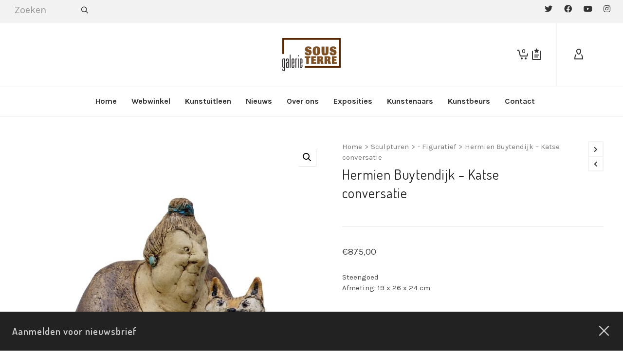

--- FILE ---
content_type: text/html; charset=UTF-8
request_url: https://sous-terre.nl/product/hermien-buytendijk-katse-conversatie/
body_size: 34380
content:

<!DOCTYPE html>

<!--// OPEN HTML //-->
<html lang="nl-NL">

	<!--// OPEN HEAD //-->
	<head>
		
		<!-- Manually set render engine for Internet Explorer, prevent any plugin overrides -->
		<meta http-equiv="X-UA-Compatible" content="IE=EmulateIE10">
		
		
						<script>document.documentElement.className = document.documentElement.className + ' yes-js js_active js'</script>
				
            <!--// SITE META //-->
            <meta charset="UTF-8"/>
                        	                <meta name="viewport" content="width=device-width, initial-scale=1.0, maximum-scale=1"/>
            
            <!--// PINGBACK & FAVICON //-->
            <link rel="pingback" href="https://sous-terre.nl/xmlrpc.php"/>

            <script>function spbImageResizer_writeCookie(){the_cookie=document.cookie,the_cookie&&window.devicePixelRatio>=2&&(the_cookie="spb_image_resizer_pixel_ratio="+window.devicePixelRatio+";"+the_cookie,document.cookie=the_cookie)}spbImageResizer_writeCookie();</script>
    <script>function writeCookie(){the_cookie=document.cookie,the_cookie&&window.devicePixelRatio>=2&&(the_cookie="pixel_ratio="+window.devicePixelRatio+";"+the_cookie,document.cookie=the_cookie)}writeCookie();</script>
<meta name='robots' content='index, follow, max-image-preview:large, max-snippet:-1, max-video-preview:-1' />
<meta name="dlm-version" content="4.9.5">
	<!-- This site is optimized with the Yoast SEO plugin v21.8 - https://yoast.com/wordpress/plugins/seo/ -->
	<title>Hermien Buytendijk - Katse conversatie - Galerie Sous-Terre</title>
	<link rel="canonical" href="https://sous-terre.nl/product/hermien-buytendijk-katse-conversatie/" />
	<meta property="og:locale" content="nl_NL" />
	<meta property="og:type" content="article" />
	<meta property="og:title" content="Hermien Buytendijk - Katse conversatie - Galerie Sous-Terre" />
	<meta property="og:description" content="Steengoed Afmeting: 19 x 26 x 24 cm          Bekijk de product video" />
	<meta property="og:url" content="https://sous-terre.nl/product/hermien-buytendijk-katse-conversatie/" />
	<meta property="og:site_name" content="Galerie Sous-Terre" />
	<meta property="article:modified_time" content="2025-01-07T19:39:26+00:00" />
	<meta property="og:image" content="https://sous-terre.nl/wp-content/uploads/2024/01/Hermien-Buytendijk-Katse-conversatiesteengoed-19-6-24-cm-E-575--scaled.jpg" />
	<meta property="og:image:width" content="2560" />
	<meta property="og:image:height" content="2363" />
	<meta property="og:image:type" content="image/jpeg" />
	<script type="application/ld+json" class="yoast-schema-graph">{"@context":"https://schema.org","@graph":[{"@type":"WebPage","@id":"https://sous-terre.nl/product/hermien-buytendijk-katse-conversatie/","url":"https://sous-terre.nl/product/hermien-buytendijk-katse-conversatie/","name":"Hermien Buytendijk - Katse conversatie - Galerie Sous-Terre","isPartOf":{"@id":"https://sous-terre.nl/#website"},"primaryImageOfPage":{"@id":"https://sous-terre.nl/product/hermien-buytendijk-katse-conversatie/#primaryimage"},"image":{"@id":"https://sous-terre.nl/product/hermien-buytendijk-katse-conversatie/#primaryimage"},"thumbnailUrl":"https://sous-terre.nl/wp-content/uploads/2024/01/Hermien-Buytendijk-Katse-conversatiesteengoed-19-6-24-cm-E-575--scaled.jpg","datePublished":"2024-01-09T12:15:27+00:00","dateModified":"2025-01-07T19:39:26+00:00","breadcrumb":{"@id":"https://sous-terre.nl/product/hermien-buytendijk-katse-conversatie/#breadcrumb"},"inLanguage":"nl-NL","potentialAction":[{"@type":"ReadAction","target":["https://sous-terre.nl/product/hermien-buytendijk-katse-conversatie/"]}]},{"@type":"ImageObject","inLanguage":"nl-NL","@id":"https://sous-terre.nl/product/hermien-buytendijk-katse-conversatie/#primaryimage","url":"https://sous-terre.nl/wp-content/uploads/2024/01/Hermien-Buytendijk-Katse-conversatiesteengoed-19-6-24-cm-E-575--scaled.jpg","contentUrl":"https://sous-terre.nl/wp-content/uploads/2024/01/Hermien-Buytendijk-Katse-conversatiesteengoed-19-6-24-cm-E-575--scaled.jpg","width":2560,"height":2363},{"@type":"BreadcrumbList","@id":"https://sous-terre.nl/product/hermien-buytendijk-katse-conversatie/#breadcrumb","itemListElement":[{"@type":"ListItem","position":1,"name":"Home","item":"https://sous-terre.nl/"},{"@type":"ListItem","position":2,"name":"Webwinkel","item":"https://sous-terre.nl/shop/"},{"@type":"ListItem","position":3,"name":"Hermien Buytendijk &#8211; Katse conversatie"}]},{"@type":"WebSite","@id":"https://sous-terre.nl/#website","url":"https://sous-terre.nl/","name":"Galerie Sous-Terre","description":"Galerie Sous-Terre en beeldenpark","publisher":{"@id":"https://sous-terre.nl/#organization"},"potentialAction":[{"@type":"SearchAction","target":{"@type":"EntryPoint","urlTemplate":"https://sous-terre.nl/?s={search_term_string}"},"query-input":"required name=search_term_string"}],"inLanguage":"nl-NL"},{"@type":"Organization","@id":"https://sous-terre.nl/#organization","name":"Galerie Sous-Terre","url":"https://sous-terre.nl/","logo":{"@type":"ImageObject","inLanguage":"nl-NL","@id":"https://sous-terre.nl/#/schema/logo/image/","url":"https://sous-terre.nl/wp-content/uploads/2018/09/galerie_sous_terre-logo-120x68.png","contentUrl":"https://sous-terre.nl/wp-content/uploads/2018/09/galerie_sous_terre-logo-120x68.png","width":120,"height":68,"caption":"Galerie Sous-Terre"},"image":{"@id":"https://sous-terre.nl/#/schema/logo/image/"}}]}</script>
	<!-- / Yoast SEO plugin. -->


<link rel='dns-prefetch' href='//stats.wp.com' />
<link rel='dns-prefetch' href='//cdnjs.cloudflare.com' />
<link rel='dns-prefetch' href='//translate.google.com' />
<link rel='dns-prefetch' href='//maps.google.com' />
<link rel='dns-prefetch' href='//fonts.googleapis.com' />
<link rel='dns-prefetch' href='//www.googletagmanager.com' />
<link rel='preconnect' href='https://fonts.gstatic.com' crossorigin />
<link rel="alternate" type="application/rss+xml" title="Galerie Sous-Terre &raquo; feed" href="https://sous-terre.nl/feed/" />
<link rel="alternate" type="application/rss+xml" title="Galerie Sous-Terre &raquo; reactiesfeed" href="https://sous-terre.nl/comments/feed/" />
<link rel="alternate" type="application/rss+xml" title="Galerie Sous-Terre &raquo; Hermien Buytendijk &#8211; Katse conversatie reactiesfeed" href="https://sous-terre.nl/product/hermien-buytendijk-katse-conversatie/feed/" />
<script type="text/javascript">
window._wpemojiSettings = {"baseUrl":"https:\/\/s.w.org\/images\/core\/emoji\/14.0.0\/72x72\/","ext":".png","svgUrl":"https:\/\/s.w.org\/images\/core\/emoji\/14.0.0\/svg\/","svgExt":".svg","source":{"concatemoji":"https:\/\/sous-terre.nl\/wp-includes\/js\/wp-emoji-release.min.js?ver=6.2.8"}};
/*! This file is auto-generated */
!function(e,a,t){var n,r,o,i=a.createElement("canvas"),p=i.getContext&&i.getContext("2d");function s(e,t){p.clearRect(0,0,i.width,i.height),p.fillText(e,0,0);e=i.toDataURL();return p.clearRect(0,0,i.width,i.height),p.fillText(t,0,0),e===i.toDataURL()}function c(e){var t=a.createElement("script");t.src=e,t.defer=t.type="text/javascript",a.getElementsByTagName("head")[0].appendChild(t)}for(o=Array("flag","emoji"),t.supports={everything:!0,everythingExceptFlag:!0},r=0;r<o.length;r++)t.supports[o[r]]=function(e){if(p&&p.fillText)switch(p.textBaseline="top",p.font="600 32px Arial",e){case"flag":return s("\ud83c\udff3\ufe0f\u200d\u26a7\ufe0f","\ud83c\udff3\ufe0f\u200b\u26a7\ufe0f")?!1:!s("\ud83c\uddfa\ud83c\uddf3","\ud83c\uddfa\u200b\ud83c\uddf3")&&!s("\ud83c\udff4\udb40\udc67\udb40\udc62\udb40\udc65\udb40\udc6e\udb40\udc67\udb40\udc7f","\ud83c\udff4\u200b\udb40\udc67\u200b\udb40\udc62\u200b\udb40\udc65\u200b\udb40\udc6e\u200b\udb40\udc67\u200b\udb40\udc7f");case"emoji":return!s("\ud83e\udef1\ud83c\udffb\u200d\ud83e\udef2\ud83c\udfff","\ud83e\udef1\ud83c\udffb\u200b\ud83e\udef2\ud83c\udfff")}return!1}(o[r]),t.supports.everything=t.supports.everything&&t.supports[o[r]],"flag"!==o[r]&&(t.supports.everythingExceptFlag=t.supports.everythingExceptFlag&&t.supports[o[r]]);t.supports.everythingExceptFlag=t.supports.everythingExceptFlag&&!t.supports.flag,t.DOMReady=!1,t.readyCallback=function(){t.DOMReady=!0},t.supports.everything||(n=function(){t.readyCallback()},a.addEventListener?(a.addEventListener("DOMContentLoaded",n,!1),e.addEventListener("load",n,!1)):(e.attachEvent("onload",n),a.attachEvent("onreadystatechange",function(){"complete"===a.readyState&&t.readyCallback()})),(e=t.source||{}).concatemoji?c(e.concatemoji):e.wpemoji&&e.twemoji&&(c(e.twemoji),c(e.wpemoji)))}(window,document,window._wpemojiSettings);
</script>
<style type="text/css">
img.wp-smiley,
img.emoji {
	display: inline !important;
	border: none !important;
	box-shadow: none !important;
	height: 1em !important;
	width: 1em !important;
	margin: 0 0.07em !important;
	vertical-align: -0.1em !important;
	background: none !important;
	padding: 0 !important;
}
</style>
	<link rel='stylesheet' id='wp-block-library-css' href='https://sous-terre.nl/wp-includes/css/dist/block-library/style.min.css?ver=6.2.8' type='text/css' media='all' />
<link rel='stylesheet' id='wc-blocks-vendors-style-css' href='https://sous-terre.nl/wp-content/plugins/woocommerce/packages/woocommerce-blocks/build/wc-blocks-vendors-style.css?ver=10.4.6' type='text/css' media='all' />
<link rel='stylesheet' id='wc-blocks-style-css' href='https://sous-terre.nl/wp-content/plugins/woocommerce/packages/woocommerce-blocks/build/wc-blocks-style.css?ver=10.4.6' type='text/css' media='all' />
<link rel='stylesheet' id='jquery-selectBox-css' href='https://sous-terre.nl/wp-content/plugins/yith-woocommerce-wishlist/assets/css/jquery.selectBox.css?ver=1.2.0' type='text/css' media='all' />
<link rel='stylesheet' id='yith-wcwl-font-awesome-css' href='https://sous-terre.nl/wp-content/plugins/yith-woocommerce-wishlist/assets/css/font-awesome.css?ver=4.7.0' type='text/css' media='all' />
<link rel='stylesheet' id='woocommerce_prettyPhoto_css-css' href='//sous-terre.nl/wp-content/plugins/woocommerce/assets/css/prettyPhoto.css?ver=3.1.6' type='text/css' media='all' />
<link rel='stylesheet' id='yith-wcwl-main-css' href='https://sous-terre.nl/wp-content/plugins/yith-woocommerce-wishlist/assets/css/style.css?ver=3.29.0' type='text/css' media='all' />
<link rel='stylesheet' id='classic-theme-styles-css' href='https://sous-terre.nl/wp-includes/css/classic-themes.min.css?ver=6.2.8' type='text/css' media='all' />
<style id='global-styles-inline-css' type='text/css'>
body{--wp--preset--color--black: #000000;--wp--preset--color--cyan-bluish-gray: #abb8c3;--wp--preset--color--white: #ffffff;--wp--preset--color--pale-pink: #f78da7;--wp--preset--color--vivid-red: #cf2e2e;--wp--preset--color--luminous-vivid-orange: #ff6900;--wp--preset--color--luminous-vivid-amber: #fcb900;--wp--preset--color--light-green-cyan: #7bdcb5;--wp--preset--color--vivid-green-cyan: #00d084;--wp--preset--color--pale-cyan-blue: #8ed1fc;--wp--preset--color--vivid-cyan-blue: #0693e3;--wp--preset--color--vivid-purple: #9b51e0;--wp--preset--gradient--vivid-cyan-blue-to-vivid-purple: linear-gradient(135deg,rgba(6,147,227,1) 0%,rgb(155,81,224) 100%);--wp--preset--gradient--light-green-cyan-to-vivid-green-cyan: linear-gradient(135deg,rgb(122,220,180) 0%,rgb(0,208,130) 100%);--wp--preset--gradient--luminous-vivid-amber-to-luminous-vivid-orange: linear-gradient(135deg,rgba(252,185,0,1) 0%,rgba(255,105,0,1) 100%);--wp--preset--gradient--luminous-vivid-orange-to-vivid-red: linear-gradient(135deg,rgba(255,105,0,1) 0%,rgb(207,46,46) 100%);--wp--preset--gradient--very-light-gray-to-cyan-bluish-gray: linear-gradient(135deg,rgb(238,238,238) 0%,rgb(169,184,195) 100%);--wp--preset--gradient--cool-to-warm-spectrum: linear-gradient(135deg,rgb(74,234,220) 0%,rgb(151,120,209) 20%,rgb(207,42,186) 40%,rgb(238,44,130) 60%,rgb(251,105,98) 80%,rgb(254,248,76) 100%);--wp--preset--gradient--blush-light-purple: linear-gradient(135deg,rgb(255,206,236) 0%,rgb(152,150,240) 100%);--wp--preset--gradient--blush-bordeaux: linear-gradient(135deg,rgb(254,205,165) 0%,rgb(254,45,45) 50%,rgb(107,0,62) 100%);--wp--preset--gradient--luminous-dusk: linear-gradient(135deg,rgb(255,203,112) 0%,rgb(199,81,192) 50%,rgb(65,88,208) 100%);--wp--preset--gradient--pale-ocean: linear-gradient(135deg,rgb(255,245,203) 0%,rgb(182,227,212) 50%,rgb(51,167,181) 100%);--wp--preset--gradient--electric-grass: linear-gradient(135deg,rgb(202,248,128) 0%,rgb(113,206,126) 100%);--wp--preset--gradient--midnight: linear-gradient(135deg,rgb(2,3,129) 0%,rgb(40,116,252) 100%);--wp--preset--duotone--dark-grayscale: url('#wp-duotone-dark-grayscale');--wp--preset--duotone--grayscale: url('#wp-duotone-grayscale');--wp--preset--duotone--purple-yellow: url('#wp-duotone-purple-yellow');--wp--preset--duotone--blue-red: url('#wp-duotone-blue-red');--wp--preset--duotone--midnight: url('#wp-duotone-midnight');--wp--preset--duotone--magenta-yellow: url('#wp-duotone-magenta-yellow');--wp--preset--duotone--purple-green: url('#wp-duotone-purple-green');--wp--preset--duotone--blue-orange: url('#wp-duotone-blue-orange');--wp--preset--font-size--small: 13px;--wp--preset--font-size--medium: 20px;--wp--preset--font-size--large: 36px;--wp--preset--font-size--x-large: 42px;--wp--preset--spacing--20: 0.44rem;--wp--preset--spacing--30: 0.67rem;--wp--preset--spacing--40: 1rem;--wp--preset--spacing--50: 1.5rem;--wp--preset--spacing--60: 2.25rem;--wp--preset--spacing--70: 3.38rem;--wp--preset--spacing--80: 5.06rem;--wp--preset--shadow--natural: 6px 6px 9px rgba(0, 0, 0, 0.2);--wp--preset--shadow--deep: 12px 12px 50px rgba(0, 0, 0, 0.4);--wp--preset--shadow--sharp: 6px 6px 0px rgba(0, 0, 0, 0.2);--wp--preset--shadow--outlined: 6px 6px 0px -3px rgba(255, 255, 255, 1), 6px 6px rgba(0, 0, 0, 1);--wp--preset--shadow--crisp: 6px 6px 0px rgba(0, 0, 0, 1);}:where(.is-layout-flex){gap: 0.5em;}body .is-layout-flow > .alignleft{float: left;margin-inline-start: 0;margin-inline-end: 2em;}body .is-layout-flow > .alignright{float: right;margin-inline-start: 2em;margin-inline-end: 0;}body .is-layout-flow > .aligncenter{margin-left: auto !important;margin-right: auto !important;}body .is-layout-constrained > .alignleft{float: left;margin-inline-start: 0;margin-inline-end: 2em;}body .is-layout-constrained > .alignright{float: right;margin-inline-start: 2em;margin-inline-end: 0;}body .is-layout-constrained > .aligncenter{margin-left: auto !important;margin-right: auto !important;}body .is-layout-constrained > :where(:not(.alignleft):not(.alignright):not(.alignfull)){max-width: var(--wp--style--global--content-size);margin-left: auto !important;margin-right: auto !important;}body .is-layout-constrained > .alignwide{max-width: var(--wp--style--global--wide-size);}body .is-layout-flex{display: flex;}body .is-layout-flex{flex-wrap: wrap;align-items: center;}body .is-layout-flex > *{margin: 0;}:where(.wp-block-columns.is-layout-flex){gap: 2em;}.has-black-color{color: var(--wp--preset--color--black) !important;}.has-cyan-bluish-gray-color{color: var(--wp--preset--color--cyan-bluish-gray) !important;}.has-white-color{color: var(--wp--preset--color--white) !important;}.has-pale-pink-color{color: var(--wp--preset--color--pale-pink) !important;}.has-vivid-red-color{color: var(--wp--preset--color--vivid-red) !important;}.has-luminous-vivid-orange-color{color: var(--wp--preset--color--luminous-vivid-orange) !important;}.has-luminous-vivid-amber-color{color: var(--wp--preset--color--luminous-vivid-amber) !important;}.has-light-green-cyan-color{color: var(--wp--preset--color--light-green-cyan) !important;}.has-vivid-green-cyan-color{color: var(--wp--preset--color--vivid-green-cyan) !important;}.has-pale-cyan-blue-color{color: var(--wp--preset--color--pale-cyan-blue) !important;}.has-vivid-cyan-blue-color{color: var(--wp--preset--color--vivid-cyan-blue) !important;}.has-vivid-purple-color{color: var(--wp--preset--color--vivid-purple) !important;}.has-black-background-color{background-color: var(--wp--preset--color--black) !important;}.has-cyan-bluish-gray-background-color{background-color: var(--wp--preset--color--cyan-bluish-gray) !important;}.has-white-background-color{background-color: var(--wp--preset--color--white) !important;}.has-pale-pink-background-color{background-color: var(--wp--preset--color--pale-pink) !important;}.has-vivid-red-background-color{background-color: var(--wp--preset--color--vivid-red) !important;}.has-luminous-vivid-orange-background-color{background-color: var(--wp--preset--color--luminous-vivid-orange) !important;}.has-luminous-vivid-amber-background-color{background-color: var(--wp--preset--color--luminous-vivid-amber) !important;}.has-light-green-cyan-background-color{background-color: var(--wp--preset--color--light-green-cyan) !important;}.has-vivid-green-cyan-background-color{background-color: var(--wp--preset--color--vivid-green-cyan) !important;}.has-pale-cyan-blue-background-color{background-color: var(--wp--preset--color--pale-cyan-blue) !important;}.has-vivid-cyan-blue-background-color{background-color: var(--wp--preset--color--vivid-cyan-blue) !important;}.has-vivid-purple-background-color{background-color: var(--wp--preset--color--vivid-purple) !important;}.has-black-border-color{border-color: var(--wp--preset--color--black) !important;}.has-cyan-bluish-gray-border-color{border-color: var(--wp--preset--color--cyan-bluish-gray) !important;}.has-white-border-color{border-color: var(--wp--preset--color--white) !important;}.has-pale-pink-border-color{border-color: var(--wp--preset--color--pale-pink) !important;}.has-vivid-red-border-color{border-color: var(--wp--preset--color--vivid-red) !important;}.has-luminous-vivid-orange-border-color{border-color: var(--wp--preset--color--luminous-vivid-orange) !important;}.has-luminous-vivid-amber-border-color{border-color: var(--wp--preset--color--luminous-vivid-amber) !important;}.has-light-green-cyan-border-color{border-color: var(--wp--preset--color--light-green-cyan) !important;}.has-vivid-green-cyan-border-color{border-color: var(--wp--preset--color--vivid-green-cyan) !important;}.has-pale-cyan-blue-border-color{border-color: var(--wp--preset--color--pale-cyan-blue) !important;}.has-vivid-cyan-blue-border-color{border-color: var(--wp--preset--color--vivid-cyan-blue) !important;}.has-vivid-purple-border-color{border-color: var(--wp--preset--color--vivid-purple) !important;}.has-vivid-cyan-blue-to-vivid-purple-gradient-background{background: var(--wp--preset--gradient--vivid-cyan-blue-to-vivid-purple) !important;}.has-light-green-cyan-to-vivid-green-cyan-gradient-background{background: var(--wp--preset--gradient--light-green-cyan-to-vivid-green-cyan) !important;}.has-luminous-vivid-amber-to-luminous-vivid-orange-gradient-background{background: var(--wp--preset--gradient--luminous-vivid-amber-to-luminous-vivid-orange) !important;}.has-luminous-vivid-orange-to-vivid-red-gradient-background{background: var(--wp--preset--gradient--luminous-vivid-orange-to-vivid-red) !important;}.has-very-light-gray-to-cyan-bluish-gray-gradient-background{background: var(--wp--preset--gradient--very-light-gray-to-cyan-bluish-gray) !important;}.has-cool-to-warm-spectrum-gradient-background{background: var(--wp--preset--gradient--cool-to-warm-spectrum) !important;}.has-blush-light-purple-gradient-background{background: var(--wp--preset--gradient--blush-light-purple) !important;}.has-blush-bordeaux-gradient-background{background: var(--wp--preset--gradient--blush-bordeaux) !important;}.has-luminous-dusk-gradient-background{background: var(--wp--preset--gradient--luminous-dusk) !important;}.has-pale-ocean-gradient-background{background: var(--wp--preset--gradient--pale-ocean) !important;}.has-electric-grass-gradient-background{background: var(--wp--preset--gradient--electric-grass) !important;}.has-midnight-gradient-background{background: var(--wp--preset--gradient--midnight) !important;}.has-small-font-size{font-size: var(--wp--preset--font-size--small) !important;}.has-medium-font-size{font-size: var(--wp--preset--font-size--medium) !important;}.has-large-font-size{font-size: var(--wp--preset--font-size--large) !important;}.has-x-large-font-size{font-size: var(--wp--preset--font-size--x-large) !important;}
.wp-block-navigation a:where(:not(.wp-element-button)){color: inherit;}
:where(.wp-block-columns.is-layout-flex){gap: 2em;}
.wp-block-pullquote{font-size: 1.5em;line-height: 1.6;}
</style>
<link rel='stylesheet' id='contact-form-7-css' href='https://sous-terre.nl/wp-content/plugins/contact-form-7/includes/css/styles.css?ver=5.8.6' type='text/css' media='all' />
<link rel='stylesheet' id='go-pricing-styles-css' href='https://sous-terre.nl/wp-content/plugins/go_pricing/assets/css/go_pricing_styles.css?ver=3.3.19' type='text/css' media='all' />
<link rel='stylesheet' id='google-language-translator-css' href='https://sous-terre.nl/wp-content/plugins/google-language-translator/css/style.css?ver=6.0.20' type='text/css' media='' />
<link rel='stylesheet' id='spb-frontend-css' href='https://sous-terre.nl/wp-content/plugins/swift-framework/includes/page-builder/frontend-assets/css/spb-styles.css' type='text/css' media='all' />
<link rel='stylesheet' id='swift-slider-min-css' href='https://sous-terre.nl/wp-content/plugins/swift-framework/includes/swift-slider/assets/css/swift-slider.min.css' type='text/css' media='all' />
<link rel='stylesheet' id='photoswipe-css' href='https://sous-terre.nl/wp-content/plugins/woocommerce/assets/css/photoswipe/photoswipe.min.css?ver=7.9.0' type='text/css' media='all' />
<link rel='stylesheet' id='photoswipe-default-skin-css' href='https://sous-terre.nl/wp-content/plugins/woocommerce/assets/css/photoswipe/default-skin/default-skin.min.css?ver=7.9.0' type='text/css' media='all' />
<link rel='stylesheet' id='woocommerce-layout-css' href='https://sous-terre.nl/wp-content/plugins/woocommerce/assets/css/woocommerce-layout.css?ver=7.9.0' type='text/css' media='all' />
<link rel='stylesheet' id='woocommerce-smallscreen-css' href='https://sous-terre.nl/wp-content/plugins/woocommerce/assets/css/woocommerce-smallscreen.css?ver=7.9.0' type='text/css' media='only screen and (max-width: 768px)' />
<link rel='stylesheet' id='woocommerce-general-css' href='https://sous-terre.nl/wp-content/plugins/woocommerce/assets/css/woocommerce.css?ver=7.9.0' type='text/css' media='all' />
<style id='woocommerce-inline-inline-css' type='text/css'>
.woocommerce form .form-row .required { visibility: visible; }
</style>
<link rel='stylesheet' id='email-before-download-css' href='https://sous-terre.nl/wp-content/plugins/email-before-download/public/css/email-before-download-public.css?ver=6.9.8' type='text/css' media='all' />
<link rel='stylesheet' id='extendify-utility-styles-css' href='https://sous-terre.nl/wp-content/plugins/extendify/public/build/utility-minimum.css?ver=6.2.8' type='text/css' media='all' />
<link rel='stylesheet' id='atelier-parent-style-css' href='https://sous-terre.nl/wp-content/themes/atelier/style.css?ver=6.2.8' type='text/css' media='all' />
<link rel='stylesheet' id='bootstrap-css' href='https://sous-terre.nl/wp-content/themes/atelier/css/bootstrap.min.css?ver=3.3.5' type='text/css' media='all' />
<link rel='stylesheet' id='font-awesome-v5-css' href='https://sous-terre.nl/wp-content/themes/atelier/css/font-awesome.min.css?ver=5.10.1' type='text/css' media='all' />
<link rel='stylesheet' id='font-awesome-v4shims-css' href='https://sous-terre.nl/wp-content/themes/atelier/css/v4-shims.min.css' type='text/css' media='all' />
<link rel='stylesheet' id='sf-main-css' href='https://sous-terre.nl/wp-content/themes/atelier/css/main.css' type='text/css' media='all' />
<link rel='stylesheet' id='sf-woocommerce-css' href='https://sous-terre.nl/wp-content/themes/atelier/css/sf-woocommerce.css' type='text/css' media='all' />
<link rel='stylesheet' id='sf-responsive-css' href='https://sous-terre.nl/wp-content/themes/atelier/css/responsive.css' type='text/css' media='all' />
<link rel='stylesheet' id='atelier-style-css' href='https://sous-terre.nl/wp-content/themes/atelier-child/style.css' type='text/css' media='all' />
<link rel='stylesheet' id='dashicons-css' href='https://sous-terre.nl/wp-includes/css/dashicons.min.css?ver=6.2.8' type='text/css' media='all' />
<style id='dashicons-inline-css' type='text/css'>
[data-font="Dashicons"]:before {font-family: 'Dashicons' !important;content: attr(data-icon) !important;speak: none !important;font-weight: normal !important;font-variant: normal !important;text-transform: none !important;line-height: 1 !important;font-style: normal !important;-webkit-font-smoothing: antialiased !important;-moz-osx-font-smoothing: grayscale !important;}
</style>
<link rel='stylesheet' id='simple-auction-css' href='https://sous-terre.nl/wp-content/plugins/woocommerce-simple-auctions/css/frontend.css?ver=6.2.8' type='text/css' media='all' />
<link rel="preload" as="style" href="https://fonts.googleapis.com/css?family=Lato:100,300,400,700,900,100italic,300italic,400italic,700italic,900italic%7CKarla:200,300,400,500,600,700,800,200italic,300italic,400italic,500italic,600italic,700italic,800italic%7CDosis:200,300,400,500,600,700,800&#038;subset=latin&#038;display=swap&#038;ver=1766427303" /><link rel="stylesheet" href="https://fonts.googleapis.com/css?family=Lato:100,300,400,700,900,100italic,300italic,400italic,700italic,900italic%7CKarla:200,300,400,500,600,700,800,200italic,300italic,400italic,500italic,600italic,700italic,800italic%7CDosis:200,300,400,500,600,700,800&#038;subset=latin&#038;display=swap&#038;ver=1766427303" media="print" onload="this.media='all'"><noscript><link rel="stylesheet" href="https://fonts.googleapis.com/css?family=Lato:100,300,400,700,900,100italic,300italic,400italic,700italic,900italic%7CKarla:200,300,400,500,600,700,800,200italic,300italic,400italic,500italic,600italic,700italic,800italic%7CDosis:200,300,400,500,600,700,800&#038;subset=latin&#038;display=swap&#038;ver=1766427303" /></noscript><script type='text/javascript' src='https://sous-terre.nl/wp-includes/js/dist/vendor/wp-polyfill-inert.min.js?ver=3.1.2' id='wp-polyfill-inert-js'></script>
<script type='text/javascript' src='https://sous-terre.nl/wp-includes/js/dist/vendor/regenerator-runtime.min.js?ver=0.13.11' id='regenerator-runtime-js'></script>
<script type='text/javascript' src='https://sous-terre.nl/wp-includes/js/dist/vendor/wp-polyfill.min.js?ver=3.15.0' id='wp-polyfill-js'></script>
<script type='text/javascript' src='https://sous-terre.nl/wp-includes/js/dist/hooks.min.js?ver=4169d3cf8e8d95a3d6d5' id='wp-hooks-js'></script>
<script type='text/javascript' src='https://stats.wp.com/w.js?ver=202605' id='woo-tracks-js'></script>
<script type='text/javascript' src='https://sous-terre.nl/wp-content/plugins/jquery-updater/js/jquery-3.7.0.min.js?ver=3.7.0' id='jquery-core-js'></script>
<script type='text/javascript' src='https://sous-terre.nl/wp-content/plugins/jquery-updater/js/jquery-migrate-3.4.0.min.js?ver=3.4.0' id='jquery-migrate-js'></script>
<script type='text/javascript' id='gw-tweenmax-js-before'>
var oldGS=window.GreenSockGlobals,oldGSQueue=window._gsQueue,oldGSDefine=window._gsDefine;window._gsDefine=null;delete(window._gsDefine);var gwGS=window.GreenSockGlobals={};
</script>
<script type='text/javascript' src='https://cdnjs.cloudflare.com/ajax/libs/gsap/1.11.2/TweenMax.min.js' id='gw-tweenmax-js'></script>
<script type='text/javascript' id='gw-tweenmax-js-after'>
try{window.GreenSockGlobals=null;window._gsQueue=null;window._gsDefine=null;delete(window.GreenSockGlobals);delete(window._gsQueue);delete(window._gsDefine);window.GreenSockGlobals=oldGS;window._gsQueue=oldGSQueue;window._gsDefine=oldGSDefine;}catch(e){}
</script>
<script type='text/javascript' src='https://sous-terre.nl/wp-content/plugins/swift-framework/public/js/lib/imagesloaded.pkgd.min.js' id='imagesLoaded-js'></script>
<script type='text/javascript' src='https://sous-terre.nl/wp-content/plugins/swift-framework/public/js/lib/jquery.viewports.min.js' id='jquery-viewports-js'></script>
<script type='text/javascript' src='https://sous-terre.nl/wp-content/plugins/woocommerce-simple-auctions/js/jquery.countdown.min.js?ver=3.0.6' id='simple-auction-countdown-js'></script>
<script type='text/javascript' id='simple-auction-countdown-language-js-extra'>
/* <![CDATA[ */
var countdown_language_data = {"labels":{"Years":"Jaren","Months":"Maanden","Weeks":"Weken","Days":"Dagen","Hours":"Uren","Minutes":"Minuten","Seconds":"Seconden"},"labels1":{"Year":"Jaar","Month":"Maand","Week":"Week","Day":"Dag","Hour":"Uur","Minute":"Minuut","Second":"Seconde"},"compactLabels":{"y":"y","m":"m","w":"w","d":"d"}};
/* ]]> */
</script>
<script type='text/javascript' src='https://sous-terre.nl/wp-content/plugins/woocommerce-simple-auctions/js/jquery.countdown.language.js?ver=3.0.6' id='simple-auction-countdown-language-js'></script>
<script type='text/javascript' id='autoNumeric-js-extra'>
/* <![CDATA[ */
var autoNumericdata = {"currencySymbolPlacement":"p","digitGroupSeparator":".","decimalCharacter":",","currencySymbol":"\u20ac","decimalPlacesOverride":"2"};
/* ]]> */
</script>
<script type='text/javascript' src='https://sous-terre.nl/wp-content/plugins/woocommerce-simple-auctions/js/autoNumeric.min.js?ver=2.0.13' id='autoNumeric-js'></script>
<script type='text/javascript' id='simple-auction-frontend-js-extra'>
/* <![CDATA[ */
var data = {"finished":"De veiling is afgelopen!","checking":"Even geduld, we controleren of de veiling is afgelopen!","gtm_offset":"1","started":"De veiling is begonnen! Vernieuw uw pagina.","no_need":"U hoeft niet meer te bieden. U heeft momenteel het hoogste bod. ","compact_counter":"no","outbid_message":"<ul class=\"woocommerce-error\" role=\"alert\">\n\t\t\t<li>\n\t\t\tU bent overboden!\t\t<\/li>\n\t<\/ul>\n","interval":"1"};
var SA_Ajax = {"ajaxurl":"\/product\/hermien-buytendijk-katse-conversatie\/?wsa-ajax","najax":"1","last_activity":"1766566753","focus":"yes"};
/* ]]> */
</script>
<script type='text/javascript' src='https://sous-terre.nl/wp-content/plugins/woocommerce-simple-auctions/js/simple-auction-frontend.js?ver=3.0.6' id='simple-auction-frontend-js'></script>
<link rel="https://api.w.org/" href="https://sous-terre.nl/wp-json/" /><link rel="alternate" type="application/json" href="https://sous-terre.nl/wp-json/wp/v2/product/51925" /><link rel="EditURI" type="application/rsd+xml" title="RSD" href="https://sous-terre.nl/xmlrpc.php?rsd" />
<link rel="wlwmanifest" type="application/wlwmanifest+xml" href="https://sous-terre.nl/wp-includes/wlwmanifest.xml" />
<link rel='shortlink' href='https://sous-terre.nl/?p=51925' />
<link rel="alternate" type="application/json+oembed" href="https://sous-terre.nl/wp-json/oembed/1.0/embed?url=https%3A%2F%2Fsous-terre.nl%2Fproduct%2Fhermien-buytendijk-katse-conversatie%2F" />
<link rel="alternate" type="text/xml+oembed" href="https://sous-terre.nl/wp-json/oembed/1.0/embed?url=https%3A%2F%2Fsous-terre.nl%2Fproduct%2Fhermien-buytendijk-katse-conversatie%2F&#038;format=xml" />
<meta name="generator" content="Redux 4.5.6" /><style>#google_language_translator a{display:none!important;}div.skiptranslate.goog-te-gadget{display:inline!important;}.goog-te-gadget{color:transparent!important;}.goog-te-gadget{font-size:0px!important;}.goog-branding{display:none;}.goog-tooltip{display: none!important;}.goog-tooltip:hover{display: none!important;}.goog-text-highlight{background-color:transparent!important;border:none!important;box-shadow:none!important;}#google_language_translator select.goog-te-combo{color:#32373c;}div.skiptranslate{display:none!important;}body{top:0px!important;}#goog-gt-{display:none!important;}font font{background-color:transparent!important;box-shadow:none!important;position:initial!important;}#glt-translate-trigger{left:20px;right:auto;}#glt-translate-trigger > span{color:#ffffff;}#glt-translate-trigger{background:#f89406;}</style><meta name="generator" content="Site Kit by Google 1.170.0" />			<script type="text/javascript">
			var ajaxurl = 'https://sous-terre.nl/wp-admin/admin-ajax.php';
			</script>
				<noscript><style>.woocommerce-product-gallery{ opacity: 1 !important; }</style></noscript>
	<style type="text/css">
@media only screen and (min-width: 1260px) {
					.layout-boxed #container, .boxed-inner-page #main-container, .single-product.page-heading-fancy .product-main, .layout-boxed #sf-newsletter-bar > .container {
						width: 1260px;
					}
					.container {
						width: 1230px;
					}
					li.menu-item.sf-mega-menu > ul.sub-menu {
						width: 1200px;
					}
					#header .is-sticky .sticky-header, #header-section.header-5 #header {
						max-width: 1200px!important;
					}
					.boxed-layout #header-section.header-3 #header .is-sticky .sticky-header, .boxed-layout #header-section.header-4 #header .is-sticky .sticky-header, .boxed-layout #header-section.header-5 #header .is-sticky .sticky-header {
						max-width: 1200px;
					}
				}@font-face {
						font-family: 'si-shop-three';
						src:url('https://sous-terre.nl/wp-content/themes/atelier/css/font/si-shop-three.eot?-7oeevn');
						src:url('https://sous-terre.nl/wp-content/themes/atelier/css/font/si-shop-three.eot?#iefix-7oeevn') format('embedded-opentype'),
							url('https://sous-terre.nl/wp-content/themes/atelier/css/font/si-shop-three.woff?-7oeevn') format('woff'),
							url('https://sous-terre.nl/wp-content/themes/atelier/css/font/si-shop-three.ttf?-7oeevn') format('truetype'),
							url('https://sous-terre.nl/wp-content/themes/atelier/css/font/si-shop-three.svg?-7oeevn#atelier') format('svg');
						font-weight: normal;
						font-style: normal;
					}
					.sf-icon-cart, .sf-icon-add-to-cart, .sf-icon-variable-options, .sf-icon-soldout {
						font-family: 'si-shop-three'!important;
					}
					.sf-icon-variable-options:before {
						content: '\e600';
					}
					.sf-icon-cart:before {
						content: '\e601';
					}
					.sf-icon-add-to-cart:before {
						content: '\e602';
					}
					.sf-icon-soldout:before {
						content: '\e603';
					}
					.shopping-bag-item > a > span.num-items {
						margin-top: -20px;
						right: 1px;
					}
					#mobile-menu ul li.shopping-bag-item > a span.num-items {
					  right: 21px;
					}
					.mobile-header-opts > nav {
						vertical-align: 0;
					}
					input[type="text"], input[type="email"], input[type="password"], textarea, select, .wpcf7 input[type="text"], .wpcf7 input[type="email"], .wpcf7 textarea, .wpcf7 select, .ginput_container input[type="text"], .ginput_container input[type="email"], .ginput_container textarea, .ginput_container select, .mymail-form input[type="text"], .mymail-form input[type="email"], .mymail-form textarea, .mymail-form select, input[type="date"], input[type="tel"], input[type="number"], select {
            	padding: 10px 0;
            	border-left-width: 0!important;
            	border-right-width: 0!important;
            	border-top-width: 0!important;
            	height: 40px;
            	background-color: transparent!important;
            	}
            	textarea, .wpcf7 textarea {
            	height: auto;
            	}
            	select {
            	background-position: 100%;
            	}
            	#commentform label {
            	display: none;
            	}
            	.browser-ie #commentform label {
            		display: block;
            	}
            	.select2-container .select2-choice {
            		border-width: 0!important;
            		border-bottom-width: 2px!important;
            		padding-left: 0;
            		padding: 10px 0;
					background: transparent!important;
            	}
            	.select2-container .select2-choice .select2-arrow b:after {
            		left: 100%;
            	}
            	.woocommerce form .form-row input.input-text {
            		padding: 10px 0;
            	}
            	.woocommerce .shipping-calculator-form select, #jckqv table.variations td select {
            		padding: 8px 0;
            	}
            	.woocommerce .coupon input.input-text, .woocommerce-cart table.cart td.actions .coupon .input-text {
            		padding: 6px 0;
            	}
            	.woocommerce div.product form.cart .variations select, #jckqv table.variations td select {
            		padding-left: 0;
            		  background-position: 100% center;
            	}
            	@media only screen and (max-width: 767px) {
            	#commentform p > span.required {
            		position: absolute;
            		top: 0;
            		left: 18px;
            	}
            	}
            	::selection, ::-moz-selection {background-color: #034078; color: #fff;}.accent-bg, .funded-bar .bar {background-color:#034078;}.accent {color:#034078;}span.highlighted, span.dropcap4, .loved-item:hover .loved-count, .flickr-widget li, .portfolio-grid li, figcaption .product-added, .woocommerce .widget_layered_nav ul li.chosen small.count, .woocommerce .widget_layered_nav_filters ul li a, .sticky-post-icon, .fw-video-close:hover {background-color: #034078!important; color: #ffffff!important;}a:hover, a:focus, #sidebar a:hover, .pagination-wrap a:hover, .carousel-nav a:hover, .portfolio-pagination div:hover > i, #footer a:hover, .beam-me-up a:hover span, .portfolio-item .portfolio-item-permalink, .read-more-link, .blog-item .read-more, .blog-item-details a:hover, .author-link, span.dropcap2, .spb_divider.go_to_top a, .item-link:hover, #header-translation p a, #breadcrumbs a:hover, .ui-widget-content a:hover, .yith-wcwl-add-button a:hover, #product-img-slider li a.zoom:hover, .woocommerce .star-rating span, #jckqv .woocommerce-product-rating .star-rating span:before, .article-body-wrap .share-links a:hover, ul.member-contact li a:hover, .bag-product a.remove:hover, .bag-product-title a:hover, #back-to-top:hover,  ul.member-contact li a:hover, .fw-video-link-image:hover i, .ajax-search-results .all-results:hover, .search-result h5 a:hover .ui-state-default a:hover, .fw-video-link-icon:hover {color: #034078;}.carousel-wrap > a:hover,  .woocommerce p.stars a.active:after,  .woocommerce p.stars a:hover:after {color: #034078!important;}.read-more i:before, .read-more em:before {color: #034078;}textarea:focus, input:focus, input[type="text"]:focus, input[type="email"]:focus, textarea:focus, .bypostauthor .comment-wrap .comment-avatar,.search-form input:focus, .wpcf7 input:focus, .wpcf7 textarea:focus, .ginput_container input:focus, .ginput_container textarea:focus, .mymail-form input:focus, .mymail-form textarea:focus, input[type="tel"]:focus, input[type="number"]:focus {border-color: #034078!important;}nav .menu ul li:first-child:after,.navigation a:hover > .nav-text, .returning-customer a:hover {border-bottom-color: #034078;}nav .menu ul ul li:first-child:after {border-right-color: #034078;}.spb_impact_text .spb_call_text {border-left-color: #034078;}.spb_impact_text .spb_button span {color: #fff;}a[rel="tooltip"], ul.member-contact li a, a.text-link, .tags-wrap .tags a, .logged-in-as a, .comment-meta-actions .edit-link, .comment-meta-actions .comment-reply, .read-more {border-color: #333333;}.super-search-go {border-color: #034078!important;}.super-search-go:hover {background: #034078!important;border-color: #034078!important;}.owl-pagination .owl-page span {background-color: #f2f2f2;}.owl-pagination .owl-page::after {background-color: #034078;}.owl-pagination .owl-page:hover span, .owl-pagination .owl-page.active a {background-color: #4e79a0;}body.header-below-slider .home-slider-wrap #slider-continue:hover {border-color: #034078;}body.header-below-slider .home-slider-wrap #slider-continue:hover i {color: #034078;}#one-page-nav li a:hover > i {background: #034078;}#one-page-nav li.selected a:hover > i {border-color: #034078;}#one-page-nav li .hover-caption {background: #034078; color: #ffffff;}#one-page-nav li .hover-caption:after {border-left-color: #034078;}.love-it:hover > svg .stroke {stroke: #034078!important;}.love-it:hover > svg .fill {fill: #034078!important;}.side-details .love-it > svg .stroke {stroke: #f2f2f2;}.side-details .love-it > svg .fill {fill: #f2f2f2;}.side-details .comments-wrapper > svg .stroke {stroke: #f2f2f2;}.side-details .comments-wrapper > svg .fill {fill: #f2f2f2;}.comments-wrapper a:hover > svg .stroke {stroke: #034078!important;}.comments-wrapper a:hover span, .love-it:hover span.love-count {color: #034078!important;}.circle-bar .spinner > div {border-top-color: #034078;border-right-color: #034078;}#sf-home-preloader, #site-loading {background-color: #ffffff;}.loading-bar-transition .pace .pace-progress {background-color: #034078;}.spinner .circle-bar {border-left-color:#f2f2f2;border-bottom-color:#f2f2f2;border-right-color:#034078;border-top-color:#034078;}.orbit-bars .spinner > div:before {border-top-color:#034078;border-bottom-color:#034078;}.orbit-bars .spinner > div:after {background-color: #f2f2f2;}body, .layout-fullwidth #container {background-color: #ffffff;}#main-container, .tm-toggle-button-wrap a {background-color: #ffffff;}.tabbed-heading-wrap .heading-text {background-color: #ffffff;}.single-product.page-heading-fancy .product-main {background-color: #ffffff;}.spb-row-container[data-top-style="slant-ltr"]:before, .spb-row-container[data-top-style="slant-rtl"]:before, .spb-row-container[data-bottom-style="slant-ltr"]:after, .spb-row-container[data-bottom-style="slant-rtr"]:after {background-color: #ffffff;}a, .ui-widget-content a, #respond .form-submit input[type=submit] {color: #333333;}a:hover, a:focus {color: #1654d8;}ul.bar-styling li:not(.selected) > a:hover, ul.bar-styling li > .comments-likes:hover {color: #ffffff;background: #034078;border-color: #034078;}ul.bar-styling li > .comments-likes:hover * {color: #ffffff!important;}ul.bar-styling li > a, ul.bar-styling li > div, ul.page-numbers li > a, ul.page-numbers li > span, .curved-bar-styling, ul.bar-styling li > form input, .spb_directory_filter_below {border-color: #f2f2f2;}ul.bar-styling li > a, ul.bar-styling li > span, ul.bar-styling li > div, ul.bar-styling li > form input {background-color: #ffffff;}.pagination-wrap {border-color: #f2f2f2;}.pagination-wrap ul li a {border-color: transparent;}ul.page-numbers li > a:hover, ul.page-numbers li > span.current, .pagination-wrap ul li > a:hover, .pagination-wrap ul li span.current {border-color: #f2f2f2!important;color: #222222!important;}input[type="text"], input[type="email"], input[type="password"], textarea, select, .wpcf7 input[type="text"], .wpcf7 input[type="email"], .wpcf7 textarea, .wpcf7 select, .ginput_container input[type="text"], .ginput_container input[type="email"], .ginput_container textarea, .ginput_container select, .mymail-form input[type="text"], .mymail-form input[type="email"], .mymail-form textarea, .mymail-form select, input[type="date"], input[type="tel"], input.input-text, input[type="number"], .select2-container .select2-choice {border-color: #f2f2f2;background-color: #ffffff;color:#999999;}.select2-container .select2-choice>.select2-chosen {color:#999999!important;}::-webkit-input-placeholder {color:#999999!important;}:-moz-placeholder {color:#999999!important;}::-moz-placeholder {color:#999999!important;}:-ms-input-placeholder {color:#999999!important;}input[type=submit], button[type=submit], input[type="file"], select, .wpcf7 input.wpcf7-submit[type=submit] {border-color: #f2f2f2;color: #999999;}input[type=submit]:hover, button[type=submit]:hover, .wpcf7 input.wpcf7-submit[type=submit]:hover, .gform_wrapper input[type=submit]:hover, .mymail-form input[type=submit]:hover {background: #4e79a0;border-color: #4e79a0; color: #ffffff;}.modal-header {background: #f7f7f7;}.modal-content {background: #ffffff;}.modal-header h3, .modal-header .close {color: #444444;}.modal-header .close:hover {color: #034078;}.recent-post .post-details, .portfolio-item h5.portfolio-subtitle, .search-item-content time, .search-item-content span, .portfolio-details-wrap .date {color: #222222;}ul.bar-styling li.facebook > a:hover {color: #fff!important;background: #3b5998;border-color: #3b5998;}ul.bar-styling li.twitter > a:hover {color: #fff!important;background: #4099FF;border-color: #4099FF;}ul.bar-styling li.google-plus > a:hover {color: #fff!important;background: #d34836;border-color: #d34836;}ul.bar-styling li.pinterest > a:hover {color: #fff!important;background: #cb2027;border-color: #cb2027;}#top-bar {background: #f2f2f2; border-bottom-color: #f7f7f7;}#top-bar .tb-text {color: #444444;}#top-bar .tb-text > a, #top-bar nav .menu > li > a {color: #666666;}#top-bar .menu li {border-left-color: #f7f7f7; border-right-color: #f7f7f7;}#top-bar .menu > li > a, #top-bar .menu > li.parent:after {color: #666666;}#top-bar .menu > li:hover > a, #top-bar a:hover {color: #111111!important;}.header-wrap #header, .header-standard-overlay #header, .vertical-header .header-wrap #header-section, #header-section .is-sticky #header.sticky-header {background-color:#ffffff;}.fs-search-open .header-wrap #header, .fs-search-open .header-standard-overlay #header, .fs-search-open .vertical-header .header-wrap #header-section, .fs-search-open #header-section .is-sticky #header.sticky-header {background-color: #ffffff;}.fs-supersearch-open .header-wrap #header, .fs-supersearch-open .header-standard-overlay #header, .fs-supersearch-open .vertical-header .header-wrap #header-section, .fs-supersearch-open #header-section .is-sticky #header.sticky-header {background-color: #ffffff;}.overlay-menu-open .header-wrap #header, .overlay-menu-open .header-standard-overlay #header, .overlay-menu-open .vertical-header .header-wrap #header-section, .overlay-menu-open #header-section .is-sticky #header.sticky-header {background-color: #ffffff;}#sf-header-banner {background-color:#ffffff; border-bottom: 2px solid#ffffff;}#sf-header-banner {color:#397265;}#sf-header-banner a {color:#333;}#sf-header-banner a:hover {color:#1dc6df;}.header-left, .header-right, .vertical-menu-bottom .copyright {color: #252525;}.header-left a, .header-right a, .vertical-menu-bottom .copyright a, #header .header-left ul.menu > li > a.header-search-link-alt, #header .header-right ul.menu > li > a.header-search-link, #header .header-right ul.menu > li > a.header-search-link-alt {color: #222222;}.header-left a:hover, .header-right a:hover, .vertical-menu-bottom .copyright a:hover {color: #eabe12;}#header .header-left ul.menu > li:hover > a.header-search-link-alt, #header .header-right ul.menu > li:hover > a.header-search-link-alt {color: #eabe12!important;}#header-search a:hover, .super-search-close:hover {color: #034078;}.sf-super-search {background-color: #4e79a0;}.sf-super-search .search-options .ss-dropdown ul {background-color: #034078;}.sf-super-search .search-options .ss-dropdown ul li a {color: #ffffff;}.sf-super-search .search-options .ss-dropdown ul li a:hover {color: #4e79a0;}.sf-super-search .search-options .ss-dropdown > span, .sf-super-search .search-options input {color: #034078; border-bottom-color: #034078;}.sf-super-search .search-options .ss-dropdown ul li .fa-check {color: #4e79a0;}.sf-super-search-go:hover, .sf-super-search-close:hover { background-color: #034078; border-color: #034078; color: #ffffff;}.header-languages .current-language {color: #333333;}#header-section #main-nav {border-top-color: #f7f7f7;}.ajax-search-wrap {background-color:#ffffff}.ajax-search-wrap, .ajax-search-results, .search-result-pt .search-result, .vertical-header .ajax-search-results {border-color: #f7f7f7;}.page-content {border-bottom-color: #f2f2f2;}.ajax-search-wrap input[type="text"], .search-result-pt h6, .no-search-results h6, .search-result h5 a, .no-search-results p {color: #333333;}.header-wrap, #header-section .is-sticky .sticky-header, #header-section.header-5 #header {border-bottom: 2px solid #f5f5f5;}.vertical-header .header-wrap {border-right: 2px solid #f5f5f5;}.vertical-header-right .header-wrap {border-left: 2px solid #f5f5f5;}nav.std-menu ul.sub-menu {border: 2px solid#f5f5f5;}.is-sticky nav.std-menu ul.sub-menu {border-top-width: 0;}nav.std-menu .sf-mega-menu ul.sub-menu ul.sub-menu {border: 0!important;}.header-left .aux-item, .header-right .aux-item {border-color: #f5f5f5!important;}#contact-slideout {background: #ffffff;}#mobile-top-text, #mobile-header {background-color: #ffffff;border-bottom-color:#f5f5f5;}#mobile-top-text, #mobile-logo h1 {color: #252525;}#mobile-top-text a, #mobile-header a {color: #222222;}#mobile-header a {color: #222222;}#mobile-header a.mobile-menu-link span.menu-bars, #mobile-header a.mobile-menu-link span.menu-bars:before, #mobile-header a.mobile-menu-link span.menu-bars:after {background-color: #222222;}#mobile-header a.mobile-menu-link:hover span.menu-bars, #mobile-header a.mobile-menu-link:hover span.menu-bars:before, #mobile-header a.mobile-menu-link:hover span.menu-bars:after {background-color: #eabe12;}#mobile-menu-wrap, #mobile-cart-wrap {background-color: #222;color: #e4e4e4;}.mobile-search-form input[type="text"] {color: #e4e4e4;border-bottom-color: #444;}.mobile-search-form ::-webkit-input-placeholder {color: #e4e4e4!important;}.mobile-search-form :-moz-placeholder {color: #e4e4e4!important;}.mobile-search-form ::-moz-placeholder {color: #e4e4e4!important;}.mobile-search-form :-ms-input-placeholder {color: #e4e4e4!important;}#mobile-menu-wrap a, #mobile-cart-wrap a:not(.sf-button), #mobile-menu-wrap .shopping-bag-item a > span.num-items {color: #fff;}#mobile-menu-wrap .bag-buttons a.sf-button.bag-button {color: #fff!important;}.shop-icon-fill #mobile-menu-wrap .shopping-bag-item a > span.num-items {color: #222!important;}#mobile-menu-wrap a:hover, #mobile-cart-wrap a:not(.sf-button):hover,  #mobile-menu ul li:hover > a {color: #eabe12!important;}#mobile-menu-wrap .bag-buttons a.wishlist-button {color: #fff!important;}#mobile-menu ul li.parent > a:after {color: #e4e4e4;}#mobile-cart-wrap .shopping-bag-item > a.cart-contents, #mobile-cart-wrap .bag-product, #mobile-cart-wrap .bag-empty {border-bottom-color: #444;}#mobile-menu ul li, .mobile-cart-menu li, .mobile-cart-menu .bag-header, .mobile-cart-menu .bag-product, .mobile-cart-menu .bag-empty {border-color: #444;}a.mobile-menu-link span, a.mobile-menu-link span:before, a.mobile-menu-link span:after {background: #fff;}a.mobile-menu-link:hover span, a.mobile-menu-link:hover span:before, a.mobile-menu-link:hover span:after {background: #eabe12;}#mobile-cart-wrap .bag-buttons > a.bag-button {color: #fff!important;border-color: #fff;}#mobile-cart-wrap .bag-product a.remove {color: #fff!important;}#mobile-cart-wrap .bag-product a.remove:hover {color: #eabe12!important;}#logo.has-img, .header-left, .header-right {height:70px;}#mobile-logo {max-height:70px;}#mobile-logo.has-img img {max-height:70px;}.full-center #logo.has-img a > img {max-height: 128px;width: auto;}.header-left, .header-right {line-height:70px;}.minimal-checkout-return a {height:70px;line-height:70px;padding: 0;}.browser-ie #logo {width:120px;}#logo.has-img a > img {padding: 30px 0;}.header-2 #logo.has-img img {max-height:70px;}#logo.has-img img {max-height:120px;}.full-header-stick #header, .full-header-stick #logo, .full-header-stick .header-left, .full-header-stick .header-right {height:128px;line-height:128px;}.full-center #main-navigation ul.menu > li > a, .full-center .header-right ul.menu > li > a, .full-center nav.float-alt-menu ul.menu > li > a, .full-center .header-right div.text, .full-center #header .aux-item ul.social-icons li {height:128px;line-height:128px;}.full-center #header, .full-center .float-menu, .header-split .float-menu {height:128px;}.full-center nav li.menu-item.sf-mega-menu > ul.sub-menu, .full-center .ajax-search-wrap {top:128px!important;}.browser-ff #logo a {height:128px;}.full-center #logo {max-height:128px;}.header-6 .header-left, .header-6 .header-right, .header-6 #logo.has-img {height:128px;line-height:128px;}.header-6 #logo.has-img a > img {padding: 0;}#logo.has-img a {height:128px;}#logo.has-img a > img {padding: 0 10px;}.full-center.resized-header #main-navigation ul.menu > li > a, .full-center.resized-header .header-right ul.menu > li > a, .full-center.resized-header nav.float-alt-menu ul.menu > li > a, .full-center.resized-header .header-right div.text, .full-header-stick.resized-header #header, .full-header-stick.resized-header #logo, .full-header-stick.resized-header .header-left, .full-header-stick.resized-header .header-right, .full-center.resized-header  #header .aux-item ul.social-icons li {height:98px;line-height:98px;}.full-center.resized-header #logo, .full-center.resized-header #logo.no-img a {height:98px;}.full-center.resized-header #header, .full-center.resized-header .float-menu, .header-split.resized-header .float-menu {height:98px;}.full-center.resized-header nav ul.menu > li.menu-item > ul.sub-menu, .full-center.resized-header nav li.menu-item.sf-mega-menu > ul.sub-menu, .full-center.resized-header nav li.menu-item.sf-mega-menu-alt > ul.sub-menu, .full-center.resized-header .ajax-search-wrap {top:98px!important;}.browser-ff .resized-header #logo a {height:98px;}.resized-header #logo.has-img a {height:98px;}.full-center.resized-header nav.float-alt-menu ul.menu > li > ul.sub-menu {top:98px!important;}#main-nav, .header-wrap[class*="page-header-naked"] #header-section .is-sticky #main-nav, .header-wrap #header-section .is-sticky #header.sticky-header, .header-wrap #header-section.header-5 #header, .header-wrap[class*="page-header-naked"] #header .is-sticky .sticky-header, .header-wrap[class*="page-header-naked"] #header-section.header-5 #header .is-sticky .sticky-header {background-color: #ffffff;}#main-nav {border-color: #f7f7f7;border-top-style: solid;}.show-menu {background-color: #4e79a0;color: #ffffff;}nav .menu > li:before {background: #07c1b6;}nav .menu .sub-menu .parent > a:after {border-left-color: #07c1b6;}nav .menu ul.sub-menu, li.menu-item.sf-mega-menu > ul.sub-menu > div {background-color: #ffffff;}nav .menu ul.sub-menu li {border-top-color: #f7f7f7;border-top-style: solid;}li.menu-item.sf-mega-menu > ul.sub-menu > li {border-top-color: #f7f7f7;border-top-style: solid;}li.menu-item.sf-mega-menu > ul.sub-menu > li {border-left-color: #f7f7f7;border-left-style: solid;}nav .menu > li.menu-item > a, nav.std-menu .menu > li > a {color: #333333;}#main-nav ul.menu > li, #main-nav ul.menu > li:first-child, #main-nav ul.menu > li:first-child, .full-center nav#main-navigation ul.menu > li, .full-center nav#main-navigation ul.menu > li:first-child, .full-center #header nav.float-alt-menu ul.menu > li {border-color: #f7f7f7;}nav ul.menu > li.menu-item.sf-menu-item-btn > a {border-color: #333333;background-color: #333333;color: #eabe12;}nav ul.menu > li.menu-item.sf-menu-item-btn:hover > a {border-color: #034078; background-color: #034078; color: #ffffff!important;}#main-nav ul.menu > li, .full-center nav#main-navigation ul.menu > li, .full-center nav.float-alt-menu ul.menu > li, .full-center #header nav.float-alt-menu ul.menu > li {border-width: 0!important;}.full-center nav#main-navigation ul.menu > li:first-child {border-width: 0;margin-left: -15px;}#main-nav .menu-right {right: -5px;}nav .menu > li.menu-item:hover > a, nav.std-menu .menu > li:hover > a {color: #eabe12!important;}nav .menu > li.current-menu-ancestor > a, nav .menu > li.current-menu-item > a, nav .menu > li.current-scroll-item > a, #mobile-menu .menu ul li.current-menu-item > a {color: #333333;}.shopping-bag-item a > span.num-items {border-color: #222222;}.shop-icon-fill .shopping-bag-item > a > i {color: inherit;}.shop-icon-fill .shopping-bag-item a > span.num-items, .shop-icon-fill .shopping-bag-item:hover a > span.num-items {color: #ffffff!important;}.shop-icon-fill .shopping-bag-item:hover > a > i {color: inherit;}.header-left ul.sub-menu > li > a:hover, .header-right ul.sub-menu > li > a:hover {color: #eabe12;}.shopping-bag-item a > span.num-items:after {border-color: #eabe12;}.shopping-bag-item:hover a > span.num-items {border-color: #eabe12!important; color: #eabe12!important;}.shopping-bag-item:hover a > span.num-items:after {border-color: #eabe12!important;}.page-header-naked-light .sticky-wrapper:not(.is-sticky) .shopping-bag-item:hover a > span.num-items, .page-header-naked-dark .sticky-wrapper:not(.is-sticky) .shopping-bag-item:hover a > span.num-items {color: #ffffff}.page-header-naked-light .sticky-wrapper:not(.is-sticky) .shopping-bag-item:hover a > span.num-items:after, .page-header-naked-dark .sticky-wrapper:not(.is-sticky) .shopping-bag-item:hover a > span.num-items:after {border-color: #eabe12;}nav .menu ul.sub-menu li.menu-item > a, nav .menu ul.sub-menu li > span, nav.std-menu ul.sub-menu {color: #252525;}.bag-buttons a.bag-button, .bag-buttons a.wishlist-button {color: #252525!important;}.bag-product a.remove, .woocommerce .bag-product a.remove {color: #252525!important;}.bag-product a.remove:hover, .woocommerce .bag-product a.remove:hover {color: #034078!important;}nav .menu ul.sub-menu li.menu-item:hover > a, .bag-product a.remove:hover {color: #eabe12!important;}nav .menu li.parent > a:after, nav .menu li.parent > a:after:hover, .ajax-search-wrap:after {color: #333333;}nav .menu ul.sub-menu li.current-menu-ancestor > a, nav .menu ul.sub-menu li.current-menu-item > a {color: #333333!important;}#main-nav .header-right ul.menu > li, .wishlist-item {border-left-color: #f7f7f7;}.bag-header, .bag-product, .bag-empty, .wishlist-empty {border-color: #f7f7f7;}.bag-buttons a.checkout-button, .bag-buttons a.create-account-button, .woocommerce input.button.alt, .woocommerce .alt-button, .woocommerce button.button.alt {background: #034078; color: #ffffff;}.woocommerce .button.update-cart-button:hover {background: #034078; color: #ffffff;}.woocommerce input.button.alt:hover, .woocommerce .alt-button:hover, .woocommerce button.button.alt:hover {background: #034078; color: #ffffff;}.shopping-bag:before, nav .menu ul.sub-menu li:first-child:before {border-bottom-color: #07c1b6;}.page-header-naked-light .sticky-wrapper:not(.is-sticky) a.menu-bars-link:hover span, .page-header-naked-light .sticky-wrapper:not(.is-sticky) a.menu-bars-link:hover span:before, .page-header-naked-light .sticky-wrapper:not(.is-sticky) a.menu-bars-link:hover span:after, .page-header-naked-dark .sticky-wrapper:not(.is-sticky) a.menu-bars-link:hover span, .page-header-naked-dark .sticky-wrapper:not(.is-sticky) a.menu-bars-link:hover span:before, .page-header-naked-dark .sticky-wrapper:not(.is-sticky) a.menu-bars-link:hover span:after {background: #034078;}a.menu-bars-link span, a.menu-bars-link span:before, a.menu-bars-link span:after {background: #222222;}a.menu-bars-link:hover span, a.menu-bars-link:hover span:before, a.menu-bars-link:hover span:after {background: #eabe12;}.overlay-menu-open .header-wrap {background-color: #ffffff;}.overlay-menu-open .header-wrap #header {background-color: transparent!important;}.overlay-menu-open #logo h1, .overlay-menu-open .header-left, .overlay-menu-open .header-right, .overlay-menu-open .header-left a, .overlay-menu-open .header-right a {color: #eabe12!important;}#overlay-menu nav li.menu-item > a, .overlay-menu-open a.menu-bars-link, #overlay-menu .fs-overlay-close {color: #eabe12;}.overlay-menu-open a.menu-bars-link span:before, .overlay-menu-open a.menu-bars-link span:after {background: #eabe12!important;}.fs-supersearch-open .fs-supersearch-link, .fs-search-open .fs-header-search-link {color: #eabe12!important;}#overlay-menu {background-color: #ffffff;}#overlay-menu, #fullscreen-search, #fullscreen-supersearch {background-color: rgba(255,255,255, 0.95);}#overlay-menu nav li:hover > a {color: #efd213!important;}#fullscreen-supersearch .sf-super-search {color: #252525!important;}#fullscreen-supersearch .sf-super-search .search-options .ss-dropdown > span, #fullscreen-supersearch .sf-super-search .search-options input {color: #eabe12!important;}#fullscreen-supersearch .sf-super-search .search-options .ss-dropdown > span:hover, #fullscreen-supersearch .sf-super-search .search-options input:hover {color: #efd213!important;}#fullscreen-supersearch .sf-super-search .search-go a.sf-button {background-color: #034078!important;}#fullscreen-supersearch .sf-super-search .search-go a.sf-button:hover {background-color: #4e79a0!important;border-color: #4e79a0!important;color: #ffffff!important;}#fullscreen-search .fs-overlay-close, #fullscreen-search .search-wrap .title, .fs-search-bar, .fs-search-bar input#fs-search-input, #fullscreen-search .search-result-pt h3 {color: #252525;}#fullscreen-search ::-webkit-input-placeholder {color: #252525!important;}#fullscreen-search :-moz-placeholder {color: #252525!important;}#fullscreen-search ::-moz-placeholder {color: #252525!important;}#fullscreen-search :-ms-input-placeholder {color: #252525!important;}#fullscreen-search .container1 > div, #fullscreen-search .container2 > div, #fullscreen-search .container3 > div {background-color: #252525;}nav#main-navigation ul.menu > li.sf-menu-item-new-badge > a:before {background-color: #ffffff;box-shadow: inset 2px 2px #347ea8;}nav#main-navigation ul.menu > li.sf-menu-item-new-badge > a:after {background-color: #ffffff;color: #347ea8; border-color: #347ea8;}.sf-side-slideout {background-color: #222;}.sf-side-slideout {background-image: url(https://atelier.swiftideas.com/wp-content/uploads/2014/12/Atelier-slideout-bkg.jpg);}.sf-side-slideout .vertical-menu nav .menu li > a, .sf-side-slideout .vertical-menu nav .menu li.parent > a:after, .sf-side-slideout .vertical-menu nav .menu > li ul.sub-menu > li > a {color: #a9abac;}.sf-side-slideout .vertical-menu nav .menu li.menu-item {border-color: #3a3f44;}.sf-side-slideout .vertical-menu nav .menu li:hover > a, .sf-side-slideout .vertical-menu nav .menu li.parent:hover > a:after, .sf-side-slideout .vertical-menu nav .menu > li ul.sub-menu > li:hover > a {color: #ffffff!important;}.contact-menu-link.slide-open {color: #eabe12;}#base-promo, .sf-promo-bar {background-color: #e4e4e4;}#base-promo > p, #base-promo.footer-promo-text > a, #base-promo.footer-promo-arrow > a, .sf-promo-bar > p, .sf-promo-bar.promo-text > a, .sf-promo-bar.promo-arrow > a {color: #222;}#base-promo.footer-promo-arrow:hover, #base-promo.footer-promo-text:hover, .sf-promo-bar.promo-arrow:hover, .sf-promo-bar.promo-text:hover {background-color: #034078!important;color: #ffffff!important;}#base-promo.footer-promo-arrow:hover > *, #base-promo.footer-promo-text:hover > *, .sf-promo-bar.promo-arrow:hover > *, .sf-promo-bar.promo-text:hover > * {color: #ffffff!important;}#breadcrumbs {background-color:#e4e4e4;color:#cccccc;}#breadcrumbs a, #breadcrumb i {color:#999999;}.page-heading {background-color: #f9f9f9;}.page-heading h1, .page-heading h3 {color: #555555;}.page-heading .heading-text, .fancy-heading .heading-text {text-align: left;}.content-divider-wrap .content-divider {border-color: #f2f2f2;}.page-heading.fancy-heading .media-overlay {background-color:;opacity:;}body {color: #444444;}h1, h1 a, h3.countdown-subject {color: #222222;}h2, h2 a {color: #222222;}h3, h3 a {color: #222222;}h4, h4 a, .carousel-wrap > a {color: #222222;}h5, h5 a {color: #222222;}h6, h6 a {color: #222222;}.title-wrap .spb-heading span, #reply-title span {border-bottom-color: #222222;}.title-wrap h3.spb-heading span, h3#reply-title span {border-bottom-color: #222222;}figure.animated-overlay figcaption {background-color: #252525;}figure.animated-overlay figcaption {background-color: rgba(37,37,37, 0.60);}figure.animated-overlay figcaption * {color: #ffffff;}figcaption .thumb-info .name-divide {background-color: #ffffff;}figcaption .thumb-info h6 span.price {border-top-color: #ffffff;}.article-divider {background: #f2f2f2;}.post-pagination-wrap {background-color:#444;}.post-pagination-wrap .next-article > *, .post-pagination-wrap .next-article a, .post-pagination-wrap .prev-article > *, .post-pagination-wrap .prev-article a {color:#fff;}.post-pagination-wrap .next-article a:hover, .post-pagination-wrap .prev-article a:hover {color: #034078;}.article-extras {background-color:#f7f7f7;}.review-bar {background-color:#f7f7f7;}.review-bar .bar, .review-overview-wrap .overview-circle {background-color:#2e2e36;color:#fff;}.posts-type-bright .recent-post .post-item-details {border-top-color:#f2f2f2;}table {border-bottom-color: #f2f2f2;}table td {border-top-color: #f2f2f2;}.read-more-button, #comments-list li .comment-wrap {border-color: #f2f2f2;}.read-more-button:hover {color: #034078;border-color: #034078;}.testimonials.carousel-items li .testimonial-text, .recent-post figure {background-color: #f7f7f7;}.spb_accordion .spb_accordion_section {border-color: #f2f2f2;}.spb_accordion .spb_accordion_section > h4.ui-state-active a, .toggle-wrap .spb_toggle.spb_toggle_title_active {color: #444444!important;}.widget ul li, .widget.widget_lip_most_loved_widget li, .widget_download_details ul > li {border-color: #f2f2f2;}.widget.widget_lip_most_loved_widget li {background: #ffffff; border-color: #f2f2f2;}.widget_lip_most_loved_widget .loved-item > span {color: #222222;}ul.wp-tag-cloud li > a, ul.wp-tag-cloud li:before {border-color: #f2f2f2;}.widget .tagcloud a:hover, ul.wp-tag-cloud li:hover > a, ul.wp-tag-cloud li:hover:before {background-color: #034078; border-color: #034078; color: #ffffff;}ul.wp-tag-cloud li:hover:after {border-color: #034078; background-color: #ffffff;}.loved-item .loved-count > i {color: #444444;background: #f2f2f2;}.subscribers-list li > a.social-circle {color: #ffffff;background: #4e79a0;}.subscribers-list li:hover > a.social-circle {color: #fbfbfb;background: #034078;}.widget_download_details ul > li a, .sidebar .widget_categories ul > li a, .sidebar .widget_archive ul > li a, .sidebar .widget_nav_menu ul > li a, .sidebar .widget_meta ul > li a, .sidebar .widget_recent_entries ul > li, .widget_product_categories ul > li a, .widget_layered_nav ul > li a, .widget_display_replies ul > li a, .widget_display_forums ul > li a, .widget_display_topics ul > li a {color: #333333;}.widget_download_details ul > li a:hover, .sidebar .widget_categories ul > li a:hover, .sidebar .widget_archive ul > li a:hover, .sidebar .widget_nav_menu ul > li a:hover, .widget_nav_menu ul > li.current-menu-item a, .sidebar .widget_meta ul > li a:hover, .sidebar .widget_recent_entries ul > li a:hover, .widget_product_categories ul > li a:hover, .widget_layered_nav ul > li a:hover, .widget_edd_categories_tags_widget ul li a:hover, .widget_display_replies ul li, .widget_display_forums ul > li a:hover, .widget_display_topics ul > li a:hover {color: #1654d8;}#calendar_wrap caption {border-bottom-color: #4e79a0;}.sidebar .widget_calendar tbody tr > td a {color: #ffffff;background-color: #4e79a0;}.sidebar .widget_calendar tbody tr > td a:hover {background-color: #034078;}.sidebar .widget_calendar tfoot a {color: #4e79a0;}.sidebar .widget_calendar tfoot a:hover {color: #034078;}.widget_calendar #calendar_wrap, .widget_calendar th, .widget_calendar tbody tr > td, .widget_calendar tbody tr > td.pad {border-color: #f2f2f2;}.sidebar .widget hr {border-color: #f2f2f2;}.widget ul.flickr_images li a:after, .portfolio-grid li a:after {color: #ffffff;}.loved-item:hover .loved-count > svg .stroke {stroke: #ffffff;}.loved-item:hover .loved-count > svg .fill {fill: #ffffff;}.fw-row .spb_portfolio_widget .title-wrap {border-bottom-color: #f2f2f2;}.portfolio-item {border-bottom-color: #f2f2f2;}.masonry-items .portfolio-item-details {background: #f7f7f7;}.masonry-items .blog-item .blog-details-wrap:before {background-color: #f7f7f7;}.masonry-items .portfolio-item figure {border-color: #f2f2f2;}.portfolio-details-wrap span span {color: #666;}.share-links > a:hover {color: #034078;}.portfolio-item.masonry-item .portfolio-item-details {background: #ffffff;}#infscr-loading .spinner > div {background: #f2f2f2;}.blog-aux-options li.selected a {background: #034078;border-color: #034078;color: #ffffff;}.blog-filter-wrap .aux-list li:hover {border-bottom-color: transparent;}.blog-filter-wrap .aux-list li:hover a {color: #ffffff;background: #034078;}.mini-blog-item-wrap, .mini-items .mini-alt-wrap, .mini-items .mini-alt-wrap .quote-excerpt, .mini-items .mini-alt-wrap .link-excerpt, .masonry-items .blog-item .quote-excerpt, .masonry-items .blog-item .link-excerpt, .timeline-items .standard-post-content .quote-excerpt, .timeline-items .standard-post-content .link-excerpt, .post-info, .author-info-wrap, .body-text .link-pages, .page-content .link-pages, .posts-type-list .recent-post, .standard-items .blog-item .standard-post-content {border-color: #f2f2f2;}.standard-post-date, .timeline {background: #f2f2f2;}.timeline-items .standard-post-content {background: #ffffff;}.timeline-items .format-quote .standard-post-content:before, .timeline-items .standard-post-content.no-thumb:before {border-left-color: #f7f7f7;}.search-item-img .img-holder {background: #f7f7f7;border-color:#f2f2f2;}.masonry-items .blog-item .masonry-item-wrap {background: #f7f7f7;}.mini-items .blog-item-details, .share-links, .single-portfolio .share-links, .single .pagination-wrap, ul.post-filter-tabs li a {border-color: #f2f2f2;}.mini-item-details {color: #222222;}.related-item figure {background-color: #4e79a0; color: #ffffff}.required {color: #ee3c59;}.post-item-details .comments-likes a i, .post-item-details .comments-likes a span {color: #444444;}.posts-type-list .recent-post:hover h4 {color: #1654d8}.blog-grid-items .blog-item .grid-left:after {border-left-color: #ffffff;}.blog-grid-items .blog-item .grid-right:after {border-right-color: #ffffff;}.blog-item .tweet-icon, .blog-item .post-icon, .blog-item .inst-icon {color: !important;}.posts-type-bold .recent-post .details-wrap, .masonry-items .blog-item .details-wrap, .blog-grid-items .blog-item > div, .product-shadows .preview-slider-item-wrapper {background: #ffffff;color: #252525;}.masonry-items .blog-item .details-wrap:before {background: #ffffff;}.masonry-items .blog-item .comments-svg .stroke, .masonry-items .blog-item .loveit-svg .stroke {stroke: #252525;}.masonry-items .blog-item .loveit-svg .fill {fill: #252525;}.masonry-items .blog-item:hover .comments-svg .stroke, .masonry-items .blog-item:hover .loveit-svg .stroke {stroke: ;}.masonry-items .blog-item:hover .loveit-svg .fill {fill: ;}.blog-grid-items .blog-item h2, .blog-grid-items .blog-item h6, .blog-grid-items .blog-item data, .blog-grid-items .blog-item .author span, .blog-grid-items .blog-item .tweet-text a, .masonry-items .blog-item h2, .masonry-items .blog-item h6 {color: #252525;}.posts-type-bold a, .masonry-items .blog-item a {color: #333333;}.posts-type-bold .recent-post .details-wrap:before, .masonry-items .blog-item .details-wrap:before, .posts-type-bold .recent-post.has-thumb .details-wrap:before {border-bottom-color: #ffffff;}.posts-type-bold .recent-post.has-thumb:hover .details-wrap, .posts-type-bold .recent-post.no-thumb:hover .details-wrap, .bold-items .blog-item:hover, .masonry-items .blog-item:hover .details-wrap, .blog-grid-items .blog-item:hover > div, .instagram-item .inst-overlay, .masonry-items .blog-item:hover .details-wrap:before {background: #ffffff;}.blog-grid-items .instagram-item:hover .inst-overlay {background: rgba(255,255,255, 0.60);}.posts-type-bold .recent-post:hover .details-wrap:before, .masonry-items .blog-item:hover .details-wrap:before {border-bottom-color: #ffffff;}.posts-type-bold .recent-post:hover .details-wrap *, .bold-items .blog-item:hover *, .masonry-items .blog-item:hover .details-wrap, .masonry-items .blog-item:hover .details-wrap a, .masonry-items .blog-item:hover h2, .masonry-items .blog-item:hover h6, .masonry-items .blog-item:hover .details-wrap .quote-excerpt *, .blog-grid-items .blog-item:hover *, .instagram-item .inst-overlay data {color: ;}.blog-grid-items .blog-item:hover .grid-right:after {border-right-color:#ffffff;}.blog-grid-items .blog-item:hover .grid-left:after {border-left-color:#ffffff;}.blog-grid-items .blog-item:hover h2, .blog-grid-items .blog-item:hover h6, .blog-grid-items .blog-item:hover data, .blog-grid-items .blog-item:hover .author span, .blog-grid-items .blog-item:hover .tweet-text a {color: ;}.blog-item .side-details, .narrow-date-block {background: #ffffff;color: #252525;}.blog-item .side-details .comments-wrapper {border-color: #f2f2f2;}.standard-items.alt-styling .blog-item .standard-post-content {background: #ffffff;}.standard-items.alt-styling .blog-item.quote .standard-post-content, .mini-items .blog-item.quote .mini-alt-wrap {background: #444444;color: #ffffff;}.standard-items .blog-item .read-more-button, .mini-items .blog-item .read-more-button {background-color: #ffffff;}#respond .form-submit input[type=submit]:hover {border-color: #034078;}.post-details-wrap .tags-wrap, .post-details-wrap .comments-likes {border-color: #f2f2f2;}.sf-button.accent {color: #ffffff; background-color: #034078;border-color: #034078;}.sf-button.sf-icon-reveal.accent {color: #ffffff!important; background-color: #034078!important;}a.sf-button.stroke-to-fill {color: #333333;}.sf-button.accent.bordered .sf-button-border {border-color: #034078;}a.sf-button.bordered.accent {color: #034078;border-color: #034078;}a.sf-button.bordered.accent:hover {color: #ffffff;}a.sf-button.rotate-3d span.text:before {color: #ffffff; background-color: #034078;}.sf-button.accent:hover, .sf-button.bordered.accent:hover {background-color: #4e79a0;border-color: #4e79a0;color: #ffffff;}a.sf-button, a.sf-button:hover, #footer a.sf-button:hover {background-image: none;color: #fff;}a.sf-button.gold, a.sf-button.gold:hover, a.sf-button.lightgrey, a.sf-button.lightgrey:hover, a.sf-button.white:hover {color: #222!important;}a.sf-button.transparent-dark {color: #444444!important;}a.sf-button.transparent-light:hover, a.sf-button.transparent-dark:hover {color: #034078!important;}.title-wrap a.sf-button:hover {color: #034078!important;}.sf-icon {color: #1dc6df;}.sf-icon-cont, .sf-icon-cont:hover, .sf-hover .sf-icon-cont, .sf-icon-box[class*="icon-box-boxed-"] .sf-icon-cont, .sf-hover .sf-icon-box-hr {background-color: #eabe12;}.sf-hover .sf-icon-cont, .sf-hover .sf-icon-box-hr {background-color: #252525!important;}.sf-hover .sf-icon-cont .sf-icon {color: #ffffff!important;}.sf-icon-box[class*="sf-icon-box-boxed-"] .sf-icon-cont:after {border-top-color: #eabe12;border-left-color: #eabe12;}.sf-hover .sf-icon-cont .sf-icon, .sf-icon-box.sf-icon-box-boxed-one .sf-icon, .sf-icon-box.sf-icon-box-boxed-three .sf-icon {color: #ffffff;}.sf-icon-box-animated .front {background: #f7f7f7; border-color: #f2f2f2;}.sf-icon-box-animated .front h3 {color: #444444;}.sf-icon-box-animated .back {background: #034078; border-color: #034078;}.sf-icon-box-animated .back, .sf-icon-box-animated .back h3 {color: #ffffff;}.client-item figure, .borderframe img {border-color: #f2f2f2;}span.dropcap3 {background: #000;color: #fff;}span.dropcap4 {color: #fff;}.spb_divider, .spb_divider.go_to_top_icon1, .spb_divider.go_to_top_icon2, .testimonials > li, .tm-toggle-button-wrap, .tm-toggle-button-wrap a, .portfolio-details-wrap, .spb_divider.go_to_top a, .widget_search form input {border-color: #f2f2f2;}.spb_divider.go_to_top_icon1 a, .spb_divider.go_to_top_icon2 a {background: #ffffff;}.divider-wrap h3.divider-heading:before, .divider-wrap h3.divider-heading:after {background: #f2f2f2;}.spb_tabs .ui-tabs .ui-tabs-panel, .spb_content_element .ui-tabs .ui-tabs-nav, .ui-tabs .ui-tabs-nav li {border-color: #f2f2f2;}.spb_tabs .ui-tabs .ui-tabs-panel, .ui-tabs .ui-tabs-nav li.ui-tabs-active a {background: #ffffff!important;}.tabs-type-dynamic .nav-tabs li.active a, .tabs-type-dynamic .nav-tabs li a:hover {background:#034078;border-color:#034078!important;color: #034078;}.spb_tabs .nav-tabs li a, .spb_tour .nav-tabs li a {border-color: #f2f2f2!important;}.spb_tabs .nav-tabs li:hover a, .spb_tour .nav-tabs li:hover a {border-color: #034078!important;color: #034078!important;}.spb_tabs .nav-tabs li.active a, .spb_tour .nav-tabs li.active a {background: #034078;border-color: #034078!important;color: #ffffff!important;}.spb_accordion_section > h4:hover .ui-icon:before {border-color: #034078;}.toggle-wrap .spb_toggle, .spb_toggle_content {border-color: #f2f2f2;}.toggle-wrap .spb_toggle:hover {color: #034078;}.ui-accordion h4.ui-accordion-header .ui-icon {color: #444444;}.standard-browser .ui-accordion h4.ui-accordion-header.ui-state-active:hover a, .standard-browser .ui-accordion h4.ui-accordion-header:hover .ui-icon {color: #034078;}blockquote.pullquote {border-color: #034078;}.borderframe img {border-color: #eeeeee;}.spb_box_content.whitestroke {background-color: #fff;border-color: #f2f2f2;}ul.member-contact li a:hover {color: #1654d8;}.testimonials.carousel-items li .testimonial-text {border-color: #f2f2f2;}.testimonials.carousel-items li .testimonial-text:after {border-left-color: #f2f2f2;border-top-color: #f2f2f2;}.product-reviews.masonry-items li.testimonial .testimonial-text {background-color: #f2f2f2;}.product-reviews.masonry-items li.testimonial.has-cite .testimonial-text::after {border-top-color: #f2f2f2;}.horizontal-break {background-color: #f2f2f2;}.horizontal-break.bold {background-color: #444444;}.progress .bar {background-color: #034078;}.progress.standard .bar {background: #034078;}.progress-bar-wrap .progress-value {color: #034078;}.sf-share-counts {border-color: #f2f2f2;}.mejs-controls .mejs-time-rail .mejs-time-current {background: #034078!important;}.mejs-controls .mejs-time-rail .mejs-time-loaded {background: #ffffff!important;}.pt-banner h6 {color: #ffffff;}.pinmarker-container a.pin-button:hover {background: #034078; color: #ffffff;}.directory-item-details .item-meta {color: #222222;}.spb_row_container .spb_tweets_slider_widget .spb-bg-color-wrap, .spb_tweets_slider_widget .spb-bg-color-wrap {background: #eabe12;}.spb_tweets_slider_widget .tweet-text, .spb_tweets_slider_widget .tweet-icon {color: #252525;}.spb_tweets_slider_widget .tweet-text a, .spb_tweets_slider_widget .twitter_intents a {color: #ffffff;}.spb_tweets_slider_widget .tweet-text a:hover, .spb_tweets_slider_widget .twitter_intents a:hover {color: #ffffff;}.spb_testimonial_slider_widget .spb-bg-color-wrap {background: #252525;}.spb_testimonial_slider_widget .heading-wrap h3.spb-center-heading, .spb_testimonial_slider_widget .testimonial-text, .spb_testimonial_slider_widget cite, .spb_testimonial_slider_widget .testimonial-icon {color: #ffffff;}.spb_testimonial_slider_widget .heading-wrap h3.spb-center-heading {border-bottom-color: #ffffff;}.content-slider .flex-direction-nav .flex-next:before, .content-slider .flex-direction-nav .flex-prev:before {background-color: #f2f2f2;color: #444444;}.spb_tweets_slider_widget .heading-wrap h3.spb-center-heading {color: #252525;border-bottom-color: #252525;}#footer {background: #252525;}#footer.footer-divider {border-top-color: #333333;}#footer, #footer p, #footer h3.spb-heading {color: #999999;}#footer h3.spb-heading span {border-bottom-color: #999999;}#footer a {color: #cccccc;}#footer a:hover {color: #eabe12;}#footer .widget ul li, #footer .widget_categories ul, #footer .widget_archive ul, #footer .widget_nav_menu ul, #footer .widget_recent_comments ul, #footer .widget_meta ul, #footer .widget_recent_entries ul, #footer .widget_product_categories ul {border-color: #333333;}#copyright {background-color: #ffffff;border-top-color: #333333;}#copyright p, #copyright .text-left, #copyright .text-right {color: #444444;}#copyright a {color: #666666;}#copyright a:hover, #copyright nav .menu li a:hover {color: #eabe12!important;}#copyright nav .menu li {border-left-color: #333333;}#footer .widget_calendar #calendar_wrap, #footer .widget_calendar th, #footer .widget_calendar tbody tr > td, #footer .widget_calendar tbody tr > td.pad {border-color: #333333;}.widget input[type="email"] {background: #f7f7f7; color: #999}#footer .widget hr {border-color: #333333;}#sf-newsletter-bar, .layout-boxed #sf-newsletter-bar > .container {background-color: #222;}#sf-newsletter-bar h3.sub-text {color: #ccc;}#sf-newsletter-bar .sub-code form input[type=submit], #sf-newsletter-bar .sub-code form input[type="text"], #sf-newsletter-bar .sub-code form input[type="email"] {border-color: #ccc;color: #ccc;}#sf-newsletter-bar .sub-code form input[type=submit]:hover {border-color: #eabe12;color: #eabe12;}#sf-newsletter-bar .sub-close {color: #ccc;}#sf-newsletter-bar .sub-close:hover {color: #eabe12;}#sf-newsletter-bar ::-webkit-input-placeholder {color:#ccc!important;}#sf-newsletter-bar :-moz-placeholder {color:#ccc!important;}#sf-newsletter-bar ::-moz-placeholder {color:#ccc!important;}#sf-newsletter-bar :-ms-input-placeholder {color:#ccc!important;}.woocommerce .wc-new-badge {background-color:#347ea8;}.woocommerce .wc-new-badge:before {border-right-color:#347ea8;}.woocommerce .free-badge, .woocommerce span.onsale {background-color:#ea5f4f;}.woocommerce .free-badge:before, .woocommerce span.onsale:before {border-right-color:#ea5f4f;}.woocommerce .out-of-stock-badge {background-color:#cccccc;}.woocommerce .out-of-stock-badge:before {border-right-color:#cccccc;}.woocommerce div.product .stock {color:#034078;}.woocommerce nav.woocommerce-pagination {border-top-color: #f2f2f2}.price ins {color:#ea5f4f;}.woocommerce div.product p.stock.out-of-stock {color:#cccccc;}.woocommerce form .form-row .required {color:#034078;}.woocommerce form .form-row.woocommerce-invalid .select2-container, .woocommerce form .form-row.woocommerce-invalid input.input-text, .woocommerce form .form-row.woocommerce-invalid select, .woocommerce .woocommerce-info, .woocommerce-page .woocommerce-info {border-color:#034078;}.woocommerce .woocommerce-info, .woocommerce-page .woocommerce-info, .woocommerce .woocommerce-message, .woocommerce-page .woocommerce-message, .woocommerce .woocommerce-error, .woocommerce-page .woocommerce-error {color: #444444;}.woocommerce .woocommerce-info a:hover, .woocommerce-page .woocommerce-info a:hover {color: #034078;}.woocommerce nav.woocommerce-pagination ul li span.current, .woocommerce nav.woocommerce-pagination ul li a {color: #222222}.woocommerce nav.woocommerce-pagination ul li span.current, .woocommerce nav.woocommerce-pagination ul li:hover a {color: #f2f2f2}.woocommerce .help-bar, .woo-aux-options, .woocommerce nav.woocommerce-pagination ul li span.current, .modal-body .comment-form-rating, ul.checkout-process, #billing .proceed, ul.my-account-nav > li, .woocommerce #payment, .woocommerce-checkout p.thank-you, .woocommerce .order_details, .woocommerce-page .order_details, .woocommerce .products .product figure .cart-overlay .price, .woocommerce .products .product figure .cart-overlay .yith-wcwl-add-to-wishlist, #product-accordion .panel, .review-order-wrap, .woocommerce form .form-row input.input-text, .woocommerce .coupon input.input-text, .woocommerce table.shop_table, .woocommerce-page table.shop_table, .mini-list li, .woocommerce div.product .woocommerce-tabs .panel, .product-type-standard .product .cart-overlay .shop-actions .jckqvBtn, .woocommerce .cart .button, .woocommerce .cart input.button, .woocommerce input[name="apply_coupon"], .woocommerce a.button.wc-backward, #yith-wcwl-form .product-add-to-cart > .button, .woocommerce .coupon input.input-text, .woocommerce-cart table.cart td.actions .coupon .input-text, .summary-top .product-navigation .nav-previous, .summary-top .product-navigation .nav-next, .woocommerce table.shop_table tbody th, .woocommerce table.shop_table tfoot td, .woocommerce table.shop_table tfoot th, .woocommerce a.button { border-color: #f2f2f2 ;}.woocommerce .widget_layered_nav ul li.chosen {background-color: #034078;}.woocommerce .widget_layered_nav ul li.chosen > * {color: #ffffff;}.woocommerce .single_add_to_cart_button:disabled[disabled] {border-color: #444444!important;color: #444444!important;}.bag-buttons a.sf-button.bag-button, .bag-buttons a.sf-button.wishlist-button {border-color: #f2f2f2;}nav.woocommerce-pagination ul li a:hover {border-color:#f2f2f2;}.woocommerce-account p.myaccount_address, .woocommerce-account .page-content h2, p.no-items, #order_review table.shop_table, #payment_heading, .returning-customer a, .woocommerce #payment ul.payment_methods, .woocommerce-page #payment ul.payment_methods, .woocommerce .coupon, .summary-top {border-bottom-color: #f2f2f2;}p.no-items, .woocommerce-page .cart-collaterals, .woocommerce .cart_totals table tr.cart-subtotal, .woocommerce .cart_totals table tr.order-total, .woocommerce table.shop_table td, .woocommerce-page table.shop_table td, .woocommerce #payment div.form-row, .woocommerce-page #payment div.form-row {border-top-color: #f2f2f2;}.woocommerce a.button, .woocommerce input.button, .woocommerce button[type=submit], .woocommerce-ordering .woo-select, .variations_form .woo-select, .add_review a, .woocommerce .coupon input.apply-coupon, .woocommerce .button.update-cart-button, .shipping-calculator-form .woo-select, .woocommerce .shipping-calculator-form .update-totals-button button, .woocommerce #billing_country_field .woo-select, .woocommerce #shipping_country_field .woo-select, .woocommerce #review_form #respond .form-submit input, .woocommerce table.my_account_orders .order-actions .button, .woocommerce .widget_price_filter .price_slider_amount .button, .woocommerce.widget .buttons a, .load-more-btn, #wew-submit-email-to-notify, .woocommerce input[name="save_account_details"], .woocommerce .shipping-calculator-form .update-totals-button button {background: transparent; color: #333333}.product figcaption a.product-added {color: #ffffff;}ul.products li.product a.quick-view-button, .woocommerce p.cart a.add_to_cart_button, .lost_reset_password p.form-row input[type=submit], .track_order p.form-row input[type=submit], .change_password_form p input[type=submit], .woocommerce form.register input[type=submit], .woocommerce .wishlist_table tr td.product-add-to-cart a, .woocommerce input.button[name="save_address"], .woocommerce .woocommerce-message a.button, .woocommerce .quantity, .woocommerce-page .quantity, .woocommerce .entry-summary .yith-wcwl-add-to-wishlist a, .woocommerce-checkout .login input[type=submit], .woocommerce button[type=submit], .my-account-login-wrap .login-wrap form.login p.form-row input[type=submit], .products .product.buy-btn-visible > .product-actions .add-to-cart-wrap > a, .woocommerce div.product .woocommerce-tabs {border-color: #f2f2f2;}.woocommerce form.cart button.add_to_cart_button, #jckqv .cart .add_to_cart_button, #jckqv .cart .single_add_to_cart_button, #jckqv .quantity .qty, #jckqv .entry-summary .yith-wcwl-add-to-wishlist a, #jckqv .quantity .qty-plus, #jckqv .quantity .qty-minus, .woocommerce .single_add_to_cart_button, .woocommerce .single_add_to_cart_button.button.alt, .woocommerce button.single_add_to_cart_button.button.alt.disabled {border-color: #444444;color: #444444;}.woocommerce form.cart button.add_to_cart_button:disabled[disabled] {border-color: #034078!important; color: #034078!important;}.woocommerce div.product form.cart .variations select {background-color: #f7f7f7;color: #444444;}.woocommerce .products .product figure .cart-overlay .shop-actions > a.product-added, .woocommerce .products .product figure .cart-overlay .shop-actions .add-to-cart-wrap > a.product-added, .woocommerce ul.products li.product figure figcaption .shop-actions > a.product-added:hover, .add_to_cart_button > i.fa-circle-o-notch, .yith-wcwl-wishlistaddedbrowse a, .yith-wcwl-wishlistexistsbrowse a {color: #034078!important;}ul.products li.product .product-details .posted_in a {color: #222222;}.woocommerce form.cart button.add_to_cart_button, .woocommerce .entry-summary .yith-wcwl-add-to-wishlist a, .woocommerce .quantity input, .woocommerce .quantity .minus, .woocommerce .quantity .plus {color: #444444;}.woocommerce .products .product figure .cart-overlay .shop-actions > a:hover, .woocommerce .products .product figure .cart-overlay .shop-actions .add-to-cart-wrap > a:hover, ul.products li.product .product-details .posted_in a:hover, .product .cart-overlay .shop-actions .jckqvBtn:hover {color: #034078;}.shop-actions > a:hover .addtocart-svg .stroke, .shop-actions a:hover .wishlist-svg .stroke {stroke: #034078;}.shop-actions a:hover .wishlist-svg .fill {fill: #034078;}.woocommerce p.cart a.add_to_cart_button:hover {background: #4e79a0; color: #034078 ;}.woocommerce #respond input#submit:hover, .woocommerce a.button:hover, .woocommerce button.button:hover, .woocommerce input.button:hover, .woocommerce .coupon input.apply-coupon:hover, .woocommerce .shipping-calculator-form .update-totals-button button:hover, .woocommerce .quantity .plus:hover, .woocommerce .quantity .minus:hover, .add_review a:hover, .lost_reset_password p.form-row input[type=submit]:hover, .track_order p.form-row input[type=submit]:hover, .change_password_form p input[type=submit]:hover, .woocommerce table.my_account_orders .order-actions .button:hover, .woocommerce .widget_price_filter .price_slider_amount .button:hover, .woocommerce.widget .buttons a:hover, .woocommerce .wishlist_table tr td.product-add-to-cart a:hover, .woocommerce input.button[name="save_address"]:hover, .woocommerce input[name="apply_coupon"]:hover, .woocommerce form.register input[type=submit]:hover, .woocommerce .entry-summary .yith-wcwl-add-to-wishlist a:hover, .load-more-btn:hover, #wew-submit-email-to-notify:hover, .woocommerce input[name="save_account_details"]:hover, .woocommerce .cart .yith-wcwl-wishlistexistsbrowse a, .woocommerce-checkout .login input[type=submit]:hover, .woocommerce .cart .button:hover, .woocommerce .cart input.button:hover, .woocommerce input[name="apply_coupon"]:hover, .woocommerce a.button.wc-backward:hover, #yith-wcwl-form .product-add-to-cart > .button:hover, .my-account-login-wrap .login-wrap form.login p.form-row input[type=submit]:hover {border-color: #034078; color: #034078;}.woocommerce-MyAccount-navigation li {border-color: #f2f2f2;}.woocommerce-MyAccount-navigation li.is-active a, .woocommerce-MyAccount-navigation li a:hover {color: #444444;}.woocommerce form.cart button.add_to_cart_button.product-added {border-color: #034078!important; color: #034078!important;}.woocommerce form.cart button.add_to_cart_button:hover, #jckqv .cart .add_to_cart_button:hover, #jckqv .cart .single_add_to_cart_button:hover, #jckqv .entry-summary .yith-wcwl-add-to-wishlist a:hover, .woocommerce .single_add_to_cart_button:hover, .woocommerce .single_add_to_cart_button.button.alt:hover {border-color: #034078!important; color: #034078!important;}.woocommerce #account_details .login, .woocommerce #account_details .login h4.lined-heading span, .my-account-login-wrap .login-wrap, .my-account-login-wrap .login-wrap h4.lined-heading span, .woocommerce div.product form.cart table div.quantity {background: #f7f7f7;}.woocommerce .address .edit-address:hover, .my_account_orders td.order-number a:hover, .product_meta a.inline:hover { border-bottom-color: #034078;}.woocommerce .order-info, .woocommerce .order-info mark, .woocommerce a.button.checkout-button {background: #034078; color: #ffffff;}.woocommerce #payment div.payment_box {background: #f2f2f2; color: #444444;}.woocommerce #payment div.payment_box:after {border-bottom-color: #f2f2f2;}#add_payment_method #payment div.payment_box::before, .woocommerce-cart #payment div.payment_box::before, .woocommerce-checkout #payment div.payment_box::before {border-bottom-color: #f2f2f2;}.woocommerce .widget_price_filter .price_slider_wrapper .ui-widget-content {background: #f7f7f7;}.woocommerce .widget_price_filter .ui-slider-horizontal .ui-slider-range, .woocommerce .widget_price_filter .ui-slider .ui-slider-handle {background: #222222;}.yith-wcwl-wishlistexistsbrowse a:hover, .yith-wcwl-wishlistaddedbrowse a:hover {color: #ffffff;}.inner-page-wrap.full-width-shop .sidebar[class*="col-sm"] {background-color:#ffffff;}.woocommerce .products .product .price, .woocommerce ul.products li.product .price, .woocommerce div.product p.price {color: #444444;}.preview-slider-item-wrapper .product-details span.price del::after {background-color: #444444;}.woocommerce div.product form.cart .variations td.label label {color: #444444;}.woocommerce div.product p.price, .woocommerce div.product span.price {color: #444444;}.woocommerce .products .product.product-display-gallery-bordered > figure, .product-type-gallery-bordered .products, .product-type-gallery-bordered .products .owl-wrapper-outer, .inner-page-wrap.full-width-shop .product-type-gallery-bordered .sidebar[class*="col-sm"], .products.product-type-gallery-bordered {border-color:#f2f2f2;}.woocommerce div.product .woocommerce-tabs ul.tabs li.active a:after {background: #f2f2f2; box-shadow: inset 2px 2px #f2f2f2;} .woocommerce #review_form #respond .form-submit input:hover {background: #034078!important; border-color: #034078!important; color: #ffffff!important;}.woocommerce .quantity .minus, .woocommerce .quantity input.qty, .woocommerce .quantity .qty-adjust .woocommerce .quantity .plus, .woocommerce div.product form.cart .variations select, .woocommerce .quantity .qty-plus, .woocommerce .quantity .qty-minus, .woocommerce .quantity .qty-adjust {border-color:#f2f2f2;}.woocommerce table.shop_attributes th, .woocommerce table.shop_attributes td, .checkout-confirmation a.continue-shopping {border-color:#f2f2f2;}.product-fw-split div.product div.summary {background-color:#ffffff;}.woocommerce table.shop_table tr td.product-remove .remove {color: #444444!important;}.woocommerce a.button.checkout-button:hover, .review-order-wrap #payment #place_order {background: #4e79a0; color: #ffffff;}#jckqv_summary > h1 {border-bottom-color: #f2f2f2;}.woocommerce .widget_layered_nav_filters ul li a:before {color: #ffffff;}.woocommerce .woocommerce.widget .select2-container--default .select2-selection--single {border-color: #f2f2f2;background-color: #ffffff;color:#999999;}.woocommerce .woocommerce.widget .select2-container--default .select2-selection__placeholder {color:#999999;}@media only screen and (min-width: 768px) {.woocommerce div.product div.images {width: 52%;}.woocommerce.product-fw-split div.product div.images {width: 50%;}.woocommerce div.product div.summary {width: 46%;}}.product-main-fw-split {background-color: ;}#buddypress .activity-meta a, #buddypress .acomment-options a, #buddypress #member-group-links li a, .widget_bp_groups_widget #groups-list li, .activity-list li.bbp_topic_create .activity-content .activity-inner, .activity-list li.bbp_reply_create .activity-content .activity-inner {border-color: #f2f2f2;}#buddypress .activity-meta a:hover, #buddypress .acomment-options a:hover, #buddypress #member-group-links li a:hover {border-color: #034078;}#buddypress .activity-header a, #buddypress .activity-read-more a {border-color: #034078;}#buddypress #members-list .item-meta .activity, #buddypress .activity-header p {color: #222222;}#buddypress .pagination-links span, #buddypress .load-more.loading a {background-color: #034078;color: #ffffff;border-color: #034078;}#buddypress div.dir-search input[type=submit], #buddypress #whats-new-submit input[type=submit] {background: #f7f7f7; color: #4e79a0}span.bbp-admin-links a, li.bbp-forum-info .bbp-forum-content {color: #222222;}span.bbp-admin-links a:hover {color: #034078;}.bbp-topic-action #favorite-toggle a, .bbp-topic-action #subscription-toggle a, .bbp-single-topic-meta a, .bbp-topic-tags a, #bbpress-forums li.bbp-body ul.forum, #bbpress-forums li.bbp-body ul.topic, #bbpress-forums li.bbp-header, #bbpress-forums li.bbp-footer, #bbp-user-navigation ul li a, .bbp-pagination-links a, #bbp-your-profile fieldset input, #bbp-your-profile fieldset textarea, #bbp-your-profile, #bbp-your-profile fieldset {border-color: #f2f2f2;}.bbp-topic-action #favorite-toggle a:hover, .bbp-topic-action #subscription-toggle a:hover, .bbp-single-topic-meta a:hover, .bbp-topic-tags a:hover, #bbp-user-navigation ul li a:hover, .bbp-pagination-links a:hover {border-color: #034078;}#bbp-user-navigation ul li.current a, .bbp-pagination-links span.current {border-color: #034078;background: #034078; color: #ffffff;}#bbpress-forums fieldset.bbp-form button[type=submit], #bbp_user_edit_submit, .widget_display_search #bbp_search_submit {background: #f7f7f7; color: #4e79a0}#bbpress-forums fieldset.bbp-form button[type=submit]:hover, #bbp_user_edit_submit:hover {background: #034078; color: #ffffff;}#bbpress-forums li.bbp-header {border-top-color: #034078;}.campaign-item .details-wrap {background-color:#ffffff;}.atcf-profile-campaigns > li {border-color: #f2f2f2;}.tribe-events-list-separator-month span {background-color:#ffffff;}#tribe-bar-form, .tribe-events-list .tribe-events-event-cost span, #tribe-events-content .tribe-events-calendar td {background-color:#f7f7f7;}.tribe-events-loop .tribe-events-event-meta, .tribe-events-list .tribe-events-venue-details {border-color: #f2f2f2;}@media only screen and (max-width: 767px) {nav .menu > li {border-top-color: #f2f2f2;}}html.no-js .sf-animation, .mobile-browser .sf-animation, .apple-mobile-browser .sf-animation, .sf-animation[data-animation="none"] {
				opacity: 1!important;left: auto!important;right: auto!important;bottom: auto!important;-webkit-transform: scale(1)!important;-o-transform: scale(1)!important;-moz-transform: scale(1)!important;transform: scale(1)!important;}html.no-js .sf-animation.image-banner-content, .mobile-browser .sf-animation.image-banner-content, .apple-mobile-browser .sf-animation.image-banner-content {
				bottom: 50%!important;}.mobile-browser .product-grid .product {opacity: 1!important;}
/*========== User Custom CSS Styles ==========*/
/* ==Custom Robbin== */
/*Portfolio detailed page header image fix*/
/*article.type-portfolio figure.media-wrap {
    float:left;
    margin-bottom: 55px;
}

.single-portfolio .page-content {
    float:left;
    border-bottom-color: #f2f2f2;
}*/
/** GLOBAL **/

/** Ad H1 Title shadow (Webshop bg visibility) **/
.fancy-heading .heading-text h1, .fancy-heading .heading-text h3 {
    /*text-shadow: 0px 0px 10px rgb(0 0 0 / 70%);*/
    text-shadow: 2px 2px 3px rgb(0 0 0 / 70%);
}

/*breadcrumbs shadow*/
.fancy-heading.fancy-image.light-style #breadcrumbs span {
    text-shadow: none;
    color: #7f5024 !important;
}

/* Disable shadow portfolio titles */
.single-portfolio  .heading-text {
    text-shadow: none;
}

/* remove margin-bottom */
.remove-margin-bottom {margin-bottom:0;}

/* Home Slider text shadow */
.swiper-slide[data-style="light"] .caption-content h2, .swiper-slide[data-style="light"] .caption-content p {
    text-shadow: 2px 2px 4px rgba(0,0,0,0.4);
}
/* Home Slider logo size mobile */
@media(max-width:767px){
 #swift-slider-1  img.home-slider-logo {width:50%;}
 #swift-slider-1  .swiper-slide .caption-content div.caption-excerpt>h2 {font-size:16px !important; line-height: 22px !important;}
}


/* Change link color in paragraphs manual */
.spb-asset-content p a {color:#7f5024;}
/* Zoekfunctie Top Bar left*/
#search-6 {width:30%;}
#search-6.widget {padding:0;}
#top-bar .container .tb-text {
    line-height: 0;
}
#search-6.widget_search form:after {
    content: "\e605";
    font-family: 'atelier';
    font-weight: normal;
    font-style: normal;
    display: inline-block;
    text-decoration: inherit;
    font-size: 18px;
    padding-left: 30px;
    padding-right: 15px;
    position: absolute;
    float: left;
    top: 20px;
    right: 0;
    color: #333;
}

#search-6 input#s {font-size:20px !important; color:#000;}

/* END Zoekfunctie Top Bar left*/
/* hide object */
.hide {display:none;}
/** END GLOBAL **/

/** HOME **/
.sf-button.home-iconbox-collectie {margin:0 0px 20px 0;}

/* Search button body*/

.homepage-search .search-form {
	width:100%;
    border: 3px solid rgba(0, 0, 0, 0.1);
	transition: border 0.5s ease-in-out, background 0.5s ease-in-out  !important;
    /* border-right: none; */
    padding: 5px;
    /* height: 20px; */
    border-radius: 5px 5px 5px 5px;
    outline: none;
	background:#fff;
}

.homepage-search .search-form:active, .search-form:focus, .search-form:hover {background:#fcfcfc; border: 3px solid rgba(0, 0, 0, 0.3);}

.homepage-search input[type="text"] {
    font-weight: normal;
    font-size: 18px !important;
    padding-left: 30px;
	border: 0px solid #e3e3e3;
}

.homepage-search input[type="text"]:hover, input[type="text"]:active, input[type="text"]:focus {
	border-bottom: 2px solid #e3e3e3 !important;
}

.homepage-search .search-widget:after {
    content: "\e605";
    font-family: 'atelier';
	color: #999999;
	float:right;
    position: absolute;
    bottom: 12px;
	right:20px;
	font-size:20px;
}

/** Remove Youtube player title **/

/* Highlight kunstenaar: remove category in product carousekl */
.highlight-kunstenaar .posted_in {display:none;}

/* Remove news item details on homepage like comments and author */
.home-news .blog-item-details {display:none;}


/** END HOME **/

/** OVER ONS **/

/* Change Timeline heading color */
#overons-timeline h3 {color:#fff;}
#overons-timeline .title-wrap h3.spb-heading span, h3#reply-title span {
    border-bottom-color: #FFF;
}
/* change timeline image*/
#overons-timeline .sf-icon.image-display {border-radius: 0;}
#overons-timeline .sf-icon.image-display img {-webkit-filter: grayscale(1) invert(1);
filter: grayscale(1) invert(1);}
/* change timeline topic heading*/
#overons-timeline .sf-icon-box-content-wrap h3 {
font-size:20px;
/*text-decoration: underline;*/
border-bottom:2px solid #fff;
margin-bottom: 8px;
padding-bottom:5px;
}

/* change social icon state1 color to white */
.volgons-promobar ul.social-icons li a {color:#ffffff;} 

/*  */
article.type-portfolio figure.media-wrap {
    margin-bottom: 55px;
    text-align:center;
}

/*  */
.single-portfolio figure.media-wrap img {
    height: auto !important;
    width: 50%;
}

/** END OVER ONS **/

/** SOUS-TERRE LITHOIJEN **/
/* delete margin-bottom videoslider*/
#swift-slider-1 {height:600px!important;}
/*Resize counter font*/
.page-lithoijen-counters .sf-count-asset .count-number {font-size:40px!important;}
/*fix white space faciliteiten title*/
.page-lithoijen-faciliteiten {margin-bottom: 0;}
/*video h2 style*/
.page-lithoijen-videos h2{border-bottom: 2px solid #222; border-bottom-color: rgb(34, 34, 34); padding-bottom: 3px; display: inline-block;}
/** END SOUS-TERRE LITHOIJEN **/

/** EXPOSITIES **/


/* fix page title responsive design */
@media(max-width:767px){
    .bold-item-wrap h1 {font-size: 40px;line-height:50px;}
}
@media(min-width:768px){
    
}
@media(min-width:992px){
    
}
@media(min-width:1200px){
    
}
/* hide  shown products price and catagories */

.expositie-post-products .woocommerce-Price-amount {display:none;}
.expositie-post-products .posted_in {display:none;}
.expositie-post-products ul.products li.product h3 {font-size:14px;}

/* quickfix blog item display full-width*/
.expositie-page .bold-items .blog-item {padding:20px;}
.expositie-page .bold-item-wrap {text-align: center; width: 100%; max-width: 100%; margin: 0 auto;}
/** END EXPOSITIES **/

/** KUNSTUITLEEN **/

/* Intro title color */
.kunstuitleen-intro h1, .kunstuitleen-intro h2  {color:#fff; font-weight: 400;}

/* Sign up form */
.kunstuitleen-signup .wpcf7 input[type="text"] {height:26px;}
.kunstuitleen-signup .wpcf7 input[type="email"] {height:26px;}
.kunstuitleen-signup .wpcf7 input[type="tel"] {height:26px;}
.kunstuitleen-signup .wpcf7 input.wpcf7-submit[type="submit"] {width:52%; font-size:18px; font-weight:normal;}
@media(max-width:767px){.kunstuitleen-signup .wpcf7 input.wpcf7-submit[type="submit"] {width:100%; font-size:18px;}}
.kunstuitleen-signup .wpcf7-recaptcha {padding-top:30px; padding-bottom:30px;}

/* Add margin below column iconboxes */
.kunstuitleen-iconboxcolumn {margin-bottom:30px;}
/* Customer counter */
.kunstuitleen-voorgangers .sf-count-asset .count-divider {margin:0;}
/* Delete middle section pricing boxes */
.kunstuitleen-pricingtable .sf-pricing-price {display:none;}
/* Delete bottom-padding title pricing box */
.kunstuitleen-pricingtable .sf-pricing-name {padding-bottom:0;}
/* text size pricing table footnote */
.kunstuitleen-pricingtable-footnote {text-size:10px;}
/** END KUNSTUITLEEN **/

/*Main Menu bottom border hide*/
#sf-header-banner {display:none;}


/* WEBSHOP */

/* Disable Quick View button on top of product images
.yith-wcqv-button {display:none!important;} */

/*Widget H3 Heading*/
h3.spb-heading {text-transform:none;} 

/* Search field Category page */
.shop-search input[type="text"] {text-align:center;font-size: 24px!important;}
.shop-categorie-title .title-wrap {margin-bottom: 10px;}

/* Filter css */
.woocommerce-product-search input[type="search"] {
    width:100%;
    margin: 10px 0;
    padding-bottom:10px;
    border-top:0;
    border-left:0;
    border-right:0;
}
.woocommerce-product-search button[type="submit"]{
    float: right;
    margin-right: 0;
    padding: 10px 20px;
    border:2px solid #e3e3e3;
    background: transparent;
    color: #333333;
    display: inline-block;
    line-height: 18px;
    height: auto;
    font-size: 1em;
}   
.woocommerce-product-search button[type="submit"]:hover{
    border-color: #034078;
    color: #034078;
}
/* END WEBSHOP */

/*KUNSTENAARS*/
/* remove related projects in biografie */
.related-projects {display:none;}

.zoekkunstenaars {background-color: #ffffff;}
/* END KUNSTENAARS */

/* FOOTER */
#footer-widgets h3.spb-heading {font-size: 16px;}
/* footer newsletter sign form styling */
.widget .footer-nieuwsbrief-form input[type="email"] {border: 2px solid #ccc;}
/*Newsletter sign-up form styling in SF Newsletter Bar under footer */
#sf-newsletter-bar .sub-code form label[for="Email"] {float:left; font-size:18px; padding-top:10px; padding-right:10px;}
#sf-newsletter-bar .sub-code form input[type="email"] {float:left; margin-top:0;}
#sf-newsletter-bar .sub-code form input[type="submit"] {float:right; margin:0;}
/* SF Newsletter Bar font size */
#sf-newsletter-bar .sub-text {font-size:20px;}
/* END FOOTER */

/* H3 Heading Kunstuitleen FAQ */
#kunstuitleen-faq h3.spb-heading {text-transform:lowercase;} 

.woocommerce .quantity .qty-adjust {
    z-index: 99;
    pointer-events: all;
}

@media only screen and (max-width: 1200px) {
	.woocommerce.product-fw-split div.product form.cart div.quantity, .woocommerce.vertical-header .has-no-sidebar div.product form.cart div.quantity {
		float: none;
		margin-bottom: 20px;
		margin-right: 0;
	}
}
#jckqv .added_to_cart.wc-forward {
	display: none!important;
}
#main-container {
    position: relative;
}
.menu-search .ajax-search-results {
	line-height: 100%;
}
.woocommerce .products .preview-slider-item-wrapper>figure {
    background-color: #f7f7f7;
}
#sf-buy-button {
    position: fixed;
    bottom: 0;
    left: 0;
    width: auto;
    height: auto;
    z-index: 9999;
    background-color: rgba(0,0,0,0.8);
    padding: 30px 30px 20px 20px;
    display: none;
}
#sf-buy-button p {
    text-align: center;
    font-weight: bold;
    color: #fff;
    margin-bottom: 10px;
}
#sf-buy-button a.sf-button {
    margin: 0;
}
#sf-buy-button a.sf-buy-button-close {
    color: #fff;
    font-size: 26px;
    position: absolute;
    top: 10px;
    right: 10px;
}

@media only screen and (max-width: 767px) {
#sf-buy-button {
    display: none!important;
}
}</style>
<meta name="generator" content="Powered by Slider Revolution 6.6.8 - responsive, Mobile-Friendly Slider Plugin for WordPress with comfortable drag and drop interface." />
<!-- Global site tag (gtag.js) - Google Analytics -->
<script async src="https://www.googletagmanager.com/gtag/js?id=UA-43286500-1"></script>
<script>
  window.dataLayer = window.dataLayer || [];
  function gtag(){dataLayer.push(arguments);}
  gtag('js', new Date());

  gtag('config', 'UA-43286500-1');
</script><link rel="icon" href="https://sous-terre.nl/wp-content/uploads/2012/12/cropped-favicon1-32x32.gif" sizes="32x32" />
<link rel="icon" href="https://sous-terre.nl/wp-content/uploads/2012/12/cropped-favicon1-192x192.gif" sizes="192x192" />
<link rel="apple-touch-icon" href="https://sous-terre.nl/wp-content/uploads/2012/12/cropped-favicon1-180x180.gif" />
<meta name="msapplication-TileImage" content="https://sous-terre.nl/wp-content/uploads/2012/12/cropped-favicon1-270x270.gif" />
<script>function setREVStartSize(e){
			//window.requestAnimationFrame(function() {
				window.RSIW = window.RSIW===undefined ? window.innerWidth : window.RSIW;
				window.RSIH = window.RSIH===undefined ? window.innerHeight : window.RSIH;
				try {
					var pw = document.getElementById(e.c).parentNode.offsetWidth,
						newh;
					pw = pw===0 || isNaN(pw) || (e.l=="fullwidth" || e.layout=="fullwidth") ? window.RSIW : pw;
					e.tabw = e.tabw===undefined ? 0 : parseInt(e.tabw);
					e.thumbw = e.thumbw===undefined ? 0 : parseInt(e.thumbw);
					e.tabh = e.tabh===undefined ? 0 : parseInt(e.tabh);
					e.thumbh = e.thumbh===undefined ? 0 : parseInt(e.thumbh);
					e.tabhide = e.tabhide===undefined ? 0 : parseInt(e.tabhide);
					e.thumbhide = e.thumbhide===undefined ? 0 : parseInt(e.thumbhide);
					e.mh = e.mh===undefined || e.mh=="" || e.mh==="auto" ? 0 : parseInt(e.mh,0);
					if(e.layout==="fullscreen" || e.l==="fullscreen")
						newh = Math.max(e.mh,window.RSIH);
					else{
						e.gw = Array.isArray(e.gw) ? e.gw : [e.gw];
						for (var i in e.rl) if (e.gw[i]===undefined || e.gw[i]===0) e.gw[i] = e.gw[i-1];
						e.gh = e.el===undefined || e.el==="" || (Array.isArray(e.el) && e.el.length==0)? e.gh : e.el;
						e.gh = Array.isArray(e.gh) ? e.gh : [e.gh];
						for (var i in e.rl) if (e.gh[i]===undefined || e.gh[i]===0) e.gh[i] = e.gh[i-1];
											
						var nl = new Array(e.rl.length),
							ix = 0,
							sl;
						e.tabw = e.tabhide>=pw ? 0 : e.tabw;
						e.thumbw = e.thumbhide>=pw ? 0 : e.thumbw;
						e.tabh = e.tabhide>=pw ? 0 : e.tabh;
						e.thumbh = e.thumbhide>=pw ? 0 : e.thumbh;
						for (var i in e.rl) nl[i] = e.rl[i]<window.RSIW ? 0 : e.rl[i];
						sl = nl[0];
						for (var i in nl) if (sl>nl[i] && nl[i]>0) { sl = nl[i]; ix=i;}
						var m = pw>(e.gw[ix]+e.tabw+e.thumbw) ? 1 : (pw-(e.tabw+e.thumbw)) / (e.gw[ix]);
						newh =  (e.gh[ix] * m) + (e.tabh + e.thumbh);
					}
					var el = document.getElementById(e.c);
					if (el!==null && el) el.style.height = newh+"px";
					el = document.getElementById(e.c+"_wrapper");
					if (el!==null && el) {
						el.style.height = newh+"px";
						el.style.display = "block";
					}
				} catch(e){
					console.log("Failure at Presize of Slider:" + e)
				}
			//});
		  };</script>
<style id="sf_atelier_options-dynamic-css" title="dynamic-css" class="redux-options-output">#logo h1, #logo h2, #mobile-logo h1{font-family:Lato;font-weight:400;font-style:normal;color:#222;font-size:24px;}body, p, nav .shopping-bag, nav .wishlist-bag{font-family:Karla;line-height:22px;letter-spacing:0px;font-weight:400;font-style:normal;font-size:15px;}h1,.impact-text,.impact-text > p,.impact-text-large,.impact-text-large > p,h3.countdown-subject, .swiper-slide .caption-content > h2, #jckqv h1{font-family:Dosis;line-height:38px;letter-spacing:1px;font-weight:400;font-style:normal;font-size:28px;}h2,.blog-item .quote-excerpt{font-family:Dosis;line-height:26px;letter-spacing:1px;font-weight:600;font-style:normal;font-size:22px;}h3,.spb-row-expand-text,.woocommerce div.product .woocommerce-tabs ul.tabs li a, .single_variation_wrap .single_variation span.price{font-family:Dosis;line-height:24px;letter-spacing:1px;font-weight:600;font-style:normal;font-size:18px;}h4{font-family:Karla;line-height:20px;font-weight:700;font-style:normal;font-size:16px;}h5{font-family:Karla;line-height:28px;font-weight:400;font-style:normal;font-size:16px;}h6{font-family:Karla;line-height:16px;font-weight:700;font-style:normal;font-size:12px;}#main-nav, #header nav, .vertical-menu nav, .header-9#header-section #main-nav, #overlay-menu nav, #mobile-menu, #one-page-nav li .hover-caption, .mobile-search-form input[type="text"]{font-family:Karla;font-weight:700;font-style:normal;font-size:16px;}</style>
	<!--// CLOSE HEAD //-->
	</head>

	<!--// OPEN BODY //-->
	<body class="product-template-default single single-product postid-51925 wp-custom-logo minimal-design mobile-header-center-logo mhs-mobile mh-sticky mh-slideout responsive-fluid sticky-header-enabled sh-dynamic sh-show-hide product-shadows product-standard layout-fullwidth has-newsletter-bar page-heading-standard shop-icon-basket disable-mobile-animations  theme-atelier swift-framework-v2.8.0 atelier-child-theme-v1.0 woocommerce woocommerce-page woocommerce-no-js">

		<svg xmlns="http://www.w3.org/2000/svg" viewBox="0 0 0 0" width="0" height="0" focusable="false" role="none" style="visibility: hidden; position: absolute; left: -9999px; overflow: hidden;" ><defs><filter id="wp-duotone-dark-grayscale"><feColorMatrix color-interpolation-filters="sRGB" type="matrix" values=" .299 .587 .114 0 0 .299 .587 .114 0 0 .299 .587 .114 0 0 .299 .587 .114 0 0 " /><feComponentTransfer color-interpolation-filters="sRGB" ><feFuncR type="table" tableValues="0 0.49803921568627" /><feFuncG type="table" tableValues="0 0.49803921568627" /><feFuncB type="table" tableValues="0 0.49803921568627" /><feFuncA type="table" tableValues="1 1" /></feComponentTransfer><feComposite in2="SourceGraphic" operator="in" /></filter></defs></svg><svg xmlns="http://www.w3.org/2000/svg" viewBox="0 0 0 0" width="0" height="0" focusable="false" role="none" style="visibility: hidden; position: absolute; left: -9999px; overflow: hidden;" ><defs><filter id="wp-duotone-grayscale"><feColorMatrix color-interpolation-filters="sRGB" type="matrix" values=" .299 .587 .114 0 0 .299 .587 .114 0 0 .299 .587 .114 0 0 .299 .587 .114 0 0 " /><feComponentTransfer color-interpolation-filters="sRGB" ><feFuncR type="table" tableValues="0 1" /><feFuncG type="table" tableValues="0 1" /><feFuncB type="table" tableValues="0 1" /><feFuncA type="table" tableValues="1 1" /></feComponentTransfer><feComposite in2="SourceGraphic" operator="in" /></filter></defs></svg><svg xmlns="http://www.w3.org/2000/svg" viewBox="0 0 0 0" width="0" height="0" focusable="false" role="none" style="visibility: hidden; position: absolute; left: -9999px; overflow: hidden;" ><defs><filter id="wp-duotone-purple-yellow"><feColorMatrix color-interpolation-filters="sRGB" type="matrix" values=" .299 .587 .114 0 0 .299 .587 .114 0 0 .299 .587 .114 0 0 .299 .587 .114 0 0 " /><feComponentTransfer color-interpolation-filters="sRGB" ><feFuncR type="table" tableValues="0.54901960784314 0.98823529411765" /><feFuncG type="table" tableValues="0 1" /><feFuncB type="table" tableValues="0.71764705882353 0.25490196078431" /><feFuncA type="table" tableValues="1 1" /></feComponentTransfer><feComposite in2="SourceGraphic" operator="in" /></filter></defs></svg><svg xmlns="http://www.w3.org/2000/svg" viewBox="0 0 0 0" width="0" height="0" focusable="false" role="none" style="visibility: hidden; position: absolute; left: -9999px; overflow: hidden;" ><defs><filter id="wp-duotone-blue-red"><feColorMatrix color-interpolation-filters="sRGB" type="matrix" values=" .299 .587 .114 0 0 .299 .587 .114 0 0 .299 .587 .114 0 0 .299 .587 .114 0 0 " /><feComponentTransfer color-interpolation-filters="sRGB" ><feFuncR type="table" tableValues="0 1" /><feFuncG type="table" tableValues="0 0.27843137254902" /><feFuncB type="table" tableValues="0.5921568627451 0.27843137254902" /><feFuncA type="table" tableValues="1 1" /></feComponentTransfer><feComposite in2="SourceGraphic" operator="in" /></filter></defs></svg><svg xmlns="http://www.w3.org/2000/svg" viewBox="0 0 0 0" width="0" height="0" focusable="false" role="none" style="visibility: hidden; position: absolute; left: -9999px; overflow: hidden;" ><defs><filter id="wp-duotone-midnight"><feColorMatrix color-interpolation-filters="sRGB" type="matrix" values=" .299 .587 .114 0 0 .299 .587 .114 0 0 .299 .587 .114 0 0 .299 .587 .114 0 0 " /><feComponentTransfer color-interpolation-filters="sRGB" ><feFuncR type="table" tableValues="0 0" /><feFuncG type="table" tableValues="0 0.64705882352941" /><feFuncB type="table" tableValues="0 1" /><feFuncA type="table" tableValues="1 1" /></feComponentTransfer><feComposite in2="SourceGraphic" operator="in" /></filter></defs></svg><svg xmlns="http://www.w3.org/2000/svg" viewBox="0 0 0 0" width="0" height="0" focusable="false" role="none" style="visibility: hidden; position: absolute; left: -9999px; overflow: hidden;" ><defs><filter id="wp-duotone-magenta-yellow"><feColorMatrix color-interpolation-filters="sRGB" type="matrix" values=" .299 .587 .114 0 0 .299 .587 .114 0 0 .299 .587 .114 0 0 .299 .587 .114 0 0 " /><feComponentTransfer color-interpolation-filters="sRGB" ><feFuncR type="table" tableValues="0.78039215686275 1" /><feFuncG type="table" tableValues="0 0.94901960784314" /><feFuncB type="table" tableValues="0.35294117647059 0.47058823529412" /><feFuncA type="table" tableValues="1 1" /></feComponentTransfer><feComposite in2="SourceGraphic" operator="in" /></filter></defs></svg><svg xmlns="http://www.w3.org/2000/svg" viewBox="0 0 0 0" width="0" height="0" focusable="false" role="none" style="visibility: hidden; position: absolute; left: -9999px; overflow: hidden;" ><defs><filter id="wp-duotone-purple-green"><feColorMatrix color-interpolation-filters="sRGB" type="matrix" values=" .299 .587 .114 0 0 .299 .587 .114 0 0 .299 .587 .114 0 0 .299 .587 .114 0 0 " /><feComponentTransfer color-interpolation-filters="sRGB" ><feFuncR type="table" tableValues="0.65098039215686 0.40392156862745" /><feFuncG type="table" tableValues="0 1" /><feFuncB type="table" tableValues="0.44705882352941 0.4" /><feFuncA type="table" tableValues="1 1" /></feComponentTransfer><feComposite in2="SourceGraphic" operator="in" /></filter></defs></svg><svg xmlns="http://www.w3.org/2000/svg" viewBox="0 0 0 0" width="0" height="0" focusable="false" role="none" style="visibility: hidden; position: absolute; left: -9999px; overflow: hidden;" ><defs><filter id="wp-duotone-blue-orange"><feColorMatrix color-interpolation-filters="sRGB" type="matrix" values=" .299 .587 .114 0 0 .299 .587 .114 0 0 .299 .587 .114 0 0 .299 .587 .114 0 0 " /><feComponentTransfer color-interpolation-filters="sRGB" ><feFuncR type="table" tableValues="0.098039215686275 1" /><feFuncG type="table" tableValues="0 0.66274509803922" /><feFuncB type="table" tableValues="0.84705882352941 0.41960784313725" /><feFuncA type="table" tableValues="1 1" /></feComponentTransfer><feComposite in2="SourceGraphic" operator="in" /></filter></defs></svg>
		<div id="site-loading" class="circle"><div class="spinner "><div class="spinner-container container1"><div class="circle1"></div><div class="circle2"></div><div class="circle3"></div><div class="circle4"></div></div><div class="spinner-container container2"><div class="circle1"></div><div class="circle2"></div><div class="circle3"></div><div class="circle4"></div></div><div class="spinner-container container3"><div class="circle1"></div><div class="circle2"></div><div class="circle3"></div><div class="circle4"></div></div></div></div><div id="mobile-menu-wrap" class="menu-is-left"><form method="get" class="mobile-search-form" action="https://sous-terre.nl/"><a href="#" class="mobile-search-trigger"><i class="sf-icon-search"></i></a><input type="text" placeholder="Zoeken" name="s" autocomplete="off" /><input type="hidden" name="post_type" value="" /></form><nav id="mobile-menu" class="clearfix"><div class="menu-main-menu-container"><ul id="menu-main-menu" class="menu"><li  class="menu-item-45749 menu-item menu-item-type-post_type menu-item-object-page menu-item-home   "><a href="https://sous-terre.nl/"><span class="menu-item-text">Home</span></a></li>
<li  class="menu-item-45633 menu-item menu-item-type-post_type menu-item-object-page menu-item-has-children current_page_parent   "><a href="https://sous-terre.nl/shop/"><span class="menu-item-text">Webwinkel</span></a>
<ul class="sub-menu">
	<li  class="menu-item-49503 menu-item menu-item-type-post_type menu-item-object-page current_page_parent   "><a href="https://sous-terre.nl/shop/">Ga naar webwinkel</a></li>
	<li  class="menu-item-53825 menu-item menu-item-type-post_type menu-item-object-page   "><a href="https://sous-terre.nl/mijn-account-pagina/">Mijn account pagina</a></li>
	<li  class="menu-item-49449 menu-item menu-item-type-post_type menu-item-object-page   "><a href="https://sous-terre.nl/cart/">Winkelwagen</a></li>
	<li  class="menu-item-49464 menu-item menu-item-type-post_type menu-item-object-page   "><a href="https://sous-terre.nl/algemene-voorwaarden-webshop/">Algemene voorwaarden</a></li>
</ul>
</li>
<li  class="menu-item-45970 menu-item menu-item-type-post_type menu-item-object-page   "><a href="https://sous-terre.nl/kunstuitleen/"><span class="menu-item-text">Kunstuitleen</span></a></li>
<li  class="menu-item-49459 menu-item menu-item-type-post_type menu-item-object-page   "><a href="https://sous-terre.nl/nieuws/"><span class="menu-item-text">Nieuws</span></a></li>
<li  class="menu-item-45612 menu-item menu-item-type-post_type menu-item-object-page menu-item-has-children   "><a href="https://sous-terre.nl/over-ons/"><span class="menu-item-text">Over ons</span></a>
<ul class="sub-menu">
	<li  class="menu-item-46344 menu-item menu-item-type-post_type menu-item-object-page   "><a href="https://sous-terre.nl/over-ons/">Familiebedrijf</a></li>
	<li  class="menu-item-46232 menu-item menu-item-type-post_type menu-item-object-page   "><a href="https://sous-terre.nl/sous-terre-lithoijen/">Sous-Terre Lithoijen</a></li>
</ul>
</li>
<li  class="menu-item-45657 menu-item menu-item-type-post_type menu-item-object-page   "><a href="https://sous-terre.nl/exposities/"><span class="menu-item-text">Exposities</span></a></li>
<li  class="menu-item-45790 menu-item menu-item-type-post_type menu-item-object-page   "><a href="https://sous-terre.nl/kunstenaars/"><span class="menu-item-text">Kunstenaars</span></a></li>
<li  class="menu-item-49001 menu-item menu-item-type-post_type menu-item-object-page   "><a href="https://sous-terre.nl/kunstbeurs/"><span class="menu-item-text">Kunstbeurs</span></a></li>
<li  class="menu-item-46123 menu-item menu-item-type-post_type menu-item-object-page   "><a href="https://sous-terre.nl/contact/"><span class="menu-item-text">Contact</span></a></li>
</ul></div><ul class="alt-mobile-menu"><li class="parent shopping-bag-item"><a class="cart-contents" href="https://sous-terre.nl/cart/" title="Bekijk winkelmandje"><i class="sf-icon-cart"></i><span class="cart-text">Cart</span><span class="menu-item-title">Cart</span><span class="num-items">0</span></a><ul class="sub-menu"><li><div class="shopping-bag" data-empty-bag-txt="Your cart is empty." data-singular-item-txt="item in the cart" data-multiple-item-txt="items in the cart"><div class="loading-overlay"><i class="sf-icon-loader"></i></div><div class="bag-empty">Your cart is empty.</div></div></li></ul></li><li class="parent wishlist-item"><a class="wishlist-link" href="https://sous-terre.nl/verlanglijst/" title="Bekijk je verlanglijstje"><span class="menu-item-title">Wishlist</span> <i class="sf-icon-wishlist"></i><span class="count">0</span><span class="star"></span></a><ul class="sub-menu"><li><div class="wishlist-bag"><div class="bag-contents"><div class="wishlist-empty">Your wishlist is empty.</div></div><div class="bag-buttons no-items"><a class="sf-button standard sf-icon-reveal wishlist-button" href="https://sous-terre.nl/verlanglijst/"><i class="sf-icon-search-quickview"></i><span class="text">View Wishlist</span></a></div></div></li></ul></li><li><a href="https://sous-terre.nl/mijn-account-pagina/">Login / Sign Up</a></li></ul></nav></div><div id="mobile-cart-wrap" class="cart-is-right"><ul><li class="parent shopping-bag-item"><a class="cart-contents" href="https://sous-terre.nl/cart/" title="Bekijk winkelmandje"><i class="sf-icon-cart"></i><span class="cart-text">Cart</span><span class="menu-item-title">Cart</span><span class="num-items">0</span></a><ul class="sub-menu"><li><div class="shopping-bag" data-empty-bag-txt="Your cart is empty." data-singular-item-txt="item in the cart" data-multiple-item-txt="items in the cart"><div class="loading-overlay"><i class="sf-icon-loader"></i></div><div class="bag-empty">Your cart is empty.</div></div></li></ul></li></ul><ul class="mobile-cart-menu"><li><a href="https://sous-terre.nl/mijn-account-pagina/">Inloggen</a></li></ul></div>
		<!--// OPEN #container //-->
		<div id="container">

			<header id="mobile-header" class="mobile-center-logo clearfix"><div class="mobile-header-opts opts-left"><a href="#" class="mobile-menu-link menu-bars-link"><span class="menu-bars"></span></a></div><div id="mobile-logo" class="logo-center has-img clearfix" data-anim="">
<a href="https://sous-terre.nl">
<img class="standard" src="https://sous-terre.nl/wp-content/uploads/2018/09/galerie_sous_terre-logo-120x68.png" alt="Galerie Sous-Terre" width="120" height="68" />
<div class="text-logo"></div>
</a>
</div>
<div class="mobile-header-opts opts-right"><nav class="std-menu float-alt-menu"><ul class="menu"><li class="parent shopping-bag-item"><a class="cart-contents" href="https://sous-terre.nl/cart/" title="Bekijk winkelmandje"><i class="sf-icon-cart"></i><span class="cart-text">Cart</span><span class="menu-item-title">Cart</span><span class="num-items">0</span></a><ul class="sub-menu"><li><div class="shopping-bag" data-empty-bag-txt="Your cart is empty." data-singular-item-txt="item in the cart" data-multiple-item-txt="items in the cart"><div class="loading-overlay"><i class="sf-icon-loader"></i></div><div class="bag-empty">Your cart is empty.</div></div></li></ul></li></ul></nav></div></header>							<!--// TOP BAR //-->
					
			<div id="top-bar" class="">
								<div class="container fw-header">
									<div class="col-sm-6 tb-left"><div class="tb-text"><!-- Widget Shortcode --><div id="search-6" class="widget widget_search widget-shortcode area-topbarsearch "><form role="search" method="get" id="searchform" action="https://sous-terre.nl/">
    <div><label class="screen-reader-text" for="s">Search for:</label>
        <input type="text" value="" placeholder="Zoeken" name="s" id="s" />
        <input type="submit" id="searchsubmit" value="Search" />
    </div>
</form></div><!-- /Widget Shortcode --></div></div>
					<div class="col-sm-6 tb-right"><ul class="social-icons standard ">
<li class="twitter"><a href="http://www.twitter.com/sousterreart" target="_blank"><i class="fab fa-twitter"></i><i class="fab fa-twitter"></i></a></li>
<li class="facebook"><a href="http://www.facebook.com/galeriesousterre" target="_blank"><i class="fab fa-facebook"></i><i class="fab fa-facebook"></i></a></li>
<li class="youtube"><a href="https://www.youtube.com/channel/UCfvn4dWsyFxycfRJFXqzE0g" target="_blank"><i class="fab fa-youtube"></i><i class="fab fa-youtube"></i></a></li>
<li class="instagram"><a href="http://instagram.com/galeriesousterre" target="_blank"><i class="fab fa-instagram"></i><i class="fab fa-instagram"></i></a></li>
</ul>
</div>
				</div>
			</div>
						
			<!--// HEADER //-->
			<div class="header-wrap  page-header-standard">

				<div id="header-section" class="header-6 ">
					
<header id="header" class="fw-header clearfix">
	<div class="container">
		<div class="row">
	
			<div class="header-left col-sm-4">
				<div class="aux-item text"></div>
			</div>
	
			<div id="logo" class="col-sm-4 logo-center has-img clearfix" data-anim="">
<a href="https://sous-terre.nl">
<img class="standard" src="https://sous-terre.nl/wp-content/uploads/2018/09/galerie_sous_terre-logo-120x68.png" alt="Galerie Sous-Terre" width="120" height="68" />
<div class="text-logo"></div>
</a>
</div>
	
			<div class="header-right col-sm-4">
				<div class="aux-item aux-cart-wishlist"><nav class="std-menu cart-wishlist"><ul class="menu">
<li class="parent shopping-bag-item"><a class="cart-contents" href="https://sous-terre.nl/cart/" title="Bekijk winkelmandje"><i class="sf-icon-cart"></i><span class="cart-text">Cart</span><span class="menu-item-title">Cart</span><span class="num-items">0</span></a><ul class="sub-menu"><li><div class="shopping-bag" data-empty-bag-txt="Your cart is empty." data-singular-item-txt="item in the cart" data-multiple-item-txt="items in the cart"><div class="loading-overlay"><i class="sf-icon-loader"></i></div><div class="bag-empty">Your cart is empty.</div></div></li></ul></li><li class="parent wishlist-item"><a class="wishlist-link" href="https://sous-terre.nl/verlanglijst/" title="Bekijk je verlanglijstje"><span class="menu-item-title">Wishlist</span> <i class="sf-icon-wishlist"></i><span class="count">0</span><span class="star"></span></a><ul class="sub-menu"><li><div class="wishlist-bag"><div class="bag-contents"><div class="wishlist-empty">Your wishlist is empty.</div></div><div class="bag-buttons no-items"><a class="sf-button standard sf-icon-reveal wishlist-button" href="https://sous-terre.nl/verlanglijst/"><i class="sf-icon-search-quickview"></i><span class="text">View Wishlist</span></a></div></div></li></ul></li></ul></nav></div>
<div class="aux-item aux-account">
<nav class="std-menu">
<ul class="menu">
<li class="parent account-item">
<a href="#"><i class="sf-icon-account"></i></a>
<ul class="sub-menu">
<li class="menu-item"><a href="https://sous-terre.nl/mijn-account-pagina/">Inloggen</a></li>
<li class="menu-item"><a href="https://sous-terre.nl/mijn-account-pagina/">Sign Up</a></li>
</ul>
</li>
</ul>
</nav>
</div>
<div class="aux-item text"><div id="google_language_translator" class="default-language-nl"></div></div>
			</div>
	
		</div> <!-- CLOSE .row -->
	</div> <!-- CLOSE .container -->
</header>

<div id="main-nav" class="sticky-header center-menu">
	<div class="container">
<div class="row">
<div class="menu-left">
<nav id="main-navigation" class="std-menu clearfix">
<div class="menu-main-menu-container"><ul id="menu-main-menu-1" class="menu"><li  class="menu-item-45749 menu-item menu-item-type-post_type menu-item-object-page menu-item-home sf-std-menu         " ><a href="https://sous-terre.nl/"><span class="menu-item-text">Home</span></a></li>
<li  class="menu-item-45633 menu-item menu-item-type-post_type menu-item-object-page menu-item-has-children current_page_parent sf-std-menu         " ><a href="https://sous-terre.nl/shop/"><span class="menu-item-text">Webwinkel</span></a>
<ul class="sub-menu">
	<li  class="menu-item-49503 menu-item menu-item-type-post_type menu-item-object-page current_page_parent sf-std-menu         " ><a href="https://sous-terre.nl/shop/">Ga naar webwinkel</a></li>
	<li  class="menu-item-53825 menu-item menu-item-type-post_type menu-item-object-page sf-std-menu         " ><a href="https://sous-terre.nl/mijn-account-pagina/">Mijn account pagina</a></li>
	<li  class="menu-item-49449 menu-item menu-item-type-post_type menu-item-object-page sf-std-menu         " ><a href="https://sous-terre.nl/cart/">Winkelwagen</a></li>
	<li  class="menu-item-49464 menu-item menu-item-type-post_type menu-item-object-page sf-std-menu         " ><a href="https://sous-terre.nl/algemene-voorwaarden-webshop/">Algemene voorwaarden</a></li>
</ul>
</li>
<li  class="menu-item-45970 menu-item menu-item-type-post_type menu-item-object-page sf-std-menu         " ><a href="https://sous-terre.nl/kunstuitleen/"><span class="menu-item-text">Kunstuitleen</span></a></li>
<li  class="menu-item-49459 menu-item menu-item-type-post_type menu-item-object-page sf-std-menu         " ><a href="https://sous-terre.nl/nieuws/"><span class="menu-item-text">Nieuws</span></a></li>
<li  class="menu-item-45612 menu-item menu-item-type-post_type menu-item-object-page menu-item-has-children sf-std-menu         " ><a href="https://sous-terre.nl/over-ons/"><span class="menu-item-text">Over ons</span></a>
<ul class="sub-menu">
	<li  class="menu-item-46344 menu-item menu-item-type-post_type menu-item-object-page sf-std-menu         " ><a href="https://sous-terre.nl/over-ons/">Familiebedrijf</a></li>
	<li  class="menu-item-46232 menu-item menu-item-type-post_type menu-item-object-page sf-std-menu         " ><a href="https://sous-terre.nl/sous-terre-lithoijen/">Sous-Terre Lithoijen</a></li>
</ul>
</li>
<li  class="menu-item-45657 menu-item menu-item-type-post_type menu-item-object-page sf-std-menu         " ><a href="https://sous-terre.nl/exposities/"><span class="menu-item-text">Exposities</span></a></li>
<li  class="menu-item-45790 menu-item menu-item-type-post_type menu-item-object-page sf-std-menu         " ><a href="https://sous-terre.nl/kunstenaars/"><span class="menu-item-text">Kunstenaars</span></a></li>
<li  class="menu-item-49001 menu-item menu-item-type-post_type menu-item-object-page sf-std-menu         " ><a href="https://sous-terre.nl/kunstbeurs/"><span class="menu-item-text">Kunstbeurs</span></a></li>
<li  class="menu-item-46123 menu-item menu-item-type-post_type menu-item-object-page sf-std-menu         " ><a href="https://sous-terre.nl/contact/"><span class="menu-item-text">Contact</span></a></li>
</ul></div></nav>

</div>
<div class="menu-right">
<div class="aux-item aux-cart-wishlist"><nav class="std-menu cart-wishlist"><ul class="menu">
<li class="parent shopping-bag-item"><a class="cart-contents" href="https://sous-terre.nl/cart/" title="Bekijk winkelmandje"><i class="sf-icon-cart"></i><span class="cart-text">Cart</span><span class="menu-item-title">Cart</span><span class="num-items">0</span></a><ul class="sub-menu"><li><div class="shopping-bag" data-empty-bag-txt="Your cart is empty." data-singular-item-txt="item in the cart" data-multiple-item-txt="items in the cart"><div class="loading-overlay"><i class="sf-icon-loader"></i></div><div class="bag-empty">Your cart is empty.</div></div></li></ul></li><li class="parent wishlist-item"><a class="wishlist-link" href="https://sous-terre.nl/verlanglijst/" title="Bekijk je verlanglijstje"><span class="menu-item-title">Wishlist</span> <i class="sf-icon-wishlist"></i><span class="count">0</span><span class="star"></span></a><ul class="sub-menu"><li><div class="wishlist-bag"><div class="bag-contents"><div class="wishlist-empty">Your wishlist is empty.</div></div><div class="bag-buttons no-items"><a class="sf-button standard sf-icon-reveal wishlist-button" href="https://sous-terre.nl/verlanglijst/"><i class="sf-icon-search-quickview"></i><span class="text">View Wishlist</span></a></div></div></li></ul></li></ul></nav></div>
<div class="aux-item aux-account">
<nav class="std-menu">
<ul class="menu">
<li class="parent account-item">
<a href="#"><i class="sf-icon-account"></i></a>
<ul class="sub-menu">
<li class="menu-item"><a href="https://sous-terre.nl/mijn-account-pagina/">Inloggen</a></li>
<li class="menu-item"><a href="https://sous-terre.nl/mijn-account-pagina/">Sign Up</a></li>
</ul>
</li>
</ul>
</nav>
</div>
<div class="aux-item text"><div id="google_language_translator" class="default-language-nl"></div></div>

</div>
</div>
</div>
</div>				</div>

				
				
				
				
			</div>

		                <!--// OPEN #sf-header-banner //-->
                	            <div id="sf-header-banner" class="banner-fw-header clearfix">
                
                	<div class="container">

                		<div id="sf-banner-widgets" class="row clearfix">
                            
                                <div class="col-sm-4">
                                                                                                                                                </div>
                                <div class="col-sm-4">
                                                                                                                                                </div>
                                <div class="col-sm-4">
                                                                                                                                                </div>

                            
                		</div>

                	</div>

                    <!--// CLOSE #sf-header-banner //-->
                </div>
            
			<!--// OPEN #main-container //-->
			<div id="main-container" class="clearfix">

				


		
	<div class="inner-page-wrap has-no-sidebar clearfix">
	
		<!-- OPEN article -->
				<article class="product-article">
				
					<div class="page-content col-sm-12 clearfix">
													
				<section class="article-body-wrap">
					
					<div id="product-51925" class="product type-product post-51925 status-publish first instock product_cat-figuratief-sculpturen product_cat-sculpturen product_tag-beeld product_tag-hermien-buytendijk product_tag-kat product_tag-keramiek product_tag-mens has-post-thumbnail taxable shipping-taxable purchasable product-type-simple">

	<div class="entry-title" itemprop="name">Hermien Buytendijk &#8211; Katse conversatie</div>

		<div class="container product-main">
	
		<div class="woocommerce-notices-wrapper"></div>
			<div class="woocommerce-product-gallery woocommerce-product-gallery--with-images woocommerce-product-gallery--columns-4 images" data-columns="4" style="opacity: 0; transition: opacity .25s ease-in-out;">
		<figure class="woocommerce-product-gallery__wrapper">
			<div data-thumb="https://sous-terre.nl/wp-content/uploads/2024/01/Hermien-Buytendijk-Katse-conversatiesteengoed-19-6-24-cm-E-575--250x250.jpg" data-thumb-alt="" class="woocommerce-product-gallery__image"><a href="https://sous-terre.nl/wp-content/uploads/2024/01/Hermien-Buytendijk-Katse-conversatiesteengoed-19-6-24-cm-E-575--scaled.jpg"><img width="624" height="576" src="https://sous-terre.nl/wp-content/uploads/2024/01/Hermien-Buytendijk-Katse-conversatiesteengoed-19-6-24-cm-E-575--624x576.jpg" class="wp-post-image" alt="" decoding="async" loading="lazy" title="Hermien Buytendijk, Katse conversatie,steengoed, 19-6-24 cm € 575,-" data-caption="" data-src="https://sous-terre.nl/wp-content/uploads/2024/01/Hermien-Buytendijk-Katse-conversatiesteengoed-19-6-24-cm-E-575--scaled.jpg" data-large_image="https://sous-terre.nl/wp-content/uploads/2024/01/Hermien-Buytendijk-Katse-conversatiesteengoed-19-6-24-cm-E-575--scaled.jpg" data-large_image_width="2560" data-large_image_height="2363" srcset="https://sous-terre.nl/wp-content/uploads/2024/01/Hermien-Buytendijk-Katse-conversatiesteengoed-19-6-24-cm-E-575--624x576.jpg 624w, https://sous-terre.nl/wp-content/uploads/2024/01/Hermien-Buytendijk-Katse-conversatiesteengoed-19-6-24-cm-E-575--300x277.jpg 300w, https://sous-terre.nl/wp-content/uploads/2024/01/Hermien-Buytendijk-Katse-conversatiesteengoed-19-6-24-cm-E-575--1024x945.jpg 1024w, https://sous-terre.nl/wp-content/uploads/2024/01/Hermien-Buytendijk-Katse-conversatiesteengoed-19-6-24-cm-E-575--768x709.jpg 768w, https://sous-terre.nl/wp-content/uploads/2024/01/Hermien-Buytendijk-Katse-conversatiesteengoed-19-6-24-cm-E-575--1536x1418.jpg 1536w, https://sous-terre.nl/wp-content/uploads/2024/01/Hermien-Buytendijk-Katse-conversatiesteengoed-19-6-24-cm-E-575--2048x1891.jpg 2048w, https://sous-terre.nl/wp-content/uploads/2024/01/Hermien-Buytendijk-Katse-conversatiesteengoed-19-6-24-cm-E-575--1280x1182.jpg 1280w, https://sous-terre.nl/wp-content/uploads/2024/01/Hermien-Buytendijk-Katse-conversatiesteengoed-19-6-24-cm-E-575--1000x923.jpg 1000w, https://sous-terre.nl/wp-content/uploads/2024/01/Hermien-Buytendijk-Katse-conversatiesteengoed-19-6-24-cm-E-575--212x196.jpg 212w, https://sous-terre.nl/wp-content/uploads/2024/01/Hermien-Buytendijk-Katse-conversatiesteengoed-19-6-24-cm-E-575--200x185.jpg 200w" sizes="(max-width: 624px) 100vw, 624px" /></a></div>		</figure>
	</div>

	
		<div class="summary entry-summary">

			<div class="summary-top clearfix">

				<nav class="woocommerce-breadcrumb"><a href="https://sous-terre.nl">Home</a><span class="seperator">></span><a href="https://sous-terre.nl/product-categorie/sculpturen/">Sculpturen</a><span class="seperator">></span><a href="https://sous-terre.nl/product-categorie/sculpturen/figuratief-sculpturen/">- Figuratief</a><span class="seperator">></span>Hermien Buytendijk &#8211; Katse conversatie</nav>				
				<h1 class="product_title entry-title">Hermien Buytendijk &#8211; Katse conversatie</h1>				
										<div class="product-navigation">
							<div class="nav-previous"><a href="https://sous-terre.nl/product/hermien-buytendijk-kleine-kraantjes-worden-groot/" rel="prev"><i class="fas fa-chevron-right"></i></a></div>
							<div class="nav-next"><a href="https://sous-terre.nl/product/hermien-buytendijk-vegaburger/" rel="next"><i class="fas fa-chevron-left"></i></a></div>
						</div>
				
			</div>

			<div class="product-price-wrap clearfix">
	<p class="price"><span class="woocommerce-Price-amount amount"><span class="woocommerce-Price-currencySymbol">&euro;</span>875,00</span></p>
	</div>                <div class="product-short" class="entry-summary">
                    <p>Steengoed<br />
Afmeting: 19 x 26 x 24 cm</p>
<div class="spb_video_widget spb_content_element col-sm-12">
<div class="spb-asset-content">
<div class="video-wrap" style="padding-bottom: 56.25%;"><iframe itemprop="video" class="video-embed" src="https://www.youtube.com/embed/OF32gTcEW4A?showinfo=0&amp;controls=1&amp;modestbranding=1&amp;rel=0" width="1280" height="720" allowfullscreen="" mozallowfullscreen="" webkitallowfullscreen=""></iframe></div>
</p></div>
</p></div>
<p><i>Bekijk de product video</i></p>
                </div>
            

	
	<form class="cart" action="https://sous-terre.nl/product/hermien-buytendijk-katse-conversatie/" method="post" enctype='multipart/form-data'>
		
	 		<div class="quantity">
					<label class="screen-reader-text" for="quantity_697993fc2c4a5">Hermien Buytendijk - Katse conversatie quantity</label>
			<input
			type="number"
						id="quantity_697993fc2c4a5"
			class="input-text qty text"
			min="1"
			max=""
			name="quantity"
			value="1"
			title="Qty"
			size="4"
							step="1"
				placeholder=""
				inputmode="numeric"
				autocomplete="off"
						/>
		
		<div class="qty-adjust">
			<a class="qty-plus" href="#"><i class="sf-icon-chevron-up"></i></a>
			<a class="qty-minus" href="#"><i class="sf-icon-chevron-down"></i></a>
		</div>
	</div>
	
		<button type="submit"
				name="add-to-cart"
				value="51925"
            	data-product_id="51925"
                data-quantity="1"
				data-default_text="Toevoegen aan winkelwagen"
				data-default_icon="sf-icon-add-to-cart" data-loading_text="Toevoegen"
				data-added_text="Item added"
				class="add_to_cart_button ajax_add_to_cart product_type_simple button alt">
			<i class="sf-icon-add-to-cart"></i>			<span>Toevoegen aan winkelwagen</span>
		</button>
			 	
		
<div class="yith-wcwl-add-to-wishlist add-to-wishlist-51925  no-icon wishlist-fragment on-first-load" data-fragment-ref="51925" data-fragment-options="{&quot;base_url&quot;:&quot;&quot;,&quot;in_default_wishlist&quot;:false,&quot;is_single&quot;:true,&quot;show_exists&quot;:false,&quot;product_id&quot;:51925,&quot;parent_product_id&quot;:51925,&quot;product_type&quot;:&quot;simple&quot;,&quot;show_view&quot;:true,&quot;browse_wishlist_text&quot;:&quot;Bekijk verlanglijst&quot;,&quot;already_in_wishslist_text&quot;:&quot;Dit product staat al op jouw verlanglijst!&quot;,&quot;product_added_text&quot;:&quot;Product toegevoegd.&quot;,&quot;heading_icon&quot;:&quot;&quot;,&quot;available_multi_wishlist&quot;:false,&quot;disable_wishlist&quot;:false,&quot;show_count&quot;:false,&quot;ajax_loading&quot;:false,&quot;loop_position&quot;:false,&quot;item&quot;:&quot;add_to_wishlist&quot;}">
			
			<!-- ADD TO WISHLIST -->
			
<div class="yith-wcwl-add-button">
    <a href="?add_to_wishlist=51925" rel="nofollow" data-ajaxurl="https://sous-terre.nl/wp-admin/admin-ajax.php" data-product-id="51925" data-product-type="simple" data-original-product-id="51925" class="add_to_wishlist single_add_to_wishlist" data-title="Aan verlanglijst toevoegen">
        <i class="sf-icon-wishlist"></i>    </a>
</div>
			<!-- COUNT TEXT -->
			
			</div>
	</form>

	

<div
	class="yith-wcwl-add-to-wishlist add-to-wishlist-51925  no-icon wishlist-fragment on-first-load"
	data-fragment-ref="51925"
	data-fragment-options="{&quot;base_url&quot;:&quot;&quot;,&quot;in_default_wishlist&quot;:false,&quot;is_single&quot;:true,&quot;show_exists&quot;:false,&quot;product_id&quot;:51925,&quot;parent_product_id&quot;:51925,&quot;product_type&quot;:&quot;simple&quot;,&quot;show_view&quot;:true,&quot;browse_wishlist_text&quot;:&quot;Bekijk verlanglijst&quot;,&quot;already_in_wishslist_text&quot;:&quot;Dit product staat al op jouw verlanglijst!&quot;,&quot;product_added_text&quot;:&quot;Product toegevoegd.&quot;,&quot;heading_icon&quot;:&quot;&quot;,&quot;available_multi_wishlist&quot;:false,&quot;disable_wishlist&quot;:false,&quot;show_count&quot;:false,&quot;ajax_loading&quot;:false,&quot;loop_position&quot;:false,&quot;item&quot;:&quot;add_to_wishlist&quot;}"
>
			
			<!-- ADD TO WISHLIST -->
			
<div class="yith-wcwl-add-button">
    <a href="?add_to_wishlist=51925" rel="nofollow" data-ajaxurl="https://sous-terre.nl/wp-admin/admin-ajax.php" data-product-id="51925" data-product-type="simple" data-original-product-id="51925" class="add_to_wishlist single_add_to_wishlist" data-title="Aan verlanglijst toevoegen">
        <i class="sf-icon-wishlist"></i>    </a>
</div>
			<!-- COUNT TEXT -->
			
			</div>
<div class="product_meta">

	
	
	<span class="posted_in">Categorieën: <a href="https://sous-terre.nl/product-categorie/sculpturen/figuratief-sculpturen/" rel="tag">- Figuratief</a>, <a href="https://sous-terre.nl/product-categorie/sculpturen/" rel="tag">Sculpturen</a></span>
	<span class="tagged_as">Tags: <a href="https://sous-terre.nl/product-tag/beeld/" rel="tag">beeld</a>, <a href="https://sous-terre.nl/product-tag/hermien-buytendijk/" rel="tag">Hermien buytendijk</a>, <a href="https://sous-terre.nl/product-tag/kat/" rel="tag">kat</a>, <a href="https://sous-terre.nl/product-tag/keramiek/" rel="tag">Keramiek</a>, <a href="https://sous-terre.nl/product-tag/mens/" rel="tag">mens</a></span>
	
</div>
<div class="sf-share-counts"><h3 class="share-text">Share</h3><a href="https://www.facebook.com/sharer/sharer.php?u=https%3A%2F%2Fsous-terre.nl%2Fproduct%2Fhermien-buytendijk-katse-conversatie%2F" onclick="javascript:window.open(this.href, '', 'menubar=no,toolbar=no,resizable=yes,scrollbars=yes,height=440,width=660');return false;" class="sf-share-link sf-share-fb"><i class="fab fa-facebook"></i><span class="count">0</span></a><a href="http://twitter.com/share?text=http://Hermien%20Buytendijk%20&#8211;%20Katse%20conversatie&url=https%3A%2F%2Fsous-terre.nl%2Fproduct%2Fhermien-buytendijk-katse-conversatie%2F" onclick="javascript:window.open(this.href, '', 'menubar=no,toolbar=no,resizable=yes,scrollbars=yes,height=440,width=660');return false;" class="sf-share-link sf-share-twit"><i class="fab fa-twitter"></i><span class="count">0</span></a><a href="http://pinterest.com/pin/create/button/?url=https%3A%2F%2Fsous-terre.nl%2Fproduct%2Fhermien-buytendijk-katse-conversatie%2F&media=https://sous-terre.nl/wp-content/uploads/2024/01/Hermien-Buytendijk-Katse-conversatiesteengoed-19-6-24-cm-E-575--scaled.jpg&description=http://Hermien%20Buytendijk%20&#8211;%20Katse%20conversatie" onclick="javascript:window.open(this.href, '', 'menubar=no,toolbar=no,resizable=yes,scrollbars=yes,height=690,width=750');return false;" class="sf-share-link sf-share-pin"><i class="fab fa-pinterest"></i><span class="count">0</span></a></div>

		</div><!-- .summary -->

		</div>
	
		
			<div class="container product-after-summary">
	
		
			</div>
		
	
		<div id="product-reviews-wrap">
		<div class="container">
			
<div id="reviews" class="row">
	<div id="comments" class="col-sm-7">
		<div class="title-wrap">
			<h3 class="spb-heading"><span>Reviews<span class="count">(0)</span></span></h3>
		</div>

		
			<p class="woocommerce-noreviews">There are no reviews yet.</p>

			</div>

	
		<div id="review_form_wrapper" class="col-sm-5">
			<div class="title-wrap">
				<h3 class="spb-heading"><span>Add a Review</span></h3>
			</div>
			<div id="review_form">
					<div id="respond" class="comment-respond">
		<h3 id="reply-title" class="comment-reply-title">Be the first to review &ldquo;Hermien Buytendijk &#8211; Katse conversatie&rdquo; <small><a rel="nofollow" id="cancel-comment-reply-link" href="/product/hermien-buytendijk-katse-conversatie/#respond" style="display:none;">Reactie annuleren</a></small></h3><form action="https://sous-terre.nl/wp-comments-post.php" method="post" id="commentform" class="comment-form"><p class="comment-form-comment"><label for="comment">Your review&nbsp;<span class="required">*</span></label><textarea id="comment" name="comment" cols="45" rows="8" placeholder="Your review" required></textarea></p><p class="comment-form-author"><label for="author">Naam&nbsp;<span class="required">*</span></label> <input id="author" name="author" type="text" value="" placeholder="Naam" size="30" required /></p>
<p class="comment-form-email"><label for="email">E-mail&nbsp;<span class="required">*</span></label> <input id="email" name="email" type="email" value="" placeholder="E-mail" size="30" required /></p>
<p class="form-submit"><input name="submit" type="submit" id="submit" class="submit" value="Add your review" /> <input type='hidden' name='comment_post_ID' value='51925' id='comment_post_ID' />
<input type='hidden' name='comment_parent' id='comment_parent' value='0' />
</p><p style="display: none;"><input type="hidden" id="akismet_comment_nonce" name="akismet_comment_nonce" value="b5b888152d" /></p><p style="display: none !important;" class="akismet-fields-container" data-prefix="ak_"><label>&#916;<textarea name="ak_hp_textarea" cols="45" rows="8" maxlength="100"></textarea></label><input type="hidden" id="ak_js_1" name="ak_js" value="211"/><script>document.getElementById( "ak_js_1" ).setAttribute( "value", ( new Date() ).getTime() );</script></p></form>	</div><!-- #respond -->
				</div>
		</div>

	
	<div class="clear"></div>
</div>		</div>
	</div>
	

		<div class="container product-related-wrap">
	
		
	<div class="product-carousel related-products spb_content_element carousel-wrap">

		<div class="title-wrap clearfix">
			<h3 class="spb-heading"><span>Gerelateerde kunstwerken</span></h3>
			<div class="carousel-arrows"><a href="#" class="carousel-prev"><i class="sf-icon-chevron-prev"></i></a><a href="#" class="carousel-next"><i class="sf-icon-chevron-next"></i></a></div>
		</div>

		<div class="related products carousel-items gutters product-type-standard" id="carousel-1" data-columns="4">
						
			
				
<li class="qv-hover product-display-standard product-layout-standard details-align-left col-sm-3 product type-product post-5301 status-publish instock product_cat-sculpturen product_cat-brons-sculpturen product_tag-beeld product_tag-brons-2 product_tag-liefde product_tag-mensfiguur product_tag-rene-stoffels has-post-thumbnail taxable shipping-taxable purchasable product-type-simple" data-width="col-sm-3">


		
	
	<figure class="animated-overlay product-transition-fade">

				    <div class="badge-wrap">
			    		    </div>
	    
		<div class="img-wrap first-image"><img width="212" height="320" src="https://sous-terre.nl/wp-content/uploads/2012/12/largeproduct_1443-212x320.jpg" class="attachment-woocommerce_thumbnail size-woocommerce_thumbnail" alt="" decoding="async" loading="lazy" srcset="https://sous-terre.nl/wp-content/uploads/2012/12/largeproduct_1443-212x320.jpg 212w, https://sous-terre.nl/wp-content/uploads/2012/12/largeproduct_1443-133x200.jpg 133w, https://sous-terre.nl/wp-content/uploads/2012/12/largeproduct_1443-338x510.jpg 338w, https://sous-terre.nl/wp-content/uploads/2012/12/largeproduct_1443-199x300.jpg 199w, https://sous-terre.nl/wp-content/uploads/2012/12/largeproduct_1443.jpg 398w" sizes="(max-width: 212px) 100vw, 212px" /></div><div class="img-wrap second-image"><img width="212" height="320" src="https://sous-terre.nl/wp-content/uploads/2012/12/largeproduct_1443-212x320.jpg" class="attachment-woocommerce_thumbnail size-woocommerce_thumbnail" alt="" decoding="async" loading="lazy" srcset="https://sous-terre.nl/wp-content/uploads/2012/12/largeproduct_1443-212x320.jpg 212w, https://sous-terre.nl/wp-content/uploads/2012/12/largeproduct_1443-133x200.jpg 133w, https://sous-terre.nl/wp-content/uploads/2012/12/largeproduct_1443-338x510.jpg 338w, https://sous-terre.nl/wp-content/uploads/2012/12/largeproduct_1443-199x300.jpg 199w, https://sous-terre.nl/wp-content/uploads/2012/12/largeproduct_1443.jpg 398w" sizes="(max-width: 212px) 100vw, 212px" /></div>
		<div class="cart-overlay">
			<div class="shop-actions clearfix">
				
	<span class="price"><span class="woocommerce-Price-amount amount"><bdi><span class="woocommerce-Price-currencySymbol">&euro;</span>1.500,00</bdi></span></span>


	<div class="add-to-cart-wrap" data-toggle="tooltip" data-placement="top" title="Toevoegen aan winkelwagen" data-tooltip-added-text="Added to cart"><a href="?add-to-cart=5301" data-product_id="5301" data-product_sku="largeproduct_1443.jpg" data-quantity="1" class="button product_type_simple add_to_cart_button ajax_add_to_cart product_type_simple" data-default_icon="sf-icon-add-to-cart" data-loading_text="Toevoegen" data-added_text="Item added" data-added_short="Added" data-product_id="5301" data-product_sku="largeproduct_1443.jpg" aria-label="Voeg &#039;René Stoffels - Intimiteit&#039; toe aan je winkelwagen" aria-describedby="" rel="nofollow"><i class="sf-icon-add-to-cart"></i><span>Add to cart</span></a></div>
<div class="yith-wcwl-add-to-wishlist add-to-wishlist-5301  wishlist-fragment on-first-load" data-fragment-ref="5301" data-fragment-options="{&quot;base_url&quot;:&quot;&quot;,&quot;in_default_wishlist&quot;:false,&quot;is_single&quot;:false,&quot;show_exists&quot;:false,&quot;product_id&quot;:5301,&quot;parent_product_id&quot;:5301,&quot;product_type&quot;:&quot;simple&quot;,&quot;show_view&quot;:false,&quot;browse_wishlist_text&quot;:&quot;Bekijk verlanglijst&quot;,&quot;already_in_wishslist_text&quot;:&quot;Dit product staat al op jouw verlanglijst!&quot;,&quot;product_added_text&quot;:&quot;Product toegevoegd.&quot;,&quot;heading_icon&quot;:&quot;&quot;,&quot;available_multi_wishlist&quot;:false,&quot;disable_wishlist&quot;:false,&quot;show_count&quot;:false,&quot;ajax_loading&quot;:false,&quot;loop_position&quot;:false,&quot;item&quot;:&quot;add_to_wishlist&quot;}">
			
			<!-- ADD TO WISHLIST -->
			
<div class="yith-wcwl-add-button">
    <a href="?add_to_wishlist=5301" rel="nofollow" data-ajaxurl="https://sous-terre.nl/wp-admin/admin-ajax.php" data-product-id="5301" data-product-type="simple" data-original-product-id="5301" class="add_to_wishlist single_add_to_wishlist" data-title="Aan verlanglijst toevoegen">
        <i class="sf-icon-wishlist"></i>    </a>
</div>
			<!-- COUNT TEXT -->
			
			</div>

			</div>
		</div>
		
				<a href="https://sous-terre.nl/product/rene-stoffels-intimiteit/"></a>
		
		<div class="figcaption-wrap"></div>

		
	</figure>

	<div class="product-details">
				<h3><a href="https://sous-terre.nl/product/rene-stoffels-intimiteit/">René Stoffels &#8211; Intimiteit</a></h3>
		<span class="posted_in"><a href="https://sous-terre.nl/product-categorie/sculpturen/" rel="tag">Sculpturen</a>, <a href="https://sous-terre.nl/product-categorie/sculpturen/brons-sculpturen/" rel="tag">- Brons</a></span>		<div class="product-desc">
			René Stoffels<br />
brons<br />
hoogte:32 cm<br />
breedte:8 cm

<div class="spb_video_widget spb_content_element col-sm-12">
		<div class="spb-asset-content"><div class="video-wrap" style="padding-bottom: 56.25%"></div>
		</div>
	</div>

<i>Bekijk de product video</i>		</div>

		
	<span class="price"><span class="woocommerce-Price-amount amount"><bdi><span class="woocommerce-Price-currencySymbol">&euro;</span>1.500,00</bdi></span></span>

	</div>

			<div class="clear"></div>
		<div class="product-actions">
			
	<span class="price"><span class="woocommerce-Price-amount amount"><bdi><span class="woocommerce-Price-currencySymbol">&euro;</span>1.500,00</bdi></span></span>


	<div class="add-to-cart-wrap" data-toggle="tooltip" data-placement="top" title="Toevoegen aan winkelwagen" data-tooltip-added-text="Added to cart"><a href="?add-to-cart=5301" data-product_id="5301" data-product_sku="largeproduct_1443.jpg" data-quantity="1" class="button product_type_simple add_to_cart_button ajax_add_to_cart product_type_simple" data-default_icon="sf-icon-add-to-cart" data-loading_text="Toevoegen" data-added_text="Item added" data-added_short="Added" data-product_id="5301" data-product_sku="largeproduct_1443.jpg" aria-label="Voeg &#039;René Stoffels - Intimiteit&#039; toe aan je winkelwagen" aria-describedby="" rel="nofollow"><i class="sf-icon-add-to-cart"></i><span>Add to cart</span></a></div>
<div class="yith-wcwl-add-to-wishlist add-to-wishlist-5301  wishlist-fragment on-first-load" data-fragment-ref="5301" data-fragment-options="{&quot;base_url&quot;:&quot;&quot;,&quot;in_default_wishlist&quot;:false,&quot;is_single&quot;:false,&quot;show_exists&quot;:false,&quot;product_id&quot;:5301,&quot;parent_product_id&quot;:5301,&quot;product_type&quot;:&quot;simple&quot;,&quot;show_view&quot;:false,&quot;browse_wishlist_text&quot;:&quot;Bekijk verlanglijst&quot;,&quot;already_in_wishslist_text&quot;:&quot;Dit product staat al op jouw verlanglijst!&quot;,&quot;product_added_text&quot;:&quot;Product toegevoegd.&quot;,&quot;heading_icon&quot;:&quot;&quot;,&quot;available_multi_wishlist&quot;:false,&quot;disable_wishlist&quot;:false,&quot;show_count&quot;:false,&quot;ajax_loading&quot;:false,&quot;loop_position&quot;:false,&quot;item&quot;:&quot;add_to_wishlist&quot;}">
			
			<!-- ADD TO WISHLIST -->
			
<div class="yith-wcwl-add-button">
    <a href="?add_to_wishlist=5301" rel="nofollow" data-ajaxurl="https://sous-terre.nl/wp-admin/admin-ajax.php" data-product-id="5301" data-product-type="simple" data-original-product-id="5301" class="add_to_wishlist single_add_to_wishlist" data-title="Aan verlanglijst toevoegen">
        <i class="sf-icon-wishlist"></i>    </a>
</div>
			<!-- COUNT TEXT -->
			
			</div>

		</div>
		
	
</li>
			
				
<li class="qv-hover product-display-standard product-layout-standard details-align-left col-sm-3 product type-product post-5303 status-publish first instock product_cat-sculpturen product_cat-brons-sculpturen product_tag-beeld product_tag-bronzen product_tag-rene product_tag-stoffels has-post-thumbnail taxable shipping-taxable purchasable product-type-simple" data-width="col-sm-3">


		
	
	<figure class="animated-overlay product-transition-fade">

				    <div class="badge-wrap">
			    		    </div>
	    
		<div class="img-wrap first-image"><img width="212" height="320" src="https://sous-terre.nl/wp-content/uploads/2012/12/largeproduct_1444-212x320.jpg" class="attachment-woocommerce_thumbnail size-woocommerce_thumbnail" alt="" decoding="async" loading="lazy" srcset="https://sous-terre.nl/wp-content/uploads/2012/12/largeproduct_1444-212x320.jpg 212w, https://sous-terre.nl/wp-content/uploads/2012/12/largeproduct_1444-133x200.jpg 133w, https://sous-terre.nl/wp-content/uploads/2012/12/largeproduct_1444-338x510.jpg 338w, https://sous-terre.nl/wp-content/uploads/2012/12/largeproduct_1444-199x300.jpg 199w, https://sous-terre.nl/wp-content/uploads/2012/12/largeproduct_1444.jpg 398w" sizes="(max-width: 212px) 100vw, 212px" /></div><div class="img-wrap second-image"><img width="212" height="320" src="https://sous-terre.nl/wp-content/uploads/2012/12/largeproduct_1444-212x320.jpg" class="attachment-woocommerce_thumbnail size-woocommerce_thumbnail" alt="" decoding="async" loading="lazy" srcset="https://sous-terre.nl/wp-content/uploads/2012/12/largeproduct_1444-212x320.jpg 212w, https://sous-terre.nl/wp-content/uploads/2012/12/largeproduct_1444-133x200.jpg 133w, https://sous-terre.nl/wp-content/uploads/2012/12/largeproduct_1444-338x510.jpg 338w, https://sous-terre.nl/wp-content/uploads/2012/12/largeproduct_1444-199x300.jpg 199w, https://sous-terre.nl/wp-content/uploads/2012/12/largeproduct_1444.jpg 398w" sizes="(max-width: 212px) 100vw, 212px" /></div>
		<div class="cart-overlay">
			<div class="shop-actions clearfix">
				
	<span class="price"><span class="woocommerce-Price-amount amount"><bdi><span class="woocommerce-Price-currencySymbol">&euro;</span>1.800,00</bdi></span></span>


	<div class="add-to-cart-wrap" data-toggle="tooltip" data-placement="top" title="Toevoegen aan winkelwagen" data-tooltip-added-text="Added to cart"><a href="?add-to-cart=5303" data-product_id="5303" data-product_sku="largeproduct_1444.jpg" data-quantity="1" class="button product_type_simple add_to_cart_button ajax_add_to_cart product_type_simple" data-default_icon="sf-icon-add-to-cart" data-loading_text="Toevoegen" data-added_text="Item added" data-added_short="Added" data-product_id="5303" data-product_sku="largeproduct_1444.jpg" aria-label="Voeg &#039;René Stoffels - Mantel der liefde&#039; toe aan je winkelwagen" aria-describedby="" rel="nofollow"><i class="sf-icon-add-to-cart"></i><span>Add to cart</span></a></div>
<div class="yith-wcwl-add-to-wishlist add-to-wishlist-5303  wishlist-fragment on-first-load" data-fragment-ref="5303" data-fragment-options="{&quot;base_url&quot;:&quot;&quot;,&quot;in_default_wishlist&quot;:false,&quot;is_single&quot;:false,&quot;show_exists&quot;:false,&quot;product_id&quot;:5303,&quot;parent_product_id&quot;:5303,&quot;product_type&quot;:&quot;simple&quot;,&quot;show_view&quot;:false,&quot;browse_wishlist_text&quot;:&quot;Bekijk verlanglijst&quot;,&quot;already_in_wishslist_text&quot;:&quot;Dit product staat al op jouw verlanglijst!&quot;,&quot;product_added_text&quot;:&quot;Product toegevoegd.&quot;,&quot;heading_icon&quot;:&quot;&quot;,&quot;available_multi_wishlist&quot;:false,&quot;disable_wishlist&quot;:false,&quot;show_count&quot;:false,&quot;ajax_loading&quot;:false,&quot;loop_position&quot;:false,&quot;item&quot;:&quot;add_to_wishlist&quot;}">
			
			<!-- ADD TO WISHLIST -->
			
<div class="yith-wcwl-add-button">
    <a href="?add_to_wishlist=5303" rel="nofollow" data-ajaxurl="https://sous-terre.nl/wp-admin/admin-ajax.php" data-product-id="5303" data-product-type="simple" data-original-product-id="5303" class="add_to_wishlist single_add_to_wishlist" data-title="Aan verlanglijst toevoegen">
        <i class="sf-icon-wishlist"></i>    </a>
</div>
			<!-- COUNT TEXT -->
			
			</div>

			</div>
		</div>
		
				<a href="https://sous-terre.nl/product/rene-stoffels-mantel-der-liefde/"></a>
		
		<div class="figcaption-wrap"></div>

		
	</figure>

	<div class="product-details">
				<h3><a href="https://sous-terre.nl/product/rene-stoffels-mantel-der-liefde/">René Stoffels &#8211; Mantel der liefde</a></h3>
		<span class="posted_in"><a href="https://sous-terre.nl/product-categorie/sculpturen/" rel="tag">Sculpturen</a>, <a href="https://sous-terre.nl/product-categorie/sculpturen/brons-sculpturen/" rel="tag">- Brons</a></span>		<div class="product-desc">
			Ren&amp;eacute: Stoffels<br /> brons<br /> hoogte:52 cm<br /> breedte:8 cm		</div>

		
	<span class="price"><span class="woocommerce-Price-amount amount"><bdi><span class="woocommerce-Price-currencySymbol">&euro;</span>1.800,00</bdi></span></span>

	</div>

			<div class="clear"></div>
		<div class="product-actions">
			
	<span class="price"><span class="woocommerce-Price-amount amount"><bdi><span class="woocommerce-Price-currencySymbol">&euro;</span>1.800,00</bdi></span></span>


	<div class="add-to-cart-wrap" data-toggle="tooltip" data-placement="top" title="Toevoegen aan winkelwagen" data-tooltip-added-text="Added to cart"><a href="?add-to-cart=5303" data-product_id="5303" data-product_sku="largeproduct_1444.jpg" data-quantity="1" class="button product_type_simple add_to_cart_button ajax_add_to_cart product_type_simple" data-default_icon="sf-icon-add-to-cart" data-loading_text="Toevoegen" data-added_text="Item added" data-added_short="Added" data-product_id="5303" data-product_sku="largeproduct_1444.jpg" aria-label="Voeg &#039;René Stoffels - Mantel der liefde&#039; toe aan je winkelwagen" aria-describedby="" rel="nofollow"><i class="sf-icon-add-to-cart"></i><span>Add to cart</span></a></div>
<div class="yith-wcwl-add-to-wishlist add-to-wishlist-5303  wishlist-fragment on-first-load" data-fragment-ref="5303" data-fragment-options="{&quot;base_url&quot;:&quot;&quot;,&quot;in_default_wishlist&quot;:false,&quot;is_single&quot;:false,&quot;show_exists&quot;:false,&quot;product_id&quot;:5303,&quot;parent_product_id&quot;:5303,&quot;product_type&quot;:&quot;simple&quot;,&quot;show_view&quot;:false,&quot;browse_wishlist_text&quot;:&quot;Bekijk verlanglijst&quot;,&quot;already_in_wishslist_text&quot;:&quot;Dit product staat al op jouw verlanglijst!&quot;,&quot;product_added_text&quot;:&quot;Product toegevoegd.&quot;,&quot;heading_icon&quot;:&quot;&quot;,&quot;available_multi_wishlist&quot;:false,&quot;disable_wishlist&quot;:false,&quot;show_count&quot;:false,&quot;ajax_loading&quot;:false,&quot;loop_position&quot;:false,&quot;item&quot;:&quot;add_to_wishlist&quot;}">
			
			<!-- ADD TO WISHLIST -->
			
<div class="yith-wcwl-add-button">
    <a href="?add_to_wishlist=5303" rel="nofollow" data-ajaxurl="https://sous-terre.nl/wp-admin/admin-ajax.php" data-product-id="5303" data-product-type="simple" data-original-product-id="5303" class="add_to_wishlist single_add_to_wishlist" data-title="Aan verlanglijst toevoegen">
        <i class="sf-icon-wishlist"></i>    </a>
</div>
			<!-- COUNT TEXT -->
			
			</div>

		</div>
		
	
</li>
			
				
<li class="qv-hover product-display-standard product-layout-standard details-align-left col-sm-3 product type-product post-5068 status-publish instock product_cat-sculpturen product_cat-brons-sculpturen product_tag-beeld product_tag-bronzen product_tag-jozephine-wortelboer has-post-thumbnail featured taxable shipping-taxable purchasable product-type-simple" data-width="col-sm-3">


		
	
	<figure class="animated-overlay product-transition-fade">

				    <div class="badge-wrap">
			    		    </div>
	    
		<div class="img-wrap first-image"><img width="212" height="141" src="https://sous-terre.nl/wp-content/uploads/2012/12/largeproduct_199-212x141.jpg" class="attachment-woocommerce_thumbnail size-woocommerce_thumbnail" alt="" decoding="async" loading="lazy" srcset="https://sous-terre.nl/wp-content/uploads/2012/12/largeproduct_199-212x141.jpg 212w, https://sous-terre.nl/wp-content/uploads/2012/12/largeproduct_199-200x133.jpg 200w, https://sous-terre.nl/wp-content/uploads/2012/12/largeproduct_199-338x224.jpg 338w, https://sous-terre.nl/wp-content/uploads/2012/12/largeproduct_199-300x199.jpg 300w, https://sous-terre.nl/wp-content/uploads/2012/12/largeproduct_199.jpg 600w" sizes="(max-width: 212px) 100vw, 212px" /></div><div class="img-wrap second-image"><img width="212" height="141" src="https://sous-terre.nl/wp-content/uploads/2012/12/largeproduct_199-212x141.jpg" class="attachment-woocommerce_thumbnail size-woocommerce_thumbnail" alt="" decoding="async" loading="lazy" srcset="https://sous-terre.nl/wp-content/uploads/2012/12/largeproduct_199-212x141.jpg 212w, https://sous-terre.nl/wp-content/uploads/2012/12/largeproduct_199-200x133.jpg 200w, https://sous-terre.nl/wp-content/uploads/2012/12/largeproduct_199-338x224.jpg 338w, https://sous-terre.nl/wp-content/uploads/2012/12/largeproduct_199-300x199.jpg 300w, https://sous-terre.nl/wp-content/uploads/2012/12/largeproduct_199.jpg 600w" sizes="(max-width: 212px) 100vw, 212px" /></div>
		<div class="cart-overlay">
			<div class="shop-actions clearfix">
				
	<span class="price"><span class="woocommerce-Price-amount amount"><bdi><span class="woocommerce-Price-currencySymbol">&euro;</span>1.825,00</bdi></span></span>


	<div class="add-to-cart-wrap" data-toggle="tooltip" data-placement="top" title="Toevoegen aan winkelwagen" data-tooltip-added-text="Added to cart"><a href="?add-to-cart=5068" data-product_id="5068" data-product_sku="largeproduct_199.jpg" data-quantity="1" class="button product_type_simple add_to_cart_button ajax_add_to_cart product_type_simple" data-default_icon="sf-icon-add-to-cart" data-loading_text="Toevoegen" data-added_text="Item added" data-added_short="Added" data-product_id="5068" data-product_sku="largeproduct_199.jpg" aria-label="Voeg &#039;Jozephine Wortelboer - Schets grote trap&#039; toe aan je winkelwagen" aria-describedby="" rel="nofollow"><i class="sf-icon-add-to-cart"></i><span>Add to cart</span></a></div>
<div class="yith-wcwl-add-to-wishlist add-to-wishlist-5068  wishlist-fragment on-first-load" data-fragment-ref="5068" data-fragment-options="{&quot;base_url&quot;:&quot;&quot;,&quot;in_default_wishlist&quot;:false,&quot;is_single&quot;:false,&quot;show_exists&quot;:false,&quot;product_id&quot;:5068,&quot;parent_product_id&quot;:5068,&quot;product_type&quot;:&quot;simple&quot;,&quot;show_view&quot;:false,&quot;browse_wishlist_text&quot;:&quot;Bekijk verlanglijst&quot;,&quot;already_in_wishslist_text&quot;:&quot;Dit product staat al op jouw verlanglijst!&quot;,&quot;product_added_text&quot;:&quot;Product toegevoegd.&quot;,&quot;heading_icon&quot;:&quot;&quot;,&quot;available_multi_wishlist&quot;:false,&quot;disable_wishlist&quot;:false,&quot;show_count&quot;:false,&quot;ajax_loading&quot;:false,&quot;loop_position&quot;:false,&quot;item&quot;:&quot;add_to_wishlist&quot;}">
			
			<!-- ADD TO WISHLIST -->
			
<div class="yith-wcwl-add-button">
    <a href="?add_to_wishlist=5068" rel="nofollow" data-ajaxurl="https://sous-terre.nl/wp-admin/admin-ajax.php" data-product-id="5068" data-product-type="simple" data-original-product-id="5068" class="add_to_wishlist single_add_to_wishlist" data-title="Aan verlanglijst toevoegen">
        <i class="sf-icon-wishlist"></i>    </a>
</div>
			<!-- COUNT TEXT -->
			
			</div>

			</div>
		</div>
		
				<a href="https://sous-terre.nl/product/jozephine-wortelboer-schets-grote-trap/"></a>
		
		<div class="figcaption-wrap"></div>

		
	</figure>

	<div class="product-details">
				<h3><a href="https://sous-terre.nl/product/jozephine-wortelboer-schets-grote-trap/">Jozephine Wortelboer &#8211; Schets grote trap</a></h3>
		<span class="posted_in"><a href="https://sous-terre.nl/product-categorie/sculpturen/" rel="tag">Sculpturen</a>, <a href="https://sous-terre.nl/product-categorie/sculpturen/brons-sculpturen/" rel="tag">- Brons</a></span>		<div class="product-desc">
			Jozephine Wortelboer <br /> Brons<br /> Oplage 5/12<br /> Hoogte 20 cm <br /> Breedte 18 cm.</p>		</div>

		
	<span class="price"><span class="woocommerce-Price-amount amount"><bdi><span class="woocommerce-Price-currencySymbol">&euro;</span>1.825,00</bdi></span></span>

	</div>

			<div class="clear"></div>
		<div class="product-actions">
			
	<span class="price"><span class="woocommerce-Price-amount amount"><bdi><span class="woocommerce-Price-currencySymbol">&euro;</span>1.825,00</bdi></span></span>


	<div class="add-to-cart-wrap" data-toggle="tooltip" data-placement="top" title="Toevoegen aan winkelwagen" data-tooltip-added-text="Added to cart"><a href="?add-to-cart=5068" data-product_id="5068" data-product_sku="largeproduct_199.jpg" data-quantity="1" class="button product_type_simple add_to_cart_button ajax_add_to_cart product_type_simple" data-default_icon="sf-icon-add-to-cart" data-loading_text="Toevoegen" data-added_text="Item added" data-added_short="Added" data-product_id="5068" data-product_sku="largeproduct_199.jpg" aria-label="Voeg &#039;Jozephine Wortelboer - Schets grote trap&#039; toe aan je winkelwagen" aria-describedby="" rel="nofollow"><i class="sf-icon-add-to-cart"></i><span>Add to cart</span></a></div>
<div class="yith-wcwl-add-to-wishlist add-to-wishlist-5068  wishlist-fragment on-first-load" data-fragment-ref="5068" data-fragment-options="{&quot;base_url&quot;:&quot;&quot;,&quot;in_default_wishlist&quot;:false,&quot;is_single&quot;:false,&quot;show_exists&quot;:false,&quot;product_id&quot;:5068,&quot;parent_product_id&quot;:5068,&quot;product_type&quot;:&quot;simple&quot;,&quot;show_view&quot;:false,&quot;browse_wishlist_text&quot;:&quot;Bekijk verlanglijst&quot;,&quot;already_in_wishslist_text&quot;:&quot;Dit product staat al op jouw verlanglijst!&quot;,&quot;product_added_text&quot;:&quot;Product toegevoegd.&quot;,&quot;heading_icon&quot;:&quot;&quot;,&quot;available_multi_wishlist&quot;:false,&quot;disable_wishlist&quot;:false,&quot;show_count&quot;:false,&quot;ajax_loading&quot;:false,&quot;loop_position&quot;:false,&quot;item&quot;:&quot;add_to_wishlist&quot;}">
			
			<!-- ADD TO WISHLIST -->
			
<div class="yith-wcwl-add-button">
    <a href="?add_to_wishlist=5068" rel="nofollow" data-ajaxurl="https://sous-terre.nl/wp-admin/admin-ajax.php" data-product-id="5068" data-product-type="simple" data-original-product-id="5068" class="add_to_wishlist single_add_to_wishlist" data-title="Aan verlanglijst toevoegen">
        <i class="sf-icon-wishlist"></i>    </a>
</div>
			<!-- COUNT TEXT -->
			
			</div>

		</div>
		
	
</li>
			
				
<li class="qv-hover product-display-standard product-layout-standard details-align-left col-sm-3 product type-product post-5305 status-publish first instock product_cat-sculpturen product_cat-brons-sculpturen product_tag-beeld product_tag-bronzen product_tag-rene product_tag-stoffels has-post-thumbnail taxable shipping-taxable purchasable product-type-simple" data-width="col-sm-3">


		
	
	<figure class="animated-overlay product-transition-fade">

				    <div class="badge-wrap">
			    		    </div>
	    
		<div class="img-wrap first-image"><img width="212" height="320" src="https://sous-terre.nl/wp-content/uploads/2012/12/largeproduct_1447-212x320.jpg" class="attachment-woocommerce_thumbnail size-woocommerce_thumbnail" alt="" decoding="async" loading="lazy" srcset="https://sous-terre.nl/wp-content/uploads/2012/12/largeproduct_1447-212x320.jpg 212w, https://sous-terre.nl/wp-content/uploads/2012/12/largeproduct_1447-133x200.jpg 133w, https://sous-terre.nl/wp-content/uploads/2012/12/largeproduct_1447-338x510.jpg 338w, https://sous-terre.nl/wp-content/uploads/2012/12/largeproduct_1447-199x300.jpg 199w, https://sous-terre.nl/wp-content/uploads/2012/12/largeproduct_1447.jpg 398w" sizes="(max-width: 212px) 100vw, 212px" /></div><div class="img-wrap second-image"><img width="212" height="320" src="https://sous-terre.nl/wp-content/uploads/2012/12/largeproduct_1447-212x320.jpg" class="attachment-woocommerce_thumbnail size-woocommerce_thumbnail" alt="" decoding="async" loading="lazy" srcset="https://sous-terre.nl/wp-content/uploads/2012/12/largeproduct_1447-212x320.jpg 212w, https://sous-terre.nl/wp-content/uploads/2012/12/largeproduct_1447-133x200.jpg 133w, https://sous-terre.nl/wp-content/uploads/2012/12/largeproduct_1447-338x510.jpg 338w, https://sous-terre.nl/wp-content/uploads/2012/12/largeproduct_1447-199x300.jpg 199w, https://sous-terre.nl/wp-content/uploads/2012/12/largeproduct_1447.jpg 398w" sizes="(max-width: 212px) 100vw, 212px" /></div>
		<div class="cart-overlay">
			<div class="shop-actions clearfix">
				
	<span class="price"><span class="woocommerce-Price-amount amount"><bdi><span class="woocommerce-Price-currencySymbol">&euro;</span>1.625,00</bdi></span></span>


	<div class="add-to-cart-wrap" data-toggle="tooltip" data-placement="top" title="Toevoegen aan winkelwagen" data-tooltip-added-text="Added to cart"><a href="?add-to-cart=5305" data-product_id="5305" data-product_sku="largeproduct_1447.jpg" data-quantity="1" class="button product_type_simple add_to_cart_button ajax_add_to_cart product_type_simple" data-default_icon="sf-icon-add-to-cart" data-loading_text="Toevoegen" data-added_text="Item added" data-added_short="Added" data-product_id="5305" data-product_sku="largeproduct_1447.jpg" aria-label="Voeg &#039;René Stoffels - Schrijdend&#039; toe aan je winkelwagen" aria-describedby="" rel="nofollow"><i class="sf-icon-add-to-cart"></i><span>Add to cart</span></a></div>
<div class="yith-wcwl-add-to-wishlist add-to-wishlist-5305  wishlist-fragment on-first-load" data-fragment-ref="5305" data-fragment-options="{&quot;base_url&quot;:&quot;&quot;,&quot;in_default_wishlist&quot;:false,&quot;is_single&quot;:false,&quot;show_exists&quot;:false,&quot;product_id&quot;:5305,&quot;parent_product_id&quot;:5305,&quot;product_type&quot;:&quot;simple&quot;,&quot;show_view&quot;:false,&quot;browse_wishlist_text&quot;:&quot;Bekijk verlanglijst&quot;,&quot;already_in_wishslist_text&quot;:&quot;Dit product staat al op jouw verlanglijst!&quot;,&quot;product_added_text&quot;:&quot;Product toegevoegd.&quot;,&quot;heading_icon&quot;:&quot;&quot;,&quot;available_multi_wishlist&quot;:false,&quot;disable_wishlist&quot;:false,&quot;show_count&quot;:false,&quot;ajax_loading&quot;:false,&quot;loop_position&quot;:false,&quot;item&quot;:&quot;add_to_wishlist&quot;}">
			
			<!-- ADD TO WISHLIST -->
			
<div class="yith-wcwl-add-button">
    <a href="?add_to_wishlist=5305" rel="nofollow" data-ajaxurl="https://sous-terre.nl/wp-admin/admin-ajax.php" data-product-id="5305" data-product-type="simple" data-original-product-id="5305" class="add_to_wishlist single_add_to_wishlist" data-title="Aan verlanglijst toevoegen">
        <i class="sf-icon-wishlist"></i>    </a>
</div>
			<!-- COUNT TEXT -->
			
			</div>

			</div>
		</div>
		
				<a href="https://sous-terre.nl/product/rene-stoffels-schrijvend/"></a>
		
		<div class="figcaption-wrap"></div>

		
	</figure>

	<div class="product-details">
				<h3><a href="https://sous-terre.nl/product/rene-stoffels-schrijvend/">René Stoffels &#8211; Schrijdend</a></h3>
		<span class="posted_in"><a href="https://sous-terre.nl/product-categorie/sculpturen/" rel="tag">Sculpturen</a>, <a href="https://sous-terre.nl/product-categorie/sculpturen/brons-sculpturen/" rel="tag">- Brons</a></span>		<div class="product-desc">
			Ren&amp;eacute: Stoffels<br /> brons<br /> hoogte:51 cm<br /> breedte:17 cm		</div>

		
	<span class="price"><span class="woocommerce-Price-amount amount"><bdi><span class="woocommerce-Price-currencySymbol">&euro;</span>1.625,00</bdi></span></span>

	</div>

			<div class="clear"></div>
		<div class="product-actions">
			
	<span class="price"><span class="woocommerce-Price-amount amount"><bdi><span class="woocommerce-Price-currencySymbol">&euro;</span>1.625,00</bdi></span></span>


	<div class="add-to-cart-wrap" data-toggle="tooltip" data-placement="top" title="Toevoegen aan winkelwagen" data-tooltip-added-text="Added to cart"><a href="?add-to-cart=5305" data-product_id="5305" data-product_sku="largeproduct_1447.jpg" data-quantity="1" class="button product_type_simple add_to_cart_button ajax_add_to_cart product_type_simple" data-default_icon="sf-icon-add-to-cart" data-loading_text="Toevoegen" data-added_text="Item added" data-added_short="Added" data-product_id="5305" data-product_sku="largeproduct_1447.jpg" aria-label="Voeg &#039;René Stoffels - Schrijdend&#039; toe aan je winkelwagen" aria-describedby="" rel="nofollow"><i class="sf-icon-add-to-cart"></i><span>Add to cart</span></a></div>
<div class="yith-wcwl-add-to-wishlist add-to-wishlist-5305  wishlist-fragment on-first-load" data-fragment-ref="5305" data-fragment-options="{&quot;base_url&quot;:&quot;&quot;,&quot;in_default_wishlist&quot;:false,&quot;is_single&quot;:false,&quot;show_exists&quot;:false,&quot;product_id&quot;:5305,&quot;parent_product_id&quot;:5305,&quot;product_type&quot;:&quot;simple&quot;,&quot;show_view&quot;:false,&quot;browse_wishlist_text&quot;:&quot;Bekijk verlanglijst&quot;,&quot;already_in_wishslist_text&quot;:&quot;Dit product staat al op jouw verlanglijst!&quot;,&quot;product_added_text&quot;:&quot;Product toegevoegd.&quot;,&quot;heading_icon&quot;:&quot;&quot;,&quot;available_multi_wishlist&quot;:false,&quot;disable_wishlist&quot;:false,&quot;show_count&quot;:false,&quot;ajax_loading&quot;:false,&quot;loop_position&quot;:false,&quot;item&quot;:&quot;add_to_wishlist&quot;}">
			
			<!-- ADD TO WISHLIST -->
			
<div class="yith-wcwl-add-button">
    <a href="?add_to_wishlist=5305" rel="nofollow" data-ajaxurl="https://sous-terre.nl/wp-admin/admin-ajax.php" data-product-id="5305" data-product-type="simple" data-original-product-id="5305" class="add_to_wishlist single_add_to_wishlist" data-title="Aan verlanglijst toevoegen">
        <i class="sf-icon-wishlist"></i>    </a>
</div>
			<!-- COUNT TEXT -->
			
			</div>

		</div>
		
	
</li>
			
		</div>

	</div>


		</div>
	
	<meta itemprop="url" content="https://sous-terre.nl/product/hermien-buytendijk-katse-conversatie/" />

</div><!-- #product-51925 -->

						
				</section>
				
			</div>
			
					
		<!-- CLOSE article -->
		</article>
	
						
	</div>
	
	


					
				
			<!--// CLOSE #main-container //-->
			</div>

			<div id="footer-wrap">
				                <!--// OPEN #footer //-->
                <footer id="footer" class="">
                    <div class="container">
                        <div id="footer-widgets" class="row clearfix">
                                                            <div class="col-sm-3">
                                                                            <section id="text-17" class="widget widget_text clearfix"><div class="widget-heading title-wrap clearfix"><h3 class="spb-heading widget-title"><span>Galerie Sous-Terre</span></h3></div>			<div class="textwidget">3000+ kunstwerken<br>
1000 m² expositieruimte <br>
30.000 m² beeldenpark<br>
Voordeligste kunstuitleen formule<br><br>
<h3>Openingstijden</h3>
Onze galerie is elke zondag van 13.00 tot 17.00 uur open en maandag t/m zaterdag op afspraak tussen 9.00 en 17.00 uur. Neem telefonisch contact met ons op: +31 (0) 412 482159 of plan een afspraak via e-mail: info@galerie-sous-terre.nl. Bestellingen via de Webshop kunnen uiteraard ook op afspraak opgehaald worden.<br><br>
<h3>Contact</h3>
Batterijstraat 23A<br>
5396NT, Lithoijen (gem. Oss)<br>
T. +31(0)412 - 48 21 59<br>
E. <a href="mailto:info@galerie-sous-terre.nl">info@galerie-sous-terre.nl</a><br><br>
<br><br>
©2026 Galerie Sous-Terre</div>
		</section>                                                                    </div>
                                <div class="col-sm-3">
                                                                            <section id="nav_menu-3" class="widget widget_nav_menu clearfix"><div class="widget-heading title-wrap clearfix"><h3 class="spb-heading widget-title"><span>Webwinkel</span></h3></div><div class="menu-webshop-widgetmenu-container"><ul id="menu-webshop-widgetmenu" class="menu"><li id="menu-item-46139" class="menu-item menu-item-type-post_type menu-item-object-page menu-item-has-children menu-item-46139"><a href="https://sous-terre.nl/mijn-account-pagina/">Mijn account</a>
<ul class="sub-menu">
	<li id="menu-item-46129" class="menu-item menu-item-type-post_type menu-item-object-page menu-item-46129"><a href="https://sous-terre.nl/wishlist/">Wenslijst</a></li>
</ul>
</li>
<li id="menu-item-46125" class="menu-item menu-item-type-post_type menu-item-object-page menu-item-has-children current_page_parent menu-item-46125"><a href="https://sous-terre.nl/shop/">Basispagina</a>
<ul class="sub-menu">
	<li id="menu-item-46127" class="menu-item menu-item-type-custom menu-item-object-custom menu-item-46127"><a href="https://sous-terre.nl/product-categorie/schilderijen-3/">Schilderijen</a></li>
	<li id="menu-item-46128" class="menu-item menu-item-type-custom menu-item-object-custom menu-item-46128"><a href="https://sous-terre.nl/product-categorie/sculpturen/">Sculpturen</a></li>
</ul>
</li>
<li id="menu-item-46126" class="menu-item menu-item-type-post_type menu-item-object-page menu-item-46126"><a href="https://sous-terre.nl/algemene-voorwaarden-webshop/">Algemene voorwaarden</a></li>
</ul></div></section>                                                                    </div>
                                <div class="col-sm-3">
                                                                            <section id="nav_menu-4" class="widget widget_nav_menu clearfix"><div class="widget-heading title-wrap clearfix"><h3 class="spb-heading widget-title"><span>Uitgelichtte pagina&#8217;s</span></h3></div><div class="menu-pages-widgetmenu-container"><ul id="menu-pages-widgetmenu" class="menu"><li id="menu-item-46134" class="menu-item menu-item-type-post_type menu-item-object-page menu-item-46134"><a href="https://sous-terre.nl/exposities/">Exposities</a></li>
<li id="menu-item-46131" class="menu-item menu-item-type-post_type menu-item-object-page menu-item-46131"><a href="https://sous-terre.nl/kunstuitleen/">Kunstuitleen</a></li>
<li id="menu-item-46132" class="menu-item menu-item-type-post_type menu-item-object-page current_page_parent menu-item-46132"><a href="https://sous-terre.nl/shop/">Webwinkel</a></li>
</ul></div></section>                                                                    </div>
                                <div class="col-sm-3">
                                                                            <section id="text-19" class="widget widget_text clearfix"><div class="widget-heading title-wrap clearfix"><h3 class="spb-heading widget-title"><span>Volg ons</span></h3></div>			<div class="textwidget"><h3>Aanmelden nieuwsbrief</h3>
<div class="footer-nieuwsbrief-form"><script src="https://app.inboxify.nl/sign-up/raw/4363466539764F6D7955553D/6D614A634F676439774E413D/?redirect=https%3A%2F%2Fsous-terre.nl%2Faanmelding-nieuwsbrief%2F" type="text/javascript"></script></div>
<br><br>
<h3>Social media</h3>
<ul class="social-icons standard ">
<li class="twitter"><a href="http://www.twitter.com/sousterreart" target="_blank" rel="noopener"><i class="fab fa-twitter"></i><i class="fab fa-twitter"></i></a></li>
<li class="facebook"><a href="http://www.facebook.com/galeriesousterre" target="_blank" rel="noopener"><i class="fab fa-facebook"></i><i class="fab fa-facebook"></i></a></li>
<li class="youtube"><a href="https://www.youtube.com/channel/UCfvn4dWsyFxycfRJFXqzE0g" target="_blank" rel="noopener"><i class="fab fa-youtube"></i><i class="fab fa-youtube"></i></a></li>
<li class="instagram"><a href="http://instagram.com/galeriesousterre" target="_blank" rel="noopener"><i class="fab fa-instagram"></i><i class="fab fa-instagram"></i></a></li>
</ul>
</div>
		</section>                                                                    </div>

                            
                        </div>
                    </div>

                    
                    <!--// CLOSE #footer //-->
                </footer>
            			</div>

			
		<!--// CLOSE #container //-->
		</div>

		                <!--// BACK TO TOP //-->
                <div id="back-to-top" class="animate-top"><i class="sf-icon-chevron-up"></i></div>
                            <!--// OPEN #sf-newsletter-bar //-->
                <div id="sf-newsletter-bar">

                	                		<h3 class="sub-text">Aanmelden voor nieuwsbrief</h3>
                		<div class="sub-code"><script src="https://app.inboxify.nl/sign-up/raw/4363466539764F6D7955553D/6D614A634F676439774E413D/?redirect=https%3A%2F%2Fsous-terre.nl%2Faanmelding-nieuwsbrief%2F" type="text/javascript"></script></div>
                		<a href="#" class="sub-close"><i class="sf-icon-close"></i></a>

                	
                    <!--// CLOSE #sf-newsletter-bar //-->
                </div>
                        <!--// FULL WIDTH VIDEO //-->
            <div class="fw-video-area">
                <div class="fw-video-close"><i class="sf-icon-close"></i></div>
                <div class="fw-video-wrap"></div>
            </div>
            <div class="fw-video-spacer"></div>
                    <!--// FRAMEWORK INCLUDES //-->
            <div id="sf-included" class="has-products has-carousel "></div>
                    <div id="sf-option-params" data-slider-slidespeed="7000"
                 data-slider-animspeed="600"
                 data-slider-autoplay="0"
                 data-slider-loop=""
                 data-carousel-pagespeed="800"
                 data-carousel-slidespeed="200"
                 data-carousel-autoplay="0"
                 data-carousel-pagination="0"
                 data-lightbox-enabled="1"
                 data-lightbox-nav="default"
	             data-lightbox-thumbs="1"
                 data-lightbox-skin="light"
                 data-lightbox-sharing="1"
                 data-product-slider-thumbs-pos="bottom"
                 data-product-slider-vert-height="1200"
                 data-quickview-text="Quickview"
	             data-cart-notification="tada"
	             data-username-placeholder="Username"
	             data-email-placeholder="E-mail"
	             data-password-placeholder="Verander wachtwoord"
	             data-username-or-email-placeholder="Username or email address"
	             data-order-id-placeholder="Order ID"
	             data-billing-email-placeholder="Billing Email"></div>
                    <div id="loveit-locale" data-ajaxurl="https://sous-terre.nl/wp-admin/admin-ajax.php" data-nonce="19d2863afe"
                 data-alreadyloved="You have already loved this item." data-error="Sorry, there was a problem processing your request."
                 data-loggedin="false"></div>
        
		
		<script>
			window.RS_MODULES = window.RS_MODULES || {};
			window.RS_MODULES.modules = window.RS_MODULES.modules || {};
			window.RS_MODULES.waiting = window.RS_MODULES.waiting || [];
			window.RS_MODULES.defered = true;
			window.RS_MODULES.moduleWaiting = window.RS_MODULES.moduleWaiting || {};
			window.RS_MODULES.type = 'compiled';
		</script>
		<div id='glt-footer'></div><script>function GoogleLanguageTranslatorInit() { new google.translate.TranslateElement({pageLanguage: 'nl', includedLanguages:'zh-CN,da,nl,en,fi,fr,de,it,ja,no,pt,es,sv', layout: google.translate.TranslateElement.InlineLayout.HORIZONTAL, autoDisplay: false, gaTrack: true, gaId: 'UA-43286500-1'}, 'google_language_translator');}</script>            <div id="countdown-locale" data-label_year="Year"
                 data-label_years="Years"
                 data-label_month="Month"
                 data-label_months="Months"
                 data-label_weeks="Weeks"
                 data-label_week="Week"
                 data-label_days="Days"
                 data-label_day="Day"
                 data-label_hours="Hours"
                 data-label_hour="Hour"
                 data-label_mins="Mins"
                 data-label_min="Min"
                 data-label_secs="Secs"
                 data-label_sec="Sec"></div>
        
			<div class="sf-container-overlay">
				<div class="sf-loader">
									</div>
			</div>

		<script type="application/ld+json">{"@context":"https:\/\/schema.org\/","@graph":[{"@context":"https:\/\/schema.org\/","@type":"BreadcrumbList","itemListElement":[{"@type":"ListItem","position":1,"item":{"name":"Home","@id":"https:\/\/sous-terre.nl"}},{"@type":"ListItem","position":2,"item":{"name":"Sculpturen","@id":"https:\/\/sous-terre.nl\/product-categorie\/sculpturen\/"}},{"@type":"ListItem","position":3,"item":{"name":"- Figuratief","@id":"https:\/\/sous-terre.nl\/product-categorie\/sculpturen\/figuratief-sculpturen\/"}},{"@type":"ListItem","position":4,"item":{"name":"Hermien Buytendijk &amp;#8211; Katse conversatie","@id":"https:\/\/sous-terre.nl\/product\/hermien-buytendijk-katse-conversatie\/"}}]},{"@context":"https:\/\/schema.org\/","@type":"Product","@id":"https:\/\/sous-terre.nl\/product\/hermien-buytendijk-katse-conversatie\/#product","name":"Hermien Buytendijk - Katse conversatie","url":"https:\/\/sous-terre.nl\/product\/hermien-buytendijk-katse-conversatie\/","description":"Steengoed\r\nAfmeting: 19 x 26 x 24 cm\r\n\r\n\r\n\t\t\r\n\t\t\r\n\t\r\n\r\nBekijk de product video","image":"https:\/\/sous-terre.nl\/wp-content\/uploads\/2024\/01\/Hermien-Buytendijk-Katse-conversatiesteengoed-19-6-24-cm-E-575--scaled.jpg","sku":51925,"offers":[{"@type":"Offer","price":"875.00","priceValidUntil":"2027-12-31","priceSpecification":{"price":"875.00","priceCurrency":"EUR","valueAddedTaxIncluded":"false"},"priceCurrency":"EUR","availability":"http:\/\/schema.org\/InStock","url":"https:\/\/sous-terre.nl\/product\/hermien-buytendijk-katse-conversatie\/","seller":{"@type":"Organization","name":"Galerie Sous-Terre","url":"https:\/\/sous-terre.nl"}}]}]}</script><script>jQuery(function($){
	window.onload = function(){
  	$('.sf-mobile-shop-filters-link').trigger('click');
	};
});</script>
<div class="pswp" tabindex="-1" role="dialog" aria-hidden="true">
	<div class="pswp__bg"></div>
	<div class="pswp__scroll-wrap">
		<div class="pswp__container">
			<div class="pswp__item"></div>
			<div class="pswp__item"></div>
			<div class="pswp__item"></div>
		</div>
		<div class="pswp__ui pswp__ui--hidden">
			<div class="pswp__top-bar">
				<div class="pswp__counter"></div>
				<button class="pswp__button pswp__button--close" aria-label="Sluiten (Esc)"></button>
				<button class="pswp__button pswp__button--share" aria-label="Deel"></button>
				<button class="pswp__button pswp__button--fs" aria-label="Schakel volledig scherm"></button>
				<button class="pswp__button pswp__button--zoom" aria-label="Zoom in/uit"></button>
				<div class="pswp__preloader">
					<div class="pswp__preloader__icn">
						<div class="pswp__preloader__cut">
							<div class="pswp__preloader__donut"></div>
						</div>
					</div>
				</div>
			</div>
			<div class="pswp__share-modal pswp__share-modal--hidden pswp__single-tap">
				<div class="pswp__share-tooltip"></div>
			</div>
			<button class="pswp__button pswp__button--arrow--left" aria-label="Vorige (pijltje links)"></button>
			<button class="pswp__button pswp__button--arrow--right" aria-label="Volgende (pijltje rechts)"></button>
			<div class="pswp__caption">
				<div class="pswp__caption__center"></div>
			</div>
		</div>
	</div>
</div>
	<script type="text/javascript">
		(function () {
			var c = document.body.className;
			c = c.replace(/woocommerce-no-js/, 'woocommerce-js');
			document.body.className = c;
		})();
	</script>
	<link rel='stylesheet' id='redux-custom-fonts-css' href='//sous-terre.nl/wp-content/uploads/redux/custom-fonts/fonts.css?ver=1689802518' type='text/css' media='all' />
<link rel='stylesheet' id='rs-plugin-settings-css' href='https://sous-terre.nl/wp-content/plugins/revslider/public/assets/css/rs6.css?ver=6.6.8' type='text/css' media='all' />
<style id='rs-plugin-settings-inline-css' type='text/css'>
#rs-demo-id {}
</style>
<script type='text/javascript' src='https://sous-terre.nl/wp-content/plugins/yith-woocommerce-wishlist/assets/js/jquery.selectBox.min.js?ver=1.2.0' id='jquery-selectBox-js'></script>
<script type='text/javascript' src='//sous-terre.nl/wp-content/plugins/woocommerce/assets/js/prettyPhoto/jquery.prettyPhoto.min.js?ver=3.1.6' id='prettyPhoto-js'></script>
<script type='text/javascript' id='jquery-yith-wcwl-js-extra'>
/* <![CDATA[ */
var yith_wcwl_l10n = {"ajax_url":"\/wp-admin\/admin-ajax.php","redirect_to_cart":"no","yith_wcwl_button_position":"add-to-cart","multi_wishlist":"","hide_add_button":"1","enable_ajax_loading":"","ajax_loader_url":"https:\/\/sous-terre.nl\/wp-content\/plugins\/yith-woocommerce-wishlist\/assets\/images\/ajax-loader-alt.svg","remove_from_wishlist_after_add_to_cart":"1","is_wishlist_responsive":"1","time_to_close_prettyphoto":"3000","fragments_index_glue":".","reload_on_found_variation":"1","mobile_media_query":"768","labels":{"cookie_disabled":"Deze optie is alleen beschikbaar als cookies in je browser zijn ingeschakeld.","added_to_cart_message":"<div class=\"woocommerce-notices-wrapper\"><div class=\"woocommerce-message\" role=\"alert\">Product succesvol toegevoegd aan winkelwagen<\/div><\/div>"},"actions":{"add_to_wishlist_action":"add_to_wishlist","remove_from_wishlist_action":"remove_from_wishlist","reload_wishlist_and_adding_elem_action":"reload_wishlist_and_adding_elem","load_mobile_action":"load_mobile","delete_item_action":"delete_item","save_title_action":"save_title","save_privacy_action":"save_privacy","load_fragments":"load_fragments"},"nonce":{"add_to_wishlist_nonce":"a121204ab0","remove_from_wishlist_nonce":"b2d359631f","reload_wishlist_and_adding_elem_nonce":"9fd3a3a763","load_mobile_nonce":"69f21b90d0","delete_item_nonce":"e0415d0f4f","save_title_nonce":"41803cfa06","save_privacy_nonce":"e6bb2648dc","load_fragments_nonce":"510ec51490"},"redirect_after_ask_estimate":"","ask_estimate_redirect_url":"https:\/\/sous-terre.nl"};
/* ]]> */
</script>
<script type='text/javascript' src='https://sous-terre.nl/wp-content/plugins/yith-woocommerce-wishlist/assets/js/jquery.yith-wcwl.min.js?ver=3.29.0' id='jquery-yith-wcwl-js'></script>
<script type='text/javascript' src='https://sous-terre.nl/wp-content/plugins/contact-form-7/includes/swv/js/index.js?ver=5.8.6' id='swv-js'></script>
<script type='text/javascript' id='contact-form-7-js-extra'>
/* <![CDATA[ */
var wpcf7 = {"api":{"root":"https:\/\/sous-terre.nl\/wp-json\/","namespace":"contact-form-7\/v1"}};
/* ]]> */
</script>
<script type='text/javascript' src='https://sous-terre.nl/wp-content/plugins/contact-form-7/includes/js/index.js?ver=5.8.6' id='contact-form-7-js'></script>
<script type='text/javascript' src='https://sous-terre.nl/wp-content/plugins/go_pricing/assets/js/go_pricing_scripts.js?ver=3.3.19' id='go-pricing-scripts-js'></script>
<script type='text/javascript' src='https://sous-terre.nl/wp-content/plugins/google-language-translator/js/scripts.js?ver=6.0.20' id='scripts-js'></script>
<script type='text/javascript' src='//translate.google.com/translate_a/element.js?cb=GoogleLanguageTranslatorInit' id='scripts-google-js'></script>
<script type='text/javascript' src='https://sous-terre.nl/wp-content/plugins/revslider/public/assets/js/rbtools.min.js?ver=6.6.8' defer async id='tp-tools-js'></script>
<script type='text/javascript' src='https://sous-terre.nl/wp-content/plugins/revslider/public/assets/js/rs6.min.js?ver=6.6.8' defer async id='revmin-js'></script>
<script type='text/javascript' src='https://sous-terre.nl/wp-content/plugins/swift-framework/includes/page-builder/frontend-assets/js/lib/modernizr-custom.js' id='modernizr-js'></script>
<script type='text/javascript' src='https://sous-terre.nl/wp-content/plugins/swift-framework/includes/page-builder/frontend-assets/js/spb-functions.min.js' id='spb-frontend-js-min-js'></script>
<script type='text/javascript' data-cfasync="true" src='https://sous-terre.nl/wp-content/plugins/swift-framework/includes/swift-slider/assets/js/swift-slider.min.js' id='swift-slider-min-js'></script>
<script type='text/javascript' src='https://sous-terre.nl/wp-content/plugins/swift-framework/public/js/lib/jquery.smartresize.min.js' id='jquery-smartresize-js'></script>
<script type='text/javascript' src='https://sous-terre.nl/wp-content/plugins/woocommerce/assets/js/jquery-blockui/jquery.blockUI.min.js?ver=2.7.0-wc.7.9.0' id='jquery-blockui-js'></script>
<script type='text/javascript' id='wc-add-to-cart-js-extra'>
/* <![CDATA[ */
var wc_add_to_cart_params = {"ajax_url":"\/wp-admin\/admin-ajax.php","wc_ajax_url":"\/?wc-ajax=%%endpoint%%","i18n_view_cart":"Bekijk winkelwagen","cart_url":"https:\/\/sous-terre.nl\/cart\/","is_cart":"","cart_redirect_after_add":"yes"};
/* ]]> */
</script>
<script type='text/javascript' src='https://sous-terre.nl/wp-content/plugins/woocommerce/assets/js/frontend/add-to-cart.min.js?ver=7.9.0' id='wc-add-to-cart-js'></script>
<script type='text/javascript' src='https://sous-terre.nl/wp-content/plugins/woocommerce/assets/js/zoom/jquery.zoom.min.js?ver=1.7.21-wc.7.9.0' id='zoom-js'></script>
<script type='text/javascript' src='https://sous-terre.nl/wp-content/plugins/woocommerce/assets/js/flexslider/jquery.flexslider.min.js?ver=2.7.2-wc.7.9.0' id='flexslider-js'></script>
<script type='text/javascript' src='https://sous-terre.nl/wp-content/plugins/woocommerce/assets/js/photoswipe/photoswipe.min.js?ver=4.1.1-wc.7.9.0' id='photoswipe-js'></script>
<script type='text/javascript' src='https://sous-terre.nl/wp-content/plugins/woocommerce/assets/js/photoswipe/photoswipe-ui-default.min.js?ver=4.1.1-wc.7.9.0' id='photoswipe-ui-default-js'></script>
<script type='text/javascript' id='wc-single-product-js-extra'>
/* <![CDATA[ */
var wc_single_product_params = {"i18n_required_rating_text":"Selecteer een waardering","review_rating_required":"yes","flexslider":{"rtl":false,"animation":"slide","smoothHeight":true,"directionNav":false,"controlNav":"thumbnails","slideshow":false,"animationSpeed":500,"animationLoop":false,"allowOneSlide":false},"zoom_enabled":"1","zoom_options":[],"photoswipe_enabled":"1","photoswipe_options":{"shareEl":false,"closeOnScroll":false,"history":false,"hideAnimationDuration":0,"showAnimationDuration":0},"flexslider_enabled":"1"};
/* ]]> */
</script>
<script type='text/javascript' src='https://sous-terre.nl/wp-content/plugins/woocommerce/assets/js/frontend/single-product.min.js?ver=7.9.0' id='wc-single-product-js'></script>
<script type='text/javascript' src='https://sous-terre.nl/wp-content/plugins/woocommerce/assets/js/js-cookie/js.cookie.min.js?ver=2.1.4-wc.7.9.0' id='js-cookie-js'></script>
<script type='text/javascript' id='woocommerce-js-extra'>
/* <![CDATA[ */
var woocommerce_params = {"ajax_url":"\/wp-admin\/admin-ajax.php","wc_ajax_url":"\/?wc-ajax=%%endpoint%%"};
/* ]]> */
</script>
<script type='text/javascript' src='https://sous-terre.nl/wp-content/plugins/woocommerce/assets/js/frontend/woocommerce.min.js?ver=7.9.0' id='woocommerce-js'></script>
<script type='text/javascript' id='dlm-xhr-js-extra'>
/* <![CDATA[ */
var dlmXHRtranslations = {"error":"Er is een fout opgetreden bij het downloaden van het bestand. Probeer het opnieuw.","not_found":"Download bestaat niet.","no_file_path":"Geen bestandspad gedefinieerd.","no_file_paths":"Geen bestandspad gedefinieerd.","filetype":"Downloaden is niet toegestaan voor dit bestandstype.","file_access_denied":"Toegang geweigerd tot dit bestand.","access_denied":"Toegang geweigerd. Je hebt geen toestemming om dit bestand te downloaden.","security_error":"Er is iets mis met het bestand pad.","file_not_found":"Bestand niet gevonden."};
/* ]]> */
</script>
<script type='text/javascript' id='dlm-xhr-js-before'>
const dlmXHR = {"xhr_links":{"class":["download-link","download-button"]},"prevent_duplicates":true,"ajaxUrl":"https:\/\/sous-terre.nl\/wp-admin\/admin-ajax.php"}; dlmXHRinstance = {}; const dlmXHRGlobalLinks = "https://sous-terre.nl/download/"; const dlmNonXHRGlobalLinks = []; dlmXHRgif = "https://sous-terre.nl/wp-includes/images/spinner.gif"; const dlmXHRProgress = "1"
</script>
<script type='text/javascript' src='https://sous-terre.nl/wp-content/plugins/download-monitor/assets/js/dlm-xhr.min.js?ver=4.9.5' id='dlm-xhr-js'></script>
<script type='text/javascript' id='email-before-download-js-extra'>
/* <![CDATA[ */
var ebd_inline = {"ajaxurl":"https:\/\/sous-terre.nl\/wp-admin\/admin-ajax.php","ajax_nonce":"23b9a3d3a2"};
/* ]]> */
</script>
<script type='text/javascript' src='https://sous-terre.nl/wp-content/plugins/email-before-download/public/js/email-before-download-public.js?ver=6.9.8' id='email-before-download-js'></script>
<script type='text/javascript' src='https://sous-terre.nl/wp-includes/js/comment-reply.min.js?ver=6.2.8' id='comment-reply-js'></script>
<script type='text/javascript' src='https://sous-terre.nl/wp-content/themes/atelier/js/lib/prismjs.js' id='prismjs-js'></script>
<script type='text/javascript' src='https://sous-terre.nl/wp-content/themes/atelier/js/lib/greensock.js' id='greensock-js'></script>
<script type='text/javascript' src='https://sous-terre.nl/wp-content/themes/atelier/js/lib/bootstrap.min.js' id='bootstrap-js'></script>
<script type='text/javascript' src='https://sous-terre.nl/wp-includes/js/jquery/ui/core.min.js?ver=1.13.2' id='jquery-ui-core-js'></script>
<script type='text/javascript' src='https://sous-terre.nl/wp-includes/js/jquery/ui/accordion.min.js?ver=1.13.2' id='jquery-ui-accordion-js'></script>
<script type='text/javascript' src='https://sous-terre.nl/wp-content/themes/atelier/js/lib/lightslider.min.js' id='lightslider-js'></script>
<script type='text/javascript' src='https://sous-terre.nl/wp-includes/js/imagesloaded.min.js?ver=4.1.4' id='imagesloaded-js'></script>
<script type='text/javascript' src='https://sous-terre.nl/wp-content/themes/atelier/js/lib/jquery.equalHeights.js?ver=1.01' id='jquery-equalHeights-js'></script>
<script type='text/javascript' src='https://sous-terre.nl/wp-content/themes/atelier/js/lib/jquery.ba-throttle-debounce.min.js' id='jquery-throttle-debounce-js'></script>
<script type='text/javascript' src='https://sous-terre.nl/wp-content/themes/atelier/js/lib/jquery.infinitescroll.min.js' id='jquery-infinitescroll-js'></script>
<script type='text/javascript' src='https://sous-terre.nl/wp-content/themes/atelier/js/lib/jquery.stickyplugin.js' id='jquery-stickyplugin-js'></script>
<script type='text/javascript' src='https://sous-terre.nl/wp-content/themes/atelier/js/lib/jquery.touchSwipe.min.js' id='jquery-touchswipe-js'></script>
<script type='text/javascript' src='https://sous-terre.nl/wp-content/themes/atelier/js/lib/jquery.transit.min.js' id='jquery-transit-js'></script>
<script type='text/javascript' src='https://sous-terre.nl/wp-content/themes/atelier/js/lib/jquery.appear.js' id='jquery-appear-js'></script>
<script type='text/javascript' src='https://sous-terre.nl/wp-content/themes/atelier/js/lib/jquery.auto-grow-input.min.js' id='jquery-autoGrowInput-js'></script>
<script type='text/javascript' src='https://sous-terre.nl/wp-content/themes/atelier/js/lib/jquery.waypoints.min.js' id='jquery-waypoints-js'></script>
<script type='text/javascript' src='https://sous-terre.nl/wp-content/themes/atelier/js/lib/ilightbox.min.js?ver=v1.01' id='ilightbox-js'></script>
<script type='text/javascript' src='https://sous-terre.nl/wp-content/themes/atelier/js/lib/owl.carousel.min.js' id='owlcarousel-js'></script>
<script type='text/javascript' src='https://sous-terre.nl/wp-content/themes/atelier/js/lib/jquery.isotope.min.js' id='jquery-isotope-js'></script>
<script type='text/javascript' src='https://sous-terre.nl/wp-content/themes/atelier/js/lib/jquery.easypiechart.min.js' id='jquery-easypiechart-js'></script>
<script type='text/javascript' src='https://sous-terre.nl/wp-content/themes/atelier/js/lib/jquery.countdown.min.js' id='jquery-countdown-js'></script>
<script type='text/javascript' src='https://sous-terre.nl/wp-content/themes/atelier/js/lib/jquery.countTo.js' id='jquery-countTo-js'></script>
<script type='text/javascript' src='https://sous-terre.nl/wp-content/themes/atelier/js/lib/jquery.dotdotdot.js' id='jquery-dotdotdot-js'></script>
<script type='text/javascript' src='https://sous-terre.nl/wp-content/themes/atelier/js/lib/jquery.easing.1.3.js' id='jquery-easing-js'></script>
<script type='text/javascript' src='https://sous-terre.nl/wp-content/themes/atelier/js/lib/jquery.fittext.js' id='jquery-fittext-js'></script>
<script type='text/javascript' src='https://sous-terre.nl/wp-content/themes/atelier/js/lib/jquery.hoverIntent.min.js' id='jquery-hoverIntent-js'></script>
<script type='text/javascript' src='https://sous-terre.nl/wp-content/themes/atelier/js/lib/jquery.parallax.min.js' id='jquery-parallax-js'></script>
<script type='text/javascript' src='https://sous-terre.nl/wp-content/themes/atelier/js/lib/jquery.stellar.min.js' id='jquery-stellar-js'></script>
<script type='text/javascript' src='https://sous-terre.nl/wp-content/themes/atelier/js/lib/jquery.stickem.js' id='jquery-stickem-js'></script>
<script type='text/javascript' src='https://sous-terre.nl/wp-content/themes/atelier/js/lib/jquery.timeago.js' id='jquery-timeago-js'></script>
<script type='text/javascript' src='https://sous-terre.nl/wp-content/themes/atelier/js/lib/jquery.viewport.js' id='jquery-viewport-js'></script>
<script type='text/javascript' src='//maps.google.com/maps/api/js?key=AIzaSyDvbc2EHyy9FbPh4Bvavzl-5HM2KU3vCmI' id='google-maps-js'></script>
<script type='text/javascript' src='https://sous-terre.nl/wp-content/themes/atelier/js/functions.js' id='atelier-functions-js'></script>
<script type='text/javascript' src='https://www.google.com/recaptcha/api.js?render=6Le9YUYaAAAAALRg3czsZJq9YksEk4FEbmkOOHwk&#038;ver=3.0' id='google-recaptcha-js'></script>
<script type='text/javascript' id='wpcf7-recaptcha-js-extra'>
/* <![CDATA[ */
var wpcf7_recaptcha = {"sitekey":"6Le9YUYaAAAAALRg3czsZJq9YksEk4FEbmkOOHwk","actions":{"homepage":"homepage","contactform":"contactform"}};
/* ]]> */
</script>
<script type='text/javascript' src='https://sous-terre.nl/wp-content/plugins/contact-form-7/modules/recaptcha/index.js?ver=5.8.6' id='wpcf7-recaptcha-js'></script>
<script defer type='text/javascript' src='https://sous-terre.nl/wp-content/plugins/akismet/_inc/akismet-frontend.js?ver=1764919642' id='akismet-frontend-js'></script>


<!-- Powered by Whitelist IP For Limit Login Attempts | URL: http://club.orbisius.com/products/wordpress-plugins/whitelist-ip-for-limit-login-attempts/ -->


	<!--// CLOSE BODY //-->
	</body>


<!--// CLOSE HTML //-->
</html>

--- FILE ---
content_type: text/html; charset=utf-8
request_url: https://www.google.com/recaptcha/api2/anchor?ar=1&k=6Le9YUYaAAAAALRg3czsZJq9YksEk4FEbmkOOHwk&co=aHR0cHM6Ly9zb3VzLXRlcnJlLm5sOjQ0Mw..&hl=en&v=N67nZn4AqZkNcbeMu4prBgzg&size=invisible&anchor-ms=20000&execute-ms=30000&cb=7v1tvulzhcw0
body_size: 48639
content:
<!DOCTYPE HTML><html dir="ltr" lang="en"><head><meta http-equiv="Content-Type" content="text/html; charset=UTF-8">
<meta http-equiv="X-UA-Compatible" content="IE=edge">
<title>reCAPTCHA</title>
<style type="text/css">
/* cyrillic-ext */
@font-face {
  font-family: 'Roboto';
  font-style: normal;
  font-weight: 400;
  font-stretch: 100%;
  src: url(//fonts.gstatic.com/s/roboto/v48/KFO7CnqEu92Fr1ME7kSn66aGLdTylUAMa3GUBHMdazTgWw.woff2) format('woff2');
  unicode-range: U+0460-052F, U+1C80-1C8A, U+20B4, U+2DE0-2DFF, U+A640-A69F, U+FE2E-FE2F;
}
/* cyrillic */
@font-face {
  font-family: 'Roboto';
  font-style: normal;
  font-weight: 400;
  font-stretch: 100%;
  src: url(//fonts.gstatic.com/s/roboto/v48/KFO7CnqEu92Fr1ME7kSn66aGLdTylUAMa3iUBHMdazTgWw.woff2) format('woff2');
  unicode-range: U+0301, U+0400-045F, U+0490-0491, U+04B0-04B1, U+2116;
}
/* greek-ext */
@font-face {
  font-family: 'Roboto';
  font-style: normal;
  font-weight: 400;
  font-stretch: 100%;
  src: url(//fonts.gstatic.com/s/roboto/v48/KFO7CnqEu92Fr1ME7kSn66aGLdTylUAMa3CUBHMdazTgWw.woff2) format('woff2');
  unicode-range: U+1F00-1FFF;
}
/* greek */
@font-face {
  font-family: 'Roboto';
  font-style: normal;
  font-weight: 400;
  font-stretch: 100%;
  src: url(//fonts.gstatic.com/s/roboto/v48/KFO7CnqEu92Fr1ME7kSn66aGLdTylUAMa3-UBHMdazTgWw.woff2) format('woff2');
  unicode-range: U+0370-0377, U+037A-037F, U+0384-038A, U+038C, U+038E-03A1, U+03A3-03FF;
}
/* math */
@font-face {
  font-family: 'Roboto';
  font-style: normal;
  font-weight: 400;
  font-stretch: 100%;
  src: url(//fonts.gstatic.com/s/roboto/v48/KFO7CnqEu92Fr1ME7kSn66aGLdTylUAMawCUBHMdazTgWw.woff2) format('woff2');
  unicode-range: U+0302-0303, U+0305, U+0307-0308, U+0310, U+0312, U+0315, U+031A, U+0326-0327, U+032C, U+032F-0330, U+0332-0333, U+0338, U+033A, U+0346, U+034D, U+0391-03A1, U+03A3-03A9, U+03B1-03C9, U+03D1, U+03D5-03D6, U+03F0-03F1, U+03F4-03F5, U+2016-2017, U+2034-2038, U+203C, U+2040, U+2043, U+2047, U+2050, U+2057, U+205F, U+2070-2071, U+2074-208E, U+2090-209C, U+20D0-20DC, U+20E1, U+20E5-20EF, U+2100-2112, U+2114-2115, U+2117-2121, U+2123-214F, U+2190, U+2192, U+2194-21AE, U+21B0-21E5, U+21F1-21F2, U+21F4-2211, U+2213-2214, U+2216-22FF, U+2308-230B, U+2310, U+2319, U+231C-2321, U+2336-237A, U+237C, U+2395, U+239B-23B7, U+23D0, U+23DC-23E1, U+2474-2475, U+25AF, U+25B3, U+25B7, U+25BD, U+25C1, U+25CA, U+25CC, U+25FB, U+266D-266F, U+27C0-27FF, U+2900-2AFF, U+2B0E-2B11, U+2B30-2B4C, U+2BFE, U+3030, U+FF5B, U+FF5D, U+1D400-1D7FF, U+1EE00-1EEFF;
}
/* symbols */
@font-face {
  font-family: 'Roboto';
  font-style: normal;
  font-weight: 400;
  font-stretch: 100%;
  src: url(//fonts.gstatic.com/s/roboto/v48/KFO7CnqEu92Fr1ME7kSn66aGLdTylUAMaxKUBHMdazTgWw.woff2) format('woff2');
  unicode-range: U+0001-000C, U+000E-001F, U+007F-009F, U+20DD-20E0, U+20E2-20E4, U+2150-218F, U+2190, U+2192, U+2194-2199, U+21AF, U+21E6-21F0, U+21F3, U+2218-2219, U+2299, U+22C4-22C6, U+2300-243F, U+2440-244A, U+2460-24FF, U+25A0-27BF, U+2800-28FF, U+2921-2922, U+2981, U+29BF, U+29EB, U+2B00-2BFF, U+4DC0-4DFF, U+FFF9-FFFB, U+10140-1018E, U+10190-1019C, U+101A0, U+101D0-101FD, U+102E0-102FB, U+10E60-10E7E, U+1D2C0-1D2D3, U+1D2E0-1D37F, U+1F000-1F0FF, U+1F100-1F1AD, U+1F1E6-1F1FF, U+1F30D-1F30F, U+1F315, U+1F31C, U+1F31E, U+1F320-1F32C, U+1F336, U+1F378, U+1F37D, U+1F382, U+1F393-1F39F, U+1F3A7-1F3A8, U+1F3AC-1F3AF, U+1F3C2, U+1F3C4-1F3C6, U+1F3CA-1F3CE, U+1F3D4-1F3E0, U+1F3ED, U+1F3F1-1F3F3, U+1F3F5-1F3F7, U+1F408, U+1F415, U+1F41F, U+1F426, U+1F43F, U+1F441-1F442, U+1F444, U+1F446-1F449, U+1F44C-1F44E, U+1F453, U+1F46A, U+1F47D, U+1F4A3, U+1F4B0, U+1F4B3, U+1F4B9, U+1F4BB, U+1F4BF, U+1F4C8-1F4CB, U+1F4D6, U+1F4DA, U+1F4DF, U+1F4E3-1F4E6, U+1F4EA-1F4ED, U+1F4F7, U+1F4F9-1F4FB, U+1F4FD-1F4FE, U+1F503, U+1F507-1F50B, U+1F50D, U+1F512-1F513, U+1F53E-1F54A, U+1F54F-1F5FA, U+1F610, U+1F650-1F67F, U+1F687, U+1F68D, U+1F691, U+1F694, U+1F698, U+1F6AD, U+1F6B2, U+1F6B9-1F6BA, U+1F6BC, U+1F6C6-1F6CF, U+1F6D3-1F6D7, U+1F6E0-1F6EA, U+1F6F0-1F6F3, U+1F6F7-1F6FC, U+1F700-1F7FF, U+1F800-1F80B, U+1F810-1F847, U+1F850-1F859, U+1F860-1F887, U+1F890-1F8AD, U+1F8B0-1F8BB, U+1F8C0-1F8C1, U+1F900-1F90B, U+1F93B, U+1F946, U+1F984, U+1F996, U+1F9E9, U+1FA00-1FA6F, U+1FA70-1FA7C, U+1FA80-1FA89, U+1FA8F-1FAC6, U+1FACE-1FADC, U+1FADF-1FAE9, U+1FAF0-1FAF8, U+1FB00-1FBFF;
}
/* vietnamese */
@font-face {
  font-family: 'Roboto';
  font-style: normal;
  font-weight: 400;
  font-stretch: 100%;
  src: url(//fonts.gstatic.com/s/roboto/v48/KFO7CnqEu92Fr1ME7kSn66aGLdTylUAMa3OUBHMdazTgWw.woff2) format('woff2');
  unicode-range: U+0102-0103, U+0110-0111, U+0128-0129, U+0168-0169, U+01A0-01A1, U+01AF-01B0, U+0300-0301, U+0303-0304, U+0308-0309, U+0323, U+0329, U+1EA0-1EF9, U+20AB;
}
/* latin-ext */
@font-face {
  font-family: 'Roboto';
  font-style: normal;
  font-weight: 400;
  font-stretch: 100%;
  src: url(//fonts.gstatic.com/s/roboto/v48/KFO7CnqEu92Fr1ME7kSn66aGLdTylUAMa3KUBHMdazTgWw.woff2) format('woff2');
  unicode-range: U+0100-02BA, U+02BD-02C5, U+02C7-02CC, U+02CE-02D7, U+02DD-02FF, U+0304, U+0308, U+0329, U+1D00-1DBF, U+1E00-1E9F, U+1EF2-1EFF, U+2020, U+20A0-20AB, U+20AD-20C0, U+2113, U+2C60-2C7F, U+A720-A7FF;
}
/* latin */
@font-face {
  font-family: 'Roboto';
  font-style: normal;
  font-weight: 400;
  font-stretch: 100%;
  src: url(//fonts.gstatic.com/s/roboto/v48/KFO7CnqEu92Fr1ME7kSn66aGLdTylUAMa3yUBHMdazQ.woff2) format('woff2');
  unicode-range: U+0000-00FF, U+0131, U+0152-0153, U+02BB-02BC, U+02C6, U+02DA, U+02DC, U+0304, U+0308, U+0329, U+2000-206F, U+20AC, U+2122, U+2191, U+2193, U+2212, U+2215, U+FEFF, U+FFFD;
}
/* cyrillic-ext */
@font-face {
  font-family: 'Roboto';
  font-style: normal;
  font-weight: 500;
  font-stretch: 100%;
  src: url(//fonts.gstatic.com/s/roboto/v48/KFO7CnqEu92Fr1ME7kSn66aGLdTylUAMa3GUBHMdazTgWw.woff2) format('woff2');
  unicode-range: U+0460-052F, U+1C80-1C8A, U+20B4, U+2DE0-2DFF, U+A640-A69F, U+FE2E-FE2F;
}
/* cyrillic */
@font-face {
  font-family: 'Roboto';
  font-style: normal;
  font-weight: 500;
  font-stretch: 100%;
  src: url(//fonts.gstatic.com/s/roboto/v48/KFO7CnqEu92Fr1ME7kSn66aGLdTylUAMa3iUBHMdazTgWw.woff2) format('woff2');
  unicode-range: U+0301, U+0400-045F, U+0490-0491, U+04B0-04B1, U+2116;
}
/* greek-ext */
@font-face {
  font-family: 'Roboto';
  font-style: normal;
  font-weight: 500;
  font-stretch: 100%;
  src: url(//fonts.gstatic.com/s/roboto/v48/KFO7CnqEu92Fr1ME7kSn66aGLdTylUAMa3CUBHMdazTgWw.woff2) format('woff2');
  unicode-range: U+1F00-1FFF;
}
/* greek */
@font-face {
  font-family: 'Roboto';
  font-style: normal;
  font-weight: 500;
  font-stretch: 100%;
  src: url(//fonts.gstatic.com/s/roboto/v48/KFO7CnqEu92Fr1ME7kSn66aGLdTylUAMa3-UBHMdazTgWw.woff2) format('woff2');
  unicode-range: U+0370-0377, U+037A-037F, U+0384-038A, U+038C, U+038E-03A1, U+03A3-03FF;
}
/* math */
@font-face {
  font-family: 'Roboto';
  font-style: normal;
  font-weight: 500;
  font-stretch: 100%;
  src: url(//fonts.gstatic.com/s/roboto/v48/KFO7CnqEu92Fr1ME7kSn66aGLdTylUAMawCUBHMdazTgWw.woff2) format('woff2');
  unicode-range: U+0302-0303, U+0305, U+0307-0308, U+0310, U+0312, U+0315, U+031A, U+0326-0327, U+032C, U+032F-0330, U+0332-0333, U+0338, U+033A, U+0346, U+034D, U+0391-03A1, U+03A3-03A9, U+03B1-03C9, U+03D1, U+03D5-03D6, U+03F0-03F1, U+03F4-03F5, U+2016-2017, U+2034-2038, U+203C, U+2040, U+2043, U+2047, U+2050, U+2057, U+205F, U+2070-2071, U+2074-208E, U+2090-209C, U+20D0-20DC, U+20E1, U+20E5-20EF, U+2100-2112, U+2114-2115, U+2117-2121, U+2123-214F, U+2190, U+2192, U+2194-21AE, U+21B0-21E5, U+21F1-21F2, U+21F4-2211, U+2213-2214, U+2216-22FF, U+2308-230B, U+2310, U+2319, U+231C-2321, U+2336-237A, U+237C, U+2395, U+239B-23B7, U+23D0, U+23DC-23E1, U+2474-2475, U+25AF, U+25B3, U+25B7, U+25BD, U+25C1, U+25CA, U+25CC, U+25FB, U+266D-266F, U+27C0-27FF, U+2900-2AFF, U+2B0E-2B11, U+2B30-2B4C, U+2BFE, U+3030, U+FF5B, U+FF5D, U+1D400-1D7FF, U+1EE00-1EEFF;
}
/* symbols */
@font-face {
  font-family: 'Roboto';
  font-style: normal;
  font-weight: 500;
  font-stretch: 100%;
  src: url(//fonts.gstatic.com/s/roboto/v48/KFO7CnqEu92Fr1ME7kSn66aGLdTylUAMaxKUBHMdazTgWw.woff2) format('woff2');
  unicode-range: U+0001-000C, U+000E-001F, U+007F-009F, U+20DD-20E0, U+20E2-20E4, U+2150-218F, U+2190, U+2192, U+2194-2199, U+21AF, U+21E6-21F0, U+21F3, U+2218-2219, U+2299, U+22C4-22C6, U+2300-243F, U+2440-244A, U+2460-24FF, U+25A0-27BF, U+2800-28FF, U+2921-2922, U+2981, U+29BF, U+29EB, U+2B00-2BFF, U+4DC0-4DFF, U+FFF9-FFFB, U+10140-1018E, U+10190-1019C, U+101A0, U+101D0-101FD, U+102E0-102FB, U+10E60-10E7E, U+1D2C0-1D2D3, U+1D2E0-1D37F, U+1F000-1F0FF, U+1F100-1F1AD, U+1F1E6-1F1FF, U+1F30D-1F30F, U+1F315, U+1F31C, U+1F31E, U+1F320-1F32C, U+1F336, U+1F378, U+1F37D, U+1F382, U+1F393-1F39F, U+1F3A7-1F3A8, U+1F3AC-1F3AF, U+1F3C2, U+1F3C4-1F3C6, U+1F3CA-1F3CE, U+1F3D4-1F3E0, U+1F3ED, U+1F3F1-1F3F3, U+1F3F5-1F3F7, U+1F408, U+1F415, U+1F41F, U+1F426, U+1F43F, U+1F441-1F442, U+1F444, U+1F446-1F449, U+1F44C-1F44E, U+1F453, U+1F46A, U+1F47D, U+1F4A3, U+1F4B0, U+1F4B3, U+1F4B9, U+1F4BB, U+1F4BF, U+1F4C8-1F4CB, U+1F4D6, U+1F4DA, U+1F4DF, U+1F4E3-1F4E6, U+1F4EA-1F4ED, U+1F4F7, U+1F4F9-1F4FB, U+1F4FD-1F4FE, U+1F503, U+1F507-1F50B, U+1F50D, U+1F512-1F513, U+1F53E-1F54A, U+1F54F-1F5FA, U+1F610, U+1F650-1F67F, U+1F687, U+1F68D, U+1F691, U+1F694, U+1F698, U+1F6AD, U+1F6B2, U+1F6B9-1F6BA, U+1F6BC, U+1F6C6-1F6CF, U+1F6D3-1F6D7, U+1F6E0-1F6EA, U+1F6F0-1F6F3, U+1F6F7-1F6FC, U+1F700-1F7FF, U+1F800-1F80B, U+1F810-1F847, U+1F850-1F859, U+1F860-1F887, U+1F890-1F8AD, U+1F8B0-1F8BB, U+1F8C0-1F8C1, U+1F900-1F90B, U+1F93B, U+1F946, U+1F984, U+1F996, U+1F9E9, U+1FA00-1FA6F, U+1FA70-1FA7C, U+1FA80-1FA89, U+1FA8F-1FAC6, U+1FACE-1FADC, U+1FADF-1FAE9, U+1FAF0-1FAF8, U+1FB00-1FBFF;
}
/* vietnamese */
@font-face {
  font-family: 'Roboto';
  font-style: normal;
  font-weight: 500;
  font-stretch: 100%;
  src: url(//fonts.gstatic.com/s/roboto/v48/KFO7CnqEu92Fr1ME7kSn66aGLdTylUAMa3OUBHMdazTgWw.woff2) format('woff2');
  unicode-range: U+0102-0103, U+0110-0111, U+0128-0129, U+0168-0169, U+01A0-01A1, U+01AF-01B0, U+0300-0301, U+0303-0304, U+0308-0309, U+0323, U+0329, U+1EA0-1EF9, U+20AB;
}
/* latin-ext */
@font-face {
  font-family: 'Roboto';
  font-style: normal;
  font-weight: 500;
  font-stretch: 100%;
  src: url(//fonts.gstatic.com/s/roboto/v48/KFO7CnqEu92Fr1ME7kSn66aGLdTylUAMa3KUBHMdazTgWw.woff2) format('woff2');
  unicode-range: U+0100-02BA, U+02BD-02C5, U+02C7-02CC, U+02CE-02D7, U+02DD-02FF, U+0304, U+0308, U+0329, U+1D00-1DBF, U+1E00-1E9F, U+1EF2-1EFF, U+2020, U+20A0-20AB, U+20AD-20C0, U+2113, U+2C60-2C7F, U+A720-A7FF;
}
/* latin */
@font-face {
  font-family: 'Roboto';
  font-style: normal;
  font-weight: 500;
  font-stretch: 100%;
  src: url(//fonts.gstatic.com/s/roboto/v48/KFO7CnqEu92Fr1ME7kSn66aGLdTylUAMa3yUBHMdazQ.woff2) format('woff2');
  unicode-range: U+0000-00FF, U+0131, U+0152-0153, U+02BB-02BC, U+02C6, U+02DA, U+02DC, U+0304, U+0308, U+0329, U+2000-206F, U+20AC, U+2122, U+2191, U+2193, U+2212, U+2215, U+FEFF, U+FFFD;
}
/* cyrillic-ext */
@font-face {
  font-family: 'Roboto';
  font-style: normal;
  font-weight: 900;
  font-stretch: 100%;
  src: url(//fonts.gstatic.com/s/roboto/v48/KFO7CnqEu92Fr1ME7kSn66aGLdTylUAMa3GUBHMdazTgWw.woff2) format('woff2');
  unicode-range: U+0460-052F, U+1C80-1C8A, U+20B4, U+2DE0-2DFF, U+A640-A69F, U+FE2E-FE2F;
}
/* cyrillic */
@font-face {
  font-family: 'Roboto';
  font-style: normal;
  font-weight: 900;
  font-stretch: 100%;
  src: url(//fonts.gstatic.com/s/roboto/v48/KFO7CnqEu92Fr1ME7kSn66aGLdTylUAMa3iUBHMdazTgWw.woff2) format('woff2');
  unicode-range: U+0301, U+0400-045F, U+0490-0491, U+04B0-04B1, U+2116;
}
/* greek-ext */
@font-face {
  font-family: 'Roboto';
  font-style: normal;
  font-weight: 900;
  font-stretch: 100%;
  src: url(//fonts.gstatic.com/s/roboto/v48/KFO7CnqEu92Fr1ME7kSn66aGLdTylUAMa3CUBHMdazTgWw.woff2) format('woff2');
  unicode-range: U+1F00-1FFF;
}
/* greek */
@font-face {
  font-family: 'Roboto';
  font-style: normal;
  font-weight: 900;
  font-stretch: 100%;
  src: url(//fonts.gstatic.com/s/roboto/v48/KFO7CnqEu92Fr1ME7kSn66aGLdTylUAMa3-UBHMdazTgWw.woff2) format('woff2');
  unicode-range: U+0370-0377, U+037A-037F, U+0384-038A, U+038C, U+038E-03A1, U+03A3-03FF;
}
/* math */
@font-face {
  font-family: 'Roboto';
  font-style: normal;
  font-weight: 900;
  font-stretch: 100%;
  src: url(//fonts.gstatic.com/s/roboto/v48/KFO7CnqEu92Fr1ME7kSn66aGLdTylUAMawCUBHMdazTgWw.woff2) format('woff2');
  unicode-range: U+0302-0303, U+0305, U+0307-0308, U+0310, U+0312, U+0315, U+031A, U+0326-0327, U+032C, U+032F-0330, U+0332-0333, U+0338, U+033A, U+0346, U+034D, U+0391-03A1, U+03A3-03A9, U+03B1-03C9, U+03D1, U+03D5-03D6, U+03F0-03F1, U+03F4-03F5, U+2016-2017, U+2034-2038, U+203C, U+2040, U+2043, U+2047, U+2050, U+2057, U+205F, U+2070-2071, U+2074-208E, U+2090-209C, U+20D0-20DC, U+20E1, U+20E5-20EF, U+2100-2112, U+2114-2115, U+2117-2121, U+2123-214F, U+2190, U+2192, U+2194-21AE, U+21B0-21E5, U+21F1-21F2, U+21F4-2211, U+2213-2214, U+2216-22FF, U+2308-230B, U+2310, U+2319, U+231C-2321, U+2336-237A, U+237C, U+2395, U+239B-23B7, U+23D0, U+23DC-23E1, U+2474-2475, U+25AF, U+25B3, U+25B7, U+25BD, U+25C1, U+25CA, U+25CC, U+25FB, U+266D-266F, U+27C0-27FF, U+2900-2AFF, U+2B0E-2B11, U+2B30-2B4C, U+2BFE, U+3030, U+FF5B, U+FF5D, U+1D400-1D7FF, U+1EE00-1EEFF;
}
/* symbols */
@font-face {
  font-family: 'Roboto';
  font-style: normal;
  font-weight: 900;
  font-stretch: 100%;
  src: url(//fonts.gstatic.com/s/roboto/v48/KFO7CnqEu92Fr1ME7kSn66aGLdTylUAMaxKUBHMdazTgWw.woff2) format('woff2');
  unicode-range: U+0001-000C, U+000E-001F, U+007F-009F, U+20DD-20E0, U+20E2-20E4, U+2150-218F, U+2190, U+2192, U+2194-2199, U+21AF, U+21E6-21F0, U+21F3, U+2218-2219, U+2299, U+22C4-22C6, U+2300-243F, U+2440-244A, U+2460-24FF, U+25A0-27BF, U+2800-28FF, U+2921-2922, U+2981, U+29BF, U+29EB, U+2B00-2BFF, U+4DC0-4DFF, U+FFF9-FFFB, U+10140-1018E, U+10190-1019C, U+101A0, U+101D0-101FD, U+102E0-102FB, U+10E60-10E7E, U+1D2C0-1D2D3, U+1D2E0-1D37F, U+1F000-1F0FF, U+1F100-1F1AD, U+1F1E6-1F1FF, U+1F30D-1F30F, U+1F315, U+1F31C, U+1F31E, U+1F320-1F32C, U+1F336, U+1F378, U+1F37D, U+1F382, U+1F393-1F39F, U+1F3A7-1F3A8, U+1F3AC-1F3AF, U+1F3C2, U+1F3C4-1F3C6, U+1F3CA-1F3CE, U+1F3D4-1F3E0, U+1F3ED, U+1F3F1-1F3F3, U+1F3F5-1F3F7, U+1F408, U+1F415, U+1F41F, U+1F426, U+1F43F, U+1F441-1F442, U+1F444, U+1F446-1F449, U+1F44C-1F44E, U+1F453, U+1F46A, U+1F47D, U+1F4A3, U+1F4B0, U+1F4B3, U+1F4B9, U+1F4BB, U+1F4BF, U+1F4C8-1F4CB, U+1F4D6, U+1F4DA, U+1F4DF, U+1F4E3-1F4E6, U+1F4EA-1F4ED, U+1F4F7, U+1F4F9-1F4FB, U+1F4FD-1F4FE, U+1F503, U+1F507-1F50B, U+1F50D, U+1F512-1F513, U+1F53E-1F54A, U+1F54F-1F5FA, U+1F610, U+1F650-1F67F, U+1F687, U+1F68D, U+1F691, U+1F694, U+1F698, U+1F6AD, U+1F6B2, U+1F6B9-1F6BA, U+1F6BC, U+1F6C6-1F6CF, U+1F6D3-1F6D7, U+1F6E0-1F6EA, U+1F6F0-1F6F3, U+1F6F7-1F6FC, U+1F700-1F7FF, U+1F800-1F80B, U+1F810-1F847, U+1F850-1F859, U+1F860-1F887, U+1F890-1F8AD, U+1F8B0-1F8BB, U+1F8C0-1F8C1, U+1F900-1F90B, U+1F93B, U+1F946, U+1F984, U+1F996, U+1F9E9, U+1FA00-1FA6F, U+1FA70-1FA7C, U+1FA80-1FA89, U+1FA8F-1FAC6, U+1FACE-1FADC, U+1FADF-1FAE9, U+1FAF0-1FAF8, U+1FB00-1FBFF;
}
/* vietnamese */
@font-face {
  font-family: 'Roboto';
  font-style: normal;
  font-weight: 900;
  font-stretch: 100%;
  src: url(//fonts.gstatic.com/s/roboto/v48/KFO7CnqEu92Fr1ME7kSn66aGLdTylUAMa3OUBHMdazTgWw.woff2) format('woff2');
  unicode-range: U+0102-0103, U+0110-0111, U+0128-0129, U+0168-0169, U+01A0-01A1, U+01AF-01B0, U+0300-0301, U+0303-0304, U+0308-0309, U+0323, U+0329, U+1EA0-1EF9, U+20AB;
}
/* latin-ext */
@font-face {
  font-family: 'Roboto';
  font-style: normal;
  font-weight: 900;
  font-stretch: 100%;
  src: url(//fonts.gstatic.com/s/roboto/v48/KFO7CnqEu92Fr1ME7kSn66aGLdTylUAMa3KUBHMdazTgWw.woff2) format('woff2');
  unicode-range: U+0100-02BA, U+02BD-02C5, U+02C7-02CC, U+02CE-02D7, U+02DD-02FF, U+0304, U+0308, U+0329, U+1D00-1DBF, U+1E00-1E9F, U+1EF2-1EFF, U+2020, U+20A0-20AB, U+20AD-20C0, U+2113, U+2C60-2C7F, U+A720-A7FF;
}
/* latin */
@font-face {
  font-family: 'Roboto';
  font-style: normal;
  font-weight: 900;
  font-stretch: 100%;
  src: url(//fonts.gstatic.com/s/roboto/v48/KFO7CnqEu92Fr1ME7kSn66aGLdTylUAMa3yUBHMdazQ.woff2) format('woff2');
  unicode-range: U+0000-00FF, U+0131, U+0152-0153, U+02BB-02BC, U+02C6, U+02DA, U+02DC, U+0304, U+0308, U+0329, U+2000-206F, U+20AC, U+2122, U+2191, U+2193, U+2212, U+2215, U+FEFF, U+FFFD;
}

</style>
<link rel="stylesheet" type="text/css" href="https://www.gstatic.com/recaptcha/releases/N67nZn4AqZkNcbeMu4prBgzg/styles__ltr.css">
<script nonce="Io_Yr4OzVxODE4jjUwZ7YA" type="text/javascript">window['__recaptcha_api'] = 'https://www.google.com/recaptcha/api2/';</script>
<script type="text/javascript" src="https://www.gstatic.com/recaptcha/releases/N67nZn4AqZkNcbeMu4prBgzg/recaptcha__en.js" nonce="Io_Yr4OzVxODE4jjUwZ7YA">
      
    </script></head>
<body><div id="rc-anchor-alert" class="rc-anchor-alert"></div>
<input type="hidden" id="recaptcha-token" value="[base64]">
<script type="text/javascript" nonce="Io_Yr4OzVxODE4jjUwZ7YA">
      recaptcha.anchor.Main.init("[\x22ainput\x22,[\x22bgdata\x22,\x22\x22,\[base64]/[base64]/[base64]/[base64]/[base64]/UltsKytdPUU6KEU8MjA0OD9SW2wrK109RT4+NnwxOTI6KChFJjY0NTEyKT09NTUyOTYmJk0rMTxjLmxlbmd0aCYmKGMuY2hhckNvZGVBdChNKzEpJjY0NTEyKT09NTYzMjA/[base64]/[base64]/[base64]/[base64]/[base64]/[base64]/[base64]\x22,\[base64]\x22,\x22woo/w70uBFhqAC5bXVxTw7h1wpzCo8KMwpbCqCjDvsKow63Dp1F9w55dw5luw53DmjTDn8KEw6/ClsOww6zCgxMlQ8KBVsKFw5FoU8KnwrXDqMOdJsOvbcK3wrrCjUgdw69cw4zDs8KfJsOVLHnCj8ORwoFRw73DpMOEw4HDtHUKw63DmsO1w4w3wqbClXp0woB/[base64]/wrzDlysDcSBUwrvDm8ORwoN4w7TDnnXCiRbDins2wrDCu1/DiQTCi3YEw5UaBU1AwqDDuzXCvcOjw5TCuDDDhsO3NMOyEsKLw40ccVgrw7lhwrwWVRzDn03Ck1/DmAvCriDChsKlNMOIw64owo7DnmLDi8Kiwr1Lwo/DvsOcN0ZWAMO7McKewpcIwpQPw5YIN1XDgxDDvMOSUArCscOgbXJYw6VjUcKnw7Anw7JfZEQZw7zDhx7Dmi3Do8OVIsO1HWjDlw18VMKNw5jDiMOjwqPChitmGSrDuWDCtMOMw4/DgB7CrSPCgMKxfCbDoGbDqUDDmRrDtF7DrMK5wpoGZsKYRW3Cvk9nHDPCucKSw5EKwow9fcO4woJ4woLCs8Orw5wxwrjDrMK4w7DCuFjDjQsiwqrDsjPCvQsMVVRQWm4Lwp5YXcO0wo9nw7xnwqHDrxfDp0xKHCdow4HCksObAj84worDgsKXw5zCq8OMISzCu8K/YlPCrgnDjEbDusOGw7XCriNTwqAjXB9sB8KXK3vDk1QddXTDjMKowo3DjsKyWCjDjMOXw7QrOcKVw4vDu8O6w6nCmcKNasOywptEw7MdwobChMK2wrDDl8K9wrPDmcKqwq/CgUtrNQLCgcOzbMKzKm1pwpJywpzCoMKJw4jDryLCgsKTwr/DsxtCEV0RJnDChVPDjsOXw7l8woQmHcKNwoXCqcOOw5ssw4h1w54UwopAwrxoKMOUGMKrNcOqTcKSw5QlDMOGc8OVwr3DgQ7CksOJA0/ClcOww5dDwq9+UUV4TSfDjF9Two3Ch8OcZVMjwonCgCPDvDINfMKzXV97QSsAO8KVUVdqD8OhMMOTfULDn8OdWEXDiMK/[base64]/Cj3zDuEFzwpLDjsKKw4IOw7xDDyvDvMOhw6/DsVwUw5TCuy/[base64]/woQoHhfCqMKKw7fDmMK2X8KEKCJ7PEM7wrAhw5cQw6I4wpzCthzCrsK/w7M2wp5cOsOSEyHCtTlewpbDncO+wrXCoQLCnlcwbsK2csKodMO/ZcK9KkrDkTcPYRU/dWDDiCxZwpHCsMO1Q8Kiw7wVZcOZMcO5DsKTSUVsRh9aFTLDsl4GwrlRw4/CkV5SX8KHw4zCv8OtLcKzw45tAlcvEcOOwozCvDbDgzPClsOKQUpDwooTwp8tVcKicBbCrsO0w63CgwHCu1lmw6vDo0LDrQrDhhsLwp/Di8O8wqskw4QOQcKmEn/CucKqT8OqwrXDiyQcwp3DjsKfDzsyccOwNkQtSsO7SUDDtcK1w7PDmEtAERQow7nCrMOsw6JVwpnDgXzCvi5Mw5LCriVfwp4wYAMtVn3ChcKZw4HCj8Kbw5gJMATChQd8wrVBAMKvbcKTwq/CvCEjSRfCuUrDn3E6w4c9w4/Dpw1AXl1GDcKyw5xqw55Ywocyw4LDkRXCjy3CtsK4wo/[base64]/CqR3Du3dgVsObw4MmBT7CrsKMFsKaRsOAcx8YMk3Ck8OBWSADZMOQRMOgw4ZvPVDDg1czNhZcwoVlw6IdRMOiIcKVw5TDlg/Dm1EoACnCuzDDu8OlGMKReEEbw4ovYWLCnE98wrQ7w6bDq8KFKk3CqGzDhMKFTsOPWsOow6QsQ8O9D8KUXWrDjwJdA8Oswp/CtgkWw7PDkcO/WsKWDcKmMXF9w5dSw4Vdw6cePA8OflLCnxDCi8OOEHFGw4rCqcOhw7PCqQhOwpNqwqPDl0/DoWMew5rCgMOLFsK6Z8KNw7Y3EMKJwrk7woXCgMKQQAsfd8OUL8Kvw47DjHRiw5Uqw6vCrm7DgklIScO0w7UFwoVxChzDucK9S0DDlidhdsKiT3XDtHrDqCbDlRJkAsKuEMKuw53DtsKyw6/DisKOYMKVw6TCiUPDkm/Djit9wro9w4B+wrRbI8KSwpLDqMOkKcKNwo/CuAPDpcKuL8OlwpPCocOzw53CocK/[base64]/Cn3jCgXUPw5kOTMOgPMOUcGQ1w5rDsV7Dn8OHBT/DjVMQw7bDt8KGwr9VIsK5bkjDiMKJR2nCqzdrRMOrB8KdwozDkcK8Y8KCbMOuAn14wpLDhcKTw5nDlcK7O2LDjsOJw5x8C8K+w5TDg8O1w5J3FCvChsOPLiM+Sy7DvcOBw5LDlcK9TlUkbcOKHsOowoIPwp8/YVnDo8KpwpUQwovCj2/DrDjCrsKQZsK+fzEULMO9w51bwpzDnAzDlcOTLsOjY0rDhMO5RcOnw48cYG0QHHI1ZMOFYSHCksOJRMKqw4LDqMOESsO4w6h7w5XCsMKpw6tnw7MBC8ObDAZNw7MGbMOnw64JwqwqwrXDp8Kowo3CiUrCtMKHS8K+EF1/UQYtGcKSA8OJwol8w6DCpcOTw6DChsKEw4/Cgy9ZRDUNFDdleyhLw6HCpcKIJMOoU27CmWbDl8OZwqrDjR/DvMK3wolGDwDDgFFMwo9CDMO9w7kgwpc8KEDDnMOKE8OtwoITfHExw7TCtcOVNTDCmMOgw4HDpAvDhMKQCiIkw6x5wpo+M8Obw7FrdGXDnj16w4ZcdsO2YWTDoS7ChC/Ck3odAsKsGMK2dcO1CMOxR8O9w60hCXQvOxLDocOeOzHCusK8w7rDpg/[base64]/DhEFuw5vDrVzDscKZCVjDj1MUClFtw6DDqFPCtMKAw4PDn3wrw5I+w4lxw7QPLXHCkznDmcK/[base64]/CiRrCpkjDuFcFw7QYB8KVw6vDicKuwoYRZlXCl2hCcXrDq8O6W8K6XjRNw7MwfcK0T8Onw4nCoMOzJ1DDvsKpwoLCrAh9wobDvMKdEsOGTsObPz7CscOrZsOccVdZw6YQw6nChsO7LcKfBcOCwoTCuD7ChEtYw7fDnQPCqX5PwrzCnSQTw5N/WEU9w7YSw6VKC3DDmgzCi8KCw63CvTvCjcKlL8K3CmdHKcKhLsOzwpPDrVvCpcOcJ8KpN2HClsK1wp7DpcKSDBLCr8OnQcKXwoVuwoPDm8Ouwr/CqcOmXBTCgwTCtsKww65Gwp3Dr8KELm02Dn1Qwo7Cokwdcy/[base64]/[base64]/DiwTDqnHCksKOw6BPw517PcOgw7jCqB3Dok/[base64]/[base64]/[base64]/I8KowoobwqnDkDt2QUssCsKCw4vDucOJwp/CmsKVO2szS1ZDE8KwwpVUw4pHwoXDv8OJw7rCilMmwphmw4XDksOmw6fDk8KXBg1iwrsqHUcnwrnDn0Vtwr9Iw5zDh8Oowq4UJn8wNcO7w5V+w4UQdy0IYcOgw51KZ2kTPjXDmW/DgzY0w57Cm13DiMOvKTp5Y8KuwqPCgSHCuDQ/LwXDk8OGw4MPwpt+f8Kkw5fDtMK6wrfCocOowoPCu8OnDsOfwo/CvQ3ChMKSw7krecKvA31YwqHCmMOdw7bCmQ7DollRw7fDlA0DwqhEwr/DhcOAKgHCh8Kaw71UwpnCoEY3WDLCvnzDt8Khw5/Cq8KkGsKWw4RgB8Kdw4zDksO0elHClUrCu0YJwpPDnVTDp8KRHGscenvCj8KBX8K4I1vChTbCpcKywq0xwoLChTXDlFAow6HDvm/[base64]/J8KWwohlbMKDw4fDlWQQEmI8UcOSYsKww4vDgMOJwpcuw4TDsRLCosK3wpI/w5kvw4FeSDXDig1xw5vCujLDnsKMRcKpwqc+wpTCuMK9aMORSsKbwqxgV2DCuhFTJcKrXsOfBcK0wrgTMmbCk8OkfsKOw5nDocO5wrojPwlyw4fCmsKyIcOhwpRxeFnDpV/[base64]/NUfCj3LDtR3DsjFmccK1wolYw6bCtsOtw4TCgU7CqE1xTg1TMl1nUcKsFDN+w5PCq8KWNSUVKMOdAAZcwovDgsOMw6Zrw6fDhlLDqSTCl8KvPXvDhnoaF3R9CVQ/w7Mhw77Cj1TCr8OKwovChlpSwpDDpBBUw6vCtHN8KxLCuT3DncKzw6Rxw7PCoMK5wqTDuMOKw7IkWC4rfcKHP0Nvw5vCkMO5HcOxCMOqF8K0w6vDtQoiPMOjfcKpwqBnw5/DvwnDqg3CpcKnw4XCik9/OMKPCh5+PyfCisOVwqAqw7rClcK1AmHCpRE9CMOXw6ECw6sxwqxGwqzDmcKWK3fDj8KhwrjCmhzCk8KBbcOmwq4qw5rDm23CqsK/[base64]/[base64]/Cj8KSJcKkwr4pw5TDmRQELzd9w5nCtgIETMKqw5xVw4PDicOiSm5FJMKSJ3TCg0TDqMOdE8K5OAXChcOWwrnDrjfCoMKxdQkHwqhGfUXDhlwTwrMjFsOawrM/[base64]/CsMO6Q8KoC8KbTEJtw7EiwrRUPcOHw7nCkm3DiCdxCMK8GMK5wqbCmsKmwqnCpsOCwrnDrcOcfMOaYTA7ccOjHHnDr8KVw7weaBgqIE3DgMKow6vDlR1pw5Z9wrUpWjLDksOIw7zDnsOMwrlZOcObworDrEXCpMK0XTEcwr/Di20eAMOCw4YLw7EQfMKpRl5hbURpw5hIwpnCjBcLwpTCtcK3FX/DqsKLw7fDnMOwwqvCkcK0woFswrZTw5fDg3J7w7TDqApBw6/DpMK5w65Jw4XCjgINwrzCjkfCtMOTwpQXw6IYWsOrLwZMwr7DuTTCjnTDjV/[base64]/CpMOWwq8BM8KTwrRiTgY1wrMWwqMYOMKFwovDq2LDmsK4w4bDjcO5MEAMwqsxwr7CvsKLwoIrG8KQGV7DicObwofCsMKFwq7ChTrDuSDCosKDw5fDjMKLw5gMw7B7Y8OKwoUTw5FJTcOWw6MycMKrwph0TMKZw7Z7w65lwpLCi1/DuwXCpXDCtsO+LMKFw4tMwqnDuMOaEcOYPjlUO8OsbABuKcOkJMOPT8OyK8KBwp7Dp3XDvcKpw5rCgR/DkCVefwTCiCwPw7xqw7QawojCswzDtz3DssKUN8OEwrJUwqzDnsKmw5/DrUocbsO1GcKcw7LCpMOZBgdkCWjCkHwowrvDomt8w6/CuEbCnHVNw7sTPVjCs8Oawr8yw5vDjEJjOsKrPcKMAsKaLQMfO8K1csOYw6RIWFbDpULDiMKce1RWIRpGwpg4IMKew7o/w5PCjmd3w6/DlDbDpMONw4vDuzPDpBDDjkclwpvDrAEJRMOMfmHCiTrDt8Klw5g8HW9uw4UNC8O5dsK1JUQPKTPDmn3CosKqVsOjasO1enfClcKUZMOBYGLDjgzDmcK+MsOTwqfDvmJXeBcvw4HCjMO/w47CtcOAwpzCuMOlUQ9+wr7CuCfDpsOHwo8FV1fCmMOPSwNlwo/[base64]/Hy9sw6wzRMKaw7PCpcO5wrfCgsOnWnklCCoeCHcCwojDsVhHZsOIwrUrwrxLKsKmK8K5AcKpw7DDhsKlKcKrw4PCvcKrw6gbw4ckw7EbT8KrPmdjwqDDvsKRwofCt8O9wq/Cp1vCmHfDuMOrwrFVwpTCl8KWTcKlwoclQMOcw77CnwY4BMO/[base64]/DrsKOwo7Ch0gSw6PDpcObeU/CtsO7LjHCkcO1DiHClXk8wr/CljjCm0Nuw41decK7B0tUwpvCpMKrwpPDk8KYw5fCtnhAKsOfw7PCt8K1aGhyw7XDgFhhw7/[base64]/bQYmwr5nXcOFW2UpRwzDnMORw7cuw61ew73DvQDDsWjDqsKywrHCgsKuwqgLFcOzcsOdFk51PMKew6HCvwNnaQjCisKvcWTChMKrwocVw57CljXCjEvCv1PCtnLCmsOFQsK/UsOTTcOnIcKtGVkjw4AVwq9KR8OiDcKIBQoNwr/Ch8K4w7HDnztqw6kFw6zCp8KcwqwuR8Oew4HCpjnCvVXDm8O2w4lGT8ONwoAhw7XCiMK8wrPCuSzCkmUeN8O0woF6TMKOD8OyFTFiG2lXw7bCtsO3cRNrTsODwr8nw6wSw7dONhxDaCMuNMOTWcKWwpDDgcKFwqjCtGDCpMOKG8K6I8KOEcKrw7/DhMKSw6bCpzLCvAgeFmBGb1fDlcOnQMKnIsKRP8KtwrwlBkhfT2XCqyrCqnJ8woXDnVhCJcKUw7vDq8Ktwp9lw71Jw53DpMOPwp7Cg8OBG8KQw5/DuMO4wpspTzDCu8KGw73DuMOcADfDq8KBw4bDmMORLVPCviImw7RZHsKNwpHDpw59wr8bZMOqU2oEWy5DwrvDmkAmNMOIZsODLW4kcGNKKcOmw63CgcK+LsKPJzZzLH7CuyQVczfDsMKGwo/Cp3bDqX/DrMOnwpvCqyjDtSrCoMOISsOqPsKAwqPCjcOPF8KrScOSw7PCpivCn2fCnwc4w5fCmMOtIRV+wr/[base64]/[base64]/[base64]/[base64]/Cl0LDlmlmw65LNXfCucOAwpNjRsOwKcKJWldWw6/[base64]/AjLDknHCscKOw6LCnlFpHsOAw5PDmTIZOGXDnHU/[base64]/w5PCn0HCkgDCmcKqwpXDuBMqwprCtMKrwpU9XMOOwrNKKHPDn0I4WsKTw7USw7jCgsOnwoLDjsOrPSTDq8K3wqLDrDPDicK8HsKnw53Cj8OEwrvChAxfEcK9YFRaw7FcwpZUwo87wrBiw5rDhGYgN8O/wqBQw5RAJ0MOworDqjPDh8Knw7TCnxHDlsK3w4vDt8OXa1BVPw5kI1QNFsO3w5XDlsKdw4hufVopRMKWwrZ0MVvDnWRDJmTDlT11H1YvwovDj8OzEz9cw61vw71TwpLDlVfDj8OvG1zDq8OQw71twqoQwr4/w4/Dgg0BEMKtY8KcwptDw4onK8OVSQ0uJCbDiQjCtMKLwqHDvWMGw4vDsmPDjMK6JUvClcOjC8O4w4sCEETCoEsMakfDlMKjecOdwqYJwrZWIAtHwozCjsOCA8OewrRGwqvDt8K8DcOuCyQWwr1/S8Krw7bDmgvCrMOtMsOqeyrDqFxdKsOXw4ILw7XDnsOiCUxYDVYZwr9kwp4iCsKXw4kFw5bCl29Hw5rCsm9uw5LCmQtfFMOGw5bCicOww5HDqngOHA7DncKbY3BxIcKxZyXDiEXCusONKXHCix9CAnDDt2fCpMKEwp7CgMOwADPDjQM9wrjCoC4hwq3CusO7wo1nwr/DpxlVWR/[base64]/Dg8KjBwfDkMO4wrPDrRfCq3UgwqvCrg8rwoDDrjTDlMOQwohowovDisOSw6ZMwoYowoddw6kyOsK0DsOeG07DoMOkMHUOWcKBw4Qww6HDqUXCtAJYw7vCosORwpZHB8K5BVDDn8OQNcOydS/CilrDlMKzcz9yQBbCgcOZbxHCtsOYwq7DnCvDoAPDqMKtwqYwKBQkM8Ove3hZw58Aw5xjR8Kcw6NabXnDgMOWwo/DtsKHSsO6woRMbUPCpHnCpsKIQMOaw73Dm8Kewp3CucOdwobCtHBFwqsbPEPDgxsUXEHDixzCksOiw4LCqUM3wqlsw7Ncwpg7ZcKgZcOyRAnDpsK0w7NgMyJ+f8OfDhAAQcKcwqxBbsO8BcKEcsK0Vl/DmXxYL8KQw49pwpzDk8KowoHDmcKQUw8NwrFbEcOVwr/DksKJIMOZJcOTw7Y4w6IUwozCp3nCscKpTngAfCTCu0fDjzMmaXYgelfDsEnDqXDDvMKGUzYZLcKMwo/DhwzDjgPDvcONwqjCpcOOw495w7NaXFbDskDCiQbDkzDDnz/DmMOXEsKsd8K2woHDoWMZEXjCicOtw6Nrw6FaVwHCnSQ5HThFw6txOT4Yw5IKw4LCk8OcwpV8P8KpwqVrJXp9QE3DmsKEPsOvWsODUnhZw6pBdMKKbnQewr0Gw69Cw4/CpcKEw4AOVB3CucKsw7DCjF5GDXIBZMKpJjrDuMK8wqwEIsKDe0JJPMOQesO7wqk6KmMxS8O2QG3DsgXCpsKyw4PClcOyQ8Ojwp89w4/DusKTKnvCkMK0aMOFZCICU8O4VUrCpTJDw5LDpx/CiXfCthPChyPDqBJNwrjDshjCicOJFR1MLsKZwrQYw6ANw6bDpiEXw415B8KBUxfCjcKwPsKudifCsGzDrhciQC48AsOFB8Oyw7oEw6ZzIcO8woTDpTMBHGzDnsOnwr91OMKRAmbDnsO/wqDCucK0wqlJwq11alNnMgTCoSjCuD3DvU3ClMOyUsOTd8KlDjfCmcKQcxjDjiswTgHDl8KsHMOOwoAlNlsCSMOvb8OqwogoTcOCw6bDtFtwBwHCrEJTwqA6w7LChUbDmXBBwrFuw5nCsgHCvMO8esKUwr/DlSJswq/CrVt8Y8O+eXo5wq5Nwp4Ww7Znwp1RccOHIMOZecOIQ8OIasO8wrHDt1TCuFXChsKYwoHDnsKzczXDhhMqwq/CrsOswq3Ch8KlGhZowqB8w6nDpxYZXMOJw6DCkEwewpJjwrQsdcOPwo3DlEouVFVhO8KpI8OGwpZlOcOYWivDqcKSJMKKT8O0wrkXR8OQYcKxw4J4RQPCqCDDkQFuwpZJcW/Di8OgU8KfwoJnccKdS8K4Kn3CsMOOV8Krw7bChMK4CGxzwrlxwoPDqHIOwpDDsAcXwr/Dm8KjR1FSJRsgZMOxDkvDlB5BfgF6FRjDnCrDscOPInM7w6JZHcOpAcK5RcOlwq5EwqPDuHUCJEDCmAtfXxFbw6BzSwbCl8OTAkjCnkhDwqsfI3MPw6DDncOmw5HCnMOmw7Fvw4nCjCRpwpnDjcOaw6zCl8OnayR1P8OgZQ/[base64]/ChcKvw4jCrMOgwrMcR8K1woQTZS/CqSrDskfCgcOsBsKCfMO3QUQEwoDCjVEuwoXCkiQOa8OWw79vDyMNwpXDlMOdDcKuCjQKbGzDvMK3w5R4w5/DgmzClGDCpFjCpEhJw7/Dt8O5w41xEsKzw5DDmsKBw78YdcKIwqfCmcKkZsO8bcOPw61nIXhAwp/DgRvDp8OSAcKCw5sNwpIIFsOzfsObw7QLw4wxa17DjTVLw6bCuikKw70jHC/[base64]/CtMOuwqXCk8K1cAsnbjPDicKSTMKWZyrDu1gsKmfDtFhOwoPCmhfCo8OwwowNwoYTVUZFWcO4w7UROQZfwpTChG0uw77DpMKKVgEowowBw7/DgMOGFsOSw6PDqmEkw7XCg8O/SG7DkcOrw4bDoWkJPVNkwoBCDsKPCyrCgz/DssKOA8KBJcOAwoPDjkvClcObbMKuwrnChMKWPMOjwrVxw5LDrSleVMKJwpJPegrCuWLDqMOZwqvDsMOgw6lnwqPChFhhPsOfw61Wwr1Aw6d3w6nCksKSAcKEwr3Dh8KFS0IYZwXDm2xVEMKQwokRaGc5d1/DpnfDn8KTw6ACNcKHw6g0XcOmwpzDp8OYW8OuwphEwod+wprCgmPCrjHDu8OaJMKydcKEwpLDg0oDZDMzw5bDn8OaYMKKw7IJM8O4JhXCmcK/wpnCpR/Co8O2wpPCosONN8OYXxJqTMKrMyIUwo16w6fDmBV7woJiw7YGXA/Ct8Kyw7JOIMKUwrXCkB4MQsObw5TCnXHCqS9yw7A9wrdNKcKRYj81wqfDiMKXG0YIwrYXw5jDmGhEw7XCgVUocF7DqBJBOcOqw7/ChV84A8OUWRMiEMOGbVkqw5nDkMKnKgLCmMOrwrXDhlMqwqjDvMKww5wRw53CpMO/AcKKTRMvwrjDqDnDnhlpwqnCmRs/[base64]/CjnRfw6TCoMOlwp3Di3LCicO6wr/[base64]/w5bCkAZtC8KnHMOuVC1EfsOew6LDr3FmTjTCpVpMb0EPMiDDkXTCi1XCuxjCmcOmHsOSX8OoCsKLLsKvV0ArGyNVQMOgGlwUw5bCgcOLY8OfwpVvw7QhwoHCmMOYwocqwrDDjX/[base64]/Cp3bCkxI+wp0OwpsAw5V5DTDCokAnwpPCh8KOd8K9OGzCrMKuwqc/[base64]/[base64]/[base64]/w5o2wrjCiMOwM8OFw43DhSXDnS3DuRXCmEjDpsKkMlXDu0tRDnLClMO5woPCocOmwqfCjsKNw5nDrkJiOwBLwpTCrA5yZCksMmtqAcO0wqTDlhQWwpXCnChDw4oEb8KfFcKow7bDv8OpBR/Dj8KaUlQWwqvCisO5VxlGw5l2aMKpwqDDu8Ktw6QFw4d0wpzCkcKLXsK3Pn4ubsOiwqYYw7PChMK6bsOXwqDDpU3DqMOxYsK4SsO+w595w4DDrRRGw4nDjcOmw5/CkWzDs8OXNcOpJkUXDi8YJC57w7QrIMKjO8K1w73ChMOlw7zDvTbDoMKsP2XCoVnCo8Ozwp5sSgApwqQ+w7xGw4rCs8O1w5nDucKbX8OFFnc0w50MwqR7wpQPw6/DrcOwXzTCsMKnTmbCpzbDgBjDscOmwr/CmcKaD8OxUsO6w5xqFMOwGsODw5VyelDDlUjDp8Kiw53DtFA8OcKJw4gIb1gQQmAKw7HCqgjCnWIxNlHDqUHCmMKYw4DDlcOUw7bCsn1nwq/CmlnDs8OIwobDoGZPw7gbCcOsw6DCmRkowrTDgsK/w7dowrLDoXDCrnPDtVbCmsOew5zDiSXDhMKCbMOwRSnDjMO4XsOzPD1QTsKWc8OQw4jDtMK/dcKewo/[base64]/Cm0lowqDCosOyelXCkxEdET88w7FKE8K5XQ0pw65Cw77DiMO4J8KFHcKlZwbDvsKJZzXDucKVLmsbJMO7w5PDlzvDg3EaHMKOcF/CmsKwYicRbMOCw6TDisOYNW9awqLDlV3DscK9wp3Cg8OUwoM7wqbClDMIw41rwqxAw4dgdCPCicK1wr02w7tXJVoWwrQCasOQwrrDkXxrJcOvCsKXJsKfwrzDpMOJD8Kic8Kmw7vComfDkHfCuxnCkMKqwr7CtMKBZQbDlRk+LsO0w7TCpDMEQwZ/Y0pKYcO8wpVSMy4eBFRkw4w+w4otwph3F8Oww54UEsOUwqV+wpPDnMOQCHYDGz3Cvitlw4HCqsKEHVIOwrhULcOBwo7CgXfDsH8IwocXHsOXIsKTPALDsivDiMOHwpHDiMOLWhx9f0p2wpVGw6Ikw6/DrMOQB0vCrcKow4d1OxFQw5J5w77CtsORw7kwGcOEw5zDsHrDgiJvfcOkwpJBBcK/[base64]/[base64]/UgA5w7p+w7UoNsKvFzUkwrAJNsK7FMObaD7Ck3xlV8OtD0rDnR9/DcObQsO6wpZrNMOwTcOFbMKDw6ERUyg+OiTCpmTDkSzCmVFAIX3DrcKBwpnDvMOSPjrCthTCgsOCw77DhBbDhsOJw79Reh3Ctk9wOnLDscKXaEpyw73CpsKOdFVgY8KEYk/CgsKlbGvCpcKnw593DkpbHMOuAMKMGFNRbF7ChXDCjTwWw67DpsK0wod/[base64]/Dqx7CjMO6wp1awrHCt08xw5vDtCosfsK/TkHDtlnDswLDlzjCncKdw7YlYcO1acO6C8O1M8OdwqDCi8Kbw4lmw6B1w5ptYWPDn3XCgsKJbcO+w6YKw7/DrG3DjsOFGWg0OcOvLsKUKyjCgMOOL34rN8OgwpJyMU3Duntiwqs5TcKRFHozw4HDu13DqsKmwodON8O8wrPDll0Pw5pMfMOUMD/CkHbDtF4zayrCqcO0w5vCjw4sRXEWJMKJwr4YwohCw6fCtVo+JUXCog7DrMKeaQfDhsOPwpAHw7gOwqQwwqoGfMKwbWBzWsOsw67CmTccwqXDgMOXwqYqWcOLJMOHw6gkwo/CrCvCpsKCw53CucOewrFnw7XDscKlczcIw5HCncK/w4g0XcO8TiI6w4QqMXLDoMOrwpNVB8K8KSFzw4nDvms9cjcmXMOSwr3CsWJOw7snLMKYCMOAwrnDgGjCnSjCtcOBWsOSTi/CnMKywpjCjHImwol4w7oZJsKIwppgVRHComUjSQ1XfcKfw7/CiRh3dgU8w7fCicKKdMKJwpjDgUDCil/CtsO0w5dfcTRaw4gXFcKlbMO8w7vDgGMee8KawoxRWcOOwpXDgkDDg3nCiWtZQ8OOw5xpwpVdwpsiVWfCk8KzXmEVSMKvXjh1wqsJTCnCicKsw7VCYsO3wqFkwrXDocKSwpsvwqLCkS/DlsOUwrMyw6/Dm8KSwpFywqQiX8KgZcKWC3p3wq7DusO/w5jDklTDkSALw4/DnTgqacO4RGZowowRwpwKCALDhTRBw7Rkw6DCgsKpw4DDhCp0NcOvw7rDucOeSsOoO8KuwrcdwrTCoMKXf8ObO8KyYsKEX2PCl1NRwqXDpcOzw4PCm2fDh8O/wrxkHFTCu3guw5wibVXCqHvDvMOCAQMvEcOUasKMwqvCvB0jw5DCmGvDp1nCmcKHwotoVATCkMKKS01Dw7Emw782w43CnMOYCRwxw6XCucKcw61BRFbDusKqwo3CvWEww4DDi8K/KjoxdcO9DcOsw4fDiW/Dm8OcwoPCocKDGcOvXsKNDcOLwpvCqkbDv0p4w4vCswBgfDY0wpx5aUsFwoXCi0TDlcKbDcOcbcOxLsOVwrvClcKIXMOdwp7CvMO6N8Onw5PDnsKlIWfDqjPDvyTDgTJHKzg0woPCsB3DvsKYwrvCgsOgwoB5KMKvwrt/NxR7wrR7w7RDwr/CiWQBw5XCjTkoQsO/w4vCtcOEZF7CjcOUFsOoOsK7HjMuT0fCjMK2CsKgwphEwrjCnB9Kw7krw63CkMODUGdXNwEEwr7Crh7CoXzDrWbDmsOAQMKjw7TDpD/Cj8KFShDDsTgsw5IlYcKPwrLDgcOrJsO0woPCpMKcL3vCvGfCsELDoTHDsFotw7AaW8OUGcK/w5YCUMKtw7fCicKgw7cZLW/DoMOFNkBCecKTaMK+czXCnjTCgMO1w59aP0zColZ7wpAFPcOVWnlvwqXCpcOFIcK5wpnCjlhATcK4AVIxTMOsbBDDs8OEYi/[base64]/CnGbCmhQ8wqEawpfDuBjCohNLVcOPw5bDkR/[base64]/CsMOAS8KwGw/Cij/ClsOuw41zTEI0f8OKw5/[base64]/[base64]/Cu3low6TCoEQcb34jKMO4ccK5GjBKw6vDlydow7zCrHNTfcODMBLDoMO3w5UDw5gRw4otw7XDhcOawpDDg3XDg1V/w4cvbMKbTXDDnsOkMcOpBjnDgglBw4rCkWLCnMKnw6XCuwAYJFXCncKAw58wQsKRwoYcwrfDjBfChzEGw4cVw7N4wq7DvjBdw6gVLcKFfA9fVyTDmcOtbzLCpMOzwpBywotVw5nCusOiw7Qfd8OPw4UeJWrDmcKIwrZuwqY7U8KTwplPD8K/wpnCr23DkzLCtMOPwpF9VHYqw79OX8KjcSECwpwIA8KswonDvzxkNMOcZMK1ZMO4F8O1KDbDvVrDlsKNYcKjD2RNw55gORXDoMKowqtqXMKDb8KMw5LDpjDChBHDuhx7MMKcJsKgwqvDqmLCs3VvMQDDrQU3w4tLw7Ztw4bCs2zDlsOhcSbDmsO/[base64]/ZlIWwpstMwrCt8KdwqY7w5LDjkIOwqUbRQVLXXfCvwRNw6bDosK2TsKnPsOrVhfDucK9w6HDhsO5wqhkwoMYJibChirCkxR/wo3DkzwNAVHDmQxOQBs+w6jDksOvw65sw4nCqsOtDsOGC8K+OsOUDU9Lw5vDujjCmxrDtQTCr2XChsK8O8OvU3E9IFRCK8OCw4ZAw5FUQ8KMwoXDjUZyLyoOw6PCtR1ReT/Dows7wrLChQYEEcOnWMKywprDj0tywpo+w6XChsK2wqTCgSgXwp13wr56wr7Dnz5ew4gxQydGwrYcT8ORwr3DiwAxw4Mhe8OuwrHCgcKwwr3Ct2whbHgmPj/CrcKFYjfDkBdJf8OcAcKZwpMQw7nCicOxBE0/[base64]/[base64]/d8Oww7pbwrrDuMOfw51owoVvK8O6VsKsGAHClcK6w6FeJcKow7h5woDCri7DrsKwC0rCrEgCMg/DpMOGPMK2w6E/[base64]/Co0I1YnMBwqfCnkPDoMKMFWvCucKkwrsZw4rCmSPDr0M3w5w5XsK3w6ANwokeBGnCnsKJw5F0wqTDvgXDmG5uPn/DtMOAAxU1wqEOwq53KxTDrxHDuMK5wrg5w6vDo0E4wq8OwqVYNFvCisKcwrYqwqw6wq1Ow7Bhw5NuwrU1cC81wpvCqyHDisKDwr/DqH99P8Ozw7bCmMKzalZLIzLCscOFOxTDv8O7dMOMwofCjyRVCMKRwqkhDcOGw5hAT8KOAcK2XXFrwp3Dj8O8wq3CkF0yw7hEwr7ClGXDi8KDa0Nww49Jwr5LASrCpsOId0nCgBEjwrZnw50UZMOlVSUzw4/CtMKyKcKuwpVCw5B8KzYEZyfDo0cPB8OOa3HDusOJfsONVw1IJcO4CcKZwpvDpGPChsOxwoIuwpVgCHIEw57CmAc1YcO/[base64]/w5jCh8KEw5zCiMOyw7vDuxDDnMK4LWnDusO2HcKqw5QVO8KvNcOpw48JwrEjdADClxLDtF96MMKrCE7Cvj7Dnyo8JABcw5kjw7EXwpYZw6zCv3DDlsKbwrlQQsKsfmfCiDdUwpLClcOgdl15V8KgMcKXSk/DpMKrG3Fcw7EEYMKZWcKSPklbD8K6w4PDnGgswqwBwoHDkWLCv0nDlhsmIS3Co8KXwobCusKMe0XCn8O8aycfJlEgw7jCmsKuWMKPNBPCsMOxOChHQ3sYw6wXNcKgwrHCn8OBwqdBWcOYFDYNwonCrQ51UsK/wo3CrkwgZBB5w7/DrcKDG8ONw4rDo1UlG8KddHfDrlTCoRoKw7EiJ8O4Q8OTw7TCvj/CnWEZEcO/wqlnd8Kjw7XDu8KIwoBeEWErwqjCgsONfCBATnvCoQcEKcOscMKfO3N2w6LDsSnDqMK7f8OJZsK3HcOxZcKQbcOHwoJZwrRHcQHDgic6KiPDrg3Dpiktwq02AwBsXGo+FlTCq8KXSsKMNMK9w6/CohHCizXCr8Ofwp/DnS9Tw6TCjMK4w4wIOsOdbsOPwqnDoxfCtj/DiTo5ZcKrMXTDpghTAsKzw6waw41ZYsOqfzM7w4/CoDtzP1gXw4TDrsK7CSzCksO3wofCiMOnw4EYWGsnwoHDv8KPw4N8fMKow6DDkcOHMMKlw63DosK+wofCgRY7FsKNw4VEw7RqYcKtwpvCv8OVNw7CmsKUDz/CgMOwJ2vDmcOjwpvDs1zCpznCiMO4w55Pw4/CmcKpMiPDnmnCt2zDncKqwpDDn0nCsXZXw60SGsOSZ8Kjw57DnzPDiQ7DgwfCiQlPCwYVwrsDw5jCk1gLHcOhdMOnwpZWbTlRwrg5LiXDgy/Ds8O/w5zDo8Krw7Uyw558w6xRU8Ovw7Uiw7HDj8Oew75ew7DDpsKCXMOVLMO6RMOPbzwiwrobw7dTC8OdwqMKWR7DjsKZAcKMQSLDnMO/wp7DpgHCs8K6w544wowcwrIuw53CsQlnO8O/R0llGMOkw7x0Qi4Fwp3CjkvCiD4Qw7fDoUvCt3zCuUxXw5oRwqHDoUVLK1jDvEbCs8KRw7dYw5NqNcK0w6fDhVPDoMOSwqd7wonDlcOow4DCpn3DtsK7w5hHe8OUVgXClcOlw78mcnl7w6oVbcOKw53CvjjDkcKIw63CkxbCosKnTFPDrEvCiz/CsidaMMKLR8KrS8KiacK0w4JCXcKvc29lwqFeJsKmw7jDsREePVB9a3cSw5DDssKdw4EoJ8OtIkwxYzcjXsOscghsKCYeVyhVwpltTMO3w7UewqjCu8OJw7xBZCNAN8KOw4hzw7rDtcOzYcO/Q8Okwo7ClcKeIQhcwpfCv8ORFMKUdMKGw6nClsOYw7c1SnY1QcOOXxlWHVlpw4fCu8KyJ3FhFU5ZccO+wpR0wrc/w544wokJw5XCm3hqI8OBw6wmcMOfwo3DvQAXwpzDkHrCl8K2dkjCkMOrUis8w6otw4tgw6YZacK/dcKkB2XCpMK6M8KQcHE+csOlw7Vqw4ZYbMO5TUlqwoLCr2hxNMKJMAjDnHbDqsKrw4/Cv0EdbMKBF8KNJinDt8KRFmLCp8ObDGnCj8KdX17DhsKEel/CjArDlSbCvAzDjmfDimInwoTCrcK8FsKzw6MVwrJPwqDDvMKBHXN2Pw1Uw4bDqMKHw7AMw4zCm2HCmFsJJF3CiMK/QBrDtcKxBUTCscK5QErDkxrDusOOWz/[base64]/TMKPM8KhIzIKw6B2Uz7Dl8KWc8Kfw7M5QMKhYl3DomDCqsKIwo/CsMKYwpdaJMKKf8KiwovDksK+w7N6w4HDhEnCtsOmwoMySigWYU1Vwq/CkcKvU8OsYsO/[base64]/DjcKRWsOSFMKuKUl7V8OnFsK0GlF6ECjDq8O2w7xFRMOhZncKNEYlw77CocODVmXDkQvDrS7DkwvCksK0wpRvc8OJwobCozrCm8OKUgvDuHQsUQ59W8Kqd8KkUTvDvnUGw7QfKDHDq8Kqw4/[base64]/ChjNMOSBxdwEpP0dWwoIZw78Cwr7CisK5DMKEw5jDuXx/[base64]/DscKvb3tTSHA4wpfCu8OcSTfDqFfDg30WYMKYSsK/wrcWwrzCvMO/w4HCgcKfw6sOG8KowpVzMMKOw7PChR/CgsOYwrHDgWVMw5PDmxHCiivCjcOicAPDszliw4zDmxAkw6vCo8K3w5zChG7DusOzw4hawoLDlljCvsKbcwI5w7vDuDfDv8KbcMKNZsOOLC3Ct01JXsKXMMOJLhbCsMOuw7VqGF7DhkNsacK/w7fDmMK7O8OlNMOILsOtw5vDvk7CoyLCpsKLK8KhwoR6w4bDvClncWzDqhTCuXBeVVZTwr/[base64]/Ck8Olw6vCi1zDlMKiw4jDn8Ojw78GHTrDhcKtw5rDisOYOQ46GzLDnsODw4tEXMOrYMOnw7FmYMK/w7c5woPDocOXw6zDj8K6wrXCgH7CiQ3CrlvDpcOabsOKZsOkJMKuwrLCgsO5cybCuHkzwp9+wpMBw6zCq8K/wqkzwpzCjm8pUmQnwpsbwpfDqUHCml99w7/CkA1pDXLCjHBEwozCnzPCn8OFTGVvDcOmwrLDssKtw4ZYKMKmw7LDiCzDuwTCuUcxw6cwcmYGw6hTwoI9wooVHsK4Ti/DrcOCBwTDtDfDq1nDvsKfFz87w6bDh8OXCTjCgsKnQsOOw6EOf8OCwr4sRkEgQDU8w5LCosOrIcO6w5jCjMO9IsOPw6QXcMOpJEvDvkTCr0bDn8KJwrjChVcDwqVUP8KkHcKcIMKGFMOPdyXDocO0w5UYLBDCsBxyw7/DkyFhwqk\\u003d\x22],null,[\x22conf\x22,null,\x226Le9YUYaAAAAALRg3czsZJq9YksEk4FEbmkOOHwk\x22,0,null,null,null,1,[21,125,63,73,95,87,41,43,42,83,102,105,109,121],[7059694,752],0,null,null,null,null,0,null,0,null,700,1,null,0,\[base64]/76lBhnEnQkZnOKMAhnM8xEZ\x22,0,0,null,null,1,null,0,0,null,null,null,0],\x22https://sous-terre.nl:443\x22,null,[3,1,1],null,null,null,1,3600,[\x22https://www.google.com/intl/en/policies/privacy/\x22,\x22https://www.google.com/intl/en/policies/terms/\x22],\x22peykFwNzf7+qLsWAIYGAHa1BYdIaYldFwuFBEORLoe4\\u003d\x22,1,0,null,1,1769579025289,0,0,[159,172,233,141],null,[188],\x22RC-2GVWKyGWcU8txQ\x22,null,null,null,null,null,\x220dAFcWeA59cXO7M098c8ywCiISGwr70gaMdQBkyJmwxqveyh_yXM9S4nKltG63nEjgnecsyUngDNmTdNj8m2fvc5Xnmv3Hy6Qe_g\x22,1769661825258]");
    </script></body></html>